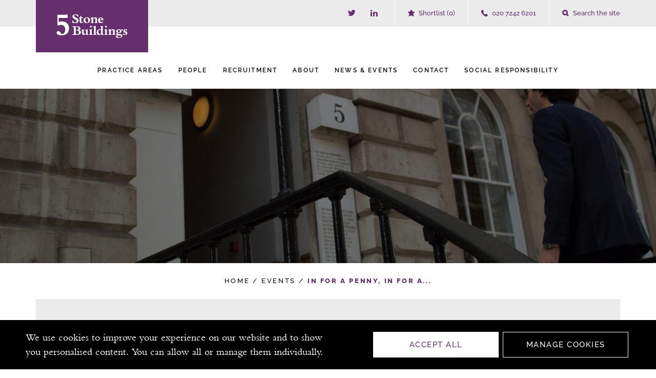

--- FILE ---
content_type: text/html; charset=UTF-8
request_url: https://www.5sblaw.com/events/in-for-a-penny-in-for-a-pound-can-trustees-take-their-costs-from-the-fund-in-removal-claims-webinar-by-penelope-reed-qc-and-rose-fetherstonhaugh/
body_size: 10697
content:
<!DOCTYPE html> <!--[if IE 7]><html class="ie ie7" lang="en-GB"><![endif]--> <!--[if IE 8]><html class="ie ie8" lang="en-GB"><![endif]--> <!--[if IE 9]><html class="ie ie9" lang="en-GB"><![endif]--> <!--[if !(IE 7) | !(IE 8) | !(IE 9) ]><!--><html lang="en-GB"><!--<![endif]--> <head> <meta charset="utf-8"/> <meta name="viewport" content="width=device-width, initial-scale=1.0, maximum-scale=1.0, minimum-scale=1.0, user-scalable=no"/> <meta http-equiv="X-UA-Compatible" content="IE=edge,chrome=1"> <link rel="apple-touch-icon" href="https://www.5sblaw.com/wp-content/themes/the-hideout-theme/img/apple-icon-touch.png"> <link rel="icon" href="https://www.5sblaw.com/wp-content/themes/the-hideout-theme/img/favicon.png"> <!--[if IE]> <link rel="shortcut icon" href="https://www.5sblaw.com/wp-content/themes/the-hideout-theme/img/favicon.ico"> <![endif]-->  <link rel="stylesheet" href="https://www.5sblaw.com/wp-content/themes/the-hideout-theme/css/bootstrap.min.css"> <link rel="stylesheet" href="https://www.5sblaw.com/wp-content/themes/the-hideout-theme/css/black-tie.min.css"> <link rel="stylesheet" href="https://www.5sblaw.com/wp-content/themes/the-hideout-theme/css/font-awesome.min.css"> <link rel="stylesheet" href="https://www.5sblaw.com/wp-content/themes/the-hideout-theme/css/jquery.fancybox.css"> <link rel="stylesheet" href="https://www.5sblaw.com/wp-content/themes/the-hideout-theme/css/slick.css"> <link rel="stylesheet" href="https://www.5sblaw.com/wp-content/themes/the-hideout-theme/css/main.css"> <script> window.dataLayer = window.dataLayer || []; function gtag() { dataLayer.push(arguments); } gtag('consent', 'default', { 'ad_user_data': 'denied', 'ad_personalization': 'denied', 'ad_storage': 'denied', 'analytics_storage': 'denied', 'wait_for_update': 500, }); dataLayer.push({'gtm.start': new Date().getTime(), 'event': 'gtm.js'}); </script> <meta name='robots' content='index,follow'/>  <title>In for a penny, in for a pound: can trustees take their costs from the fund in removal claims? - Webinar by Penelope Reed QC and Rose Fetherstonhaugh - 5 Stone Buildings</title> <link rel="canonical" href="https://www.5sblaw.com/events/in-for-a-penny-in-for-a-pound-can-trustees-take-their-costs-from-the-fund-in-removal-claims-webinar-by-penelope-reed-qc-and-rose-fetherstonhaugh/"/> <meta property="og:locale" content="en_GB"/> <meta property="og:type" content="article"/> <meta property="og:title" content="In for a penny, in for a pound: can trustees take their costs from the fund in removal claims? - Webinar by Penelope Reed QC and Rose Fetherstonhaugh - 5 Stone Buildings"/> <meta property="og:url" content="https://www.5sblaw.com/events/in-for-a-penny-in-for-a-pound-can-trustees-take-their-costs-from-the-fund-in-removal-claims-webinar-by-penelope-reed-qc-and-rose-fetherstonhaugh/"/> <meta property="og:site_name" content="5 Stone Buildings"/> <meta property="article:modified_time" content="2021-06-28T13:36:13+00:00"/> <meta property="og:image" content="https://www.5sblaw.com/wp-content/uploads/2017/04/5_Stone_Banner_134.jpg"/> <meta property="og:image:width" content="2250"/> <meta property="og:image:height" content="1500"/> <meta property="og:image:type" content="image/jpeg"/> <meta name="twitter:card" content="summary_large_image"/> <script type="application/ld+json" class="yoast-schema-graph">{"@context":"https://schema.org","@graph":[{"@type":"WebPage","@id":"https://www.5sblaw.com/events/in-for-a-penny-in-for-a-pound-can-trustees-take-their-costs-from-the-fund-in-removal-claims-webinar-by-penelope-reed-qc-and-rose-fetherstonhaugh/","url":"https://www.5sblaw.com/events/in-for-a-penny-in-for-a-pound-can-trustees-take-their-costs-from-the-fund-in-removal-claims-webinar-by-penelope-reed-qc-and-rose-fetherstonhaugh/","name":"In for a penny, in for a pound: can trustees take their costs from the fund in removal claims? - Webinar by Penelope Reed QC and Rose Fetherstonhaugh - 5 Stone Buildings","isPartOf":{"@id":"https://www.5sblaw.com/#website"},"datePublished":"2021-06-28T11:32:50+00:00","dateModified":"2021-06-28T13:36:13+00:00","breadcrumb":{"@id":"https://www.5sblaw.com/events/in-for-a-penny-in-for-a-pound-can-trustees-take-their-costs-from-the-fund-in-removal-claims-webinar-by-penelope-reed-qc-and-rose-fetherstonhaugh/#breadcrumb"},"inLanguage":"en-GB","potentialAction":[{"@type":"ReadAction","target":["https://www.5sblaw.com/events/in-for-a-penny-in-for-a-pound-can-trustees-take-their-costs-from-the-fund-in-removal-claims-webinar-by-penelope-reed-qc-and-rose-fetherstonhaugh/"]}]},{"@type":"BreadcrumbList","@id":"https://www.5sblaw.com/events/in-for-a-penny-in-for-a-pound-can-trustees-take-their-costs-from-the-fund-in-removal-claims-webinar-by-penelope-reed-qc-and-rose-fetherstonhaugh/#breadcrumb","itemListElement":[{"@type":"ListItem","position":1,"name":"Home","item":"https://www.5sblaw.com/"},{"@type":"ListItem","position":2,"name":"In for a penny, in for a pound: can trustees take their costs from the fund in removal claims? &#8211; Webinar by Penelope Reed QC and Rose Fetherstonhaugh"}]},{"@type":"WebSite","@id":"https://www.5sblaw.com/#website","url":"https://www.5sblaw.com/","name":"5 Stone Buildings","description":"","potentialAction":[{"@type":"SearchAction","target":{"@type":"EntryPoint","urlTemplate":"https://www.5sblaw.com/?s={search_term_string}"},"query-input":{"@type":"PropertyValueSpecification","valueRequired":true,"valueName":"search_term_string"}}],"inLanguage":"en-GB"}]}</script> <link rel='dns-prefetch' href='//fast.fonts.net'/><style id='wp-img-auto-sizes-contain-inline-css' type='text/css'>img:is([sizes=auto i],[sizes^="auto," i]){contain-intrinsic-size:3000px 1500px}/*# sourceURL=wp-img-auto-sizes-contain-inline-css */</style><link rel='stylesheet' id='googlefont-css' href='//www.5sblaw.com/wp-content/uploads/omgf/googlefont/googlefont.css?ver=1652283729' type='text/css' media='all'/><link rel='stylesheet' id='fastfont-css' href='https://fast.fonts.net/t/1.css?apiType=css&#038;projectid=13b26f50-21f7-4459-ba73-0b771f3c799a&#038;ver=6.9' type='text/css' media='all'/><link rel='stylesheet' id='moove_gdpr_frontend-css' href='https://www.5sblaw.com/wp-content/plugins/gdpr-cookie-compliance/dist/styles/gdpr-main-nf.css?ver=5.0.9' type='text/css' media='all'/><style id='moove_gdpr_frontend-inline-css' type='text/css'> #moove_gdpr_cookie_modal .moove-gdpr-modal-content .moove-gdpr-tab-main h3.tab-title, #moove_gdpr_cookie_modal .moove-gdpr-modal-content .moove-gdpr-tab-main span.tab-title, #moove_gdpr_cookie_modal .moove-gdpr-modal-content .moove-gdpr-modal-left-content #moove-gdpr-menu li a, #moove_gdpr_cookie_modal .moove-gdpr-modal-content .moove-gdpr-modal-left-content #moove-gdpr-menu li button, #moove_gdpr_cookie_modal .moove-gdpr-modal-content .moove-gdpr-modal-left-content .moove-gdpr-branding-cnt a, #moove_gdpr_cookie_modal .moove-gdpr-modal-content .moove-gdpr-modal-footer-content .moove-gdpr-button-holder a.mgbutton, #moove_gdpr_cookie_modal .moove-gdpr-modal-content .moove-gdpr-modal-footer-content .moove-gdpr-button-holder button.mgbutton, #moove_gdpr_cookie_modal .cookie-switch .cookie-slider:after, #moove_gdpr_cookie_modal .cookie-switch .slider:after, #moove_gdpr_cookie_modal .switch .cookie-slider:after, #moove_gdpr_cookie_modal .switch .slider:after, #moove_gdpr_cookie_info_bar .moove-gdpr-info-bar-container .moove-gdpr-info-bar-content p, #moove_gdpr_cookie_info_bar .moove-gdpr-info-bar-container .moove-gdpr-info-bar-content p a, #moove_gdpr_cookie_info_bar .moove-gdpr-info-bar-container .moove-gdpr-info-bar-content a.mgbutton, #moove_gdpr_cookie_info_bar .moove-gdpr-info-bar-container .moove-gdpr-info-bar-content button.mgbutton, #moove_gdpr_cookie_modal .moove-gdpr-modal-content .moove-gdpr-tab-main .moove-gdpr-tab-main-content h1, #moove_gdpr_cookie_modal .moove-gdpr-modal-content .moove-gdpr-tab-main .moove-gdpr-tab-main-content h2, #moove_gdpr_cookie_modal .moove-gdpr-modal-content .moove-gdpr-tab-main .moove-gdpr-tab-main-content h3, #moove_gdpr_cookie_modal .moove-gdpr-modal-content .moove-gdpr-tab-main .moove-gdpr-tab-main-content h4, #moove_gdpr_cookie_modal .moove-gdpr-modal-content .moove-gdpr-tab-main .moove-gdpr-tab-main-content h5, #moove_gdpr_cookie_modal .moove-gdpr-modal-content .moove-gdpr-tab-main .moove-gdpr-tab-main-content h6, #moove_gdpr_cookie_modal .moove-gdpr-modal-content.moove_gdpr_modal_theme_v2 .moove-gdpr-modal-title .tab-title, #moove_gdpr_cookie_modal .moove-gdpr-modal-content.moove_gdpr_modal_theme_v2 .moove-gdpr-tab-main h3.tab-title, #moove_gdpr_cookie_modal .moove-gdpr-modal-content.moove_gdpr_modal_theme_v2 .moove-gdpr-tab-main span.tab-title, #moove_gdpr_cookie_modal .moove-gdpr-modal-content.moove_gdpr_modal_theme_v2 .moove-gdpr-branding-cnt a { font-weight: inherit } #moove_gdpr_cookie_modal,#moove_gdpr_cookie_info_bar,.gdpr_cookie_settings_shortcode_content{font-family:inherit}#moove_gdpr_save_popup_settings_button{background-color:#373737;color:#fff}#moove_gdpr_save_popup_settings_button:hover{background-color:#000}#moove_gdpr_cookie_info_bar .moove-gdpr-info-bar-container .moove-gdpr-info-bar-content a.mgbutton,#moove_gdpr_cookie_info_bar .moove-gdpr-info-bar-container .moove-gdpr-info-bar-content button.mgbutton{background-color:#fff}#moove_gdpr_cookie_modal .moove-gdpr-modal-content .moove-gdpr-modal-footer-content .moove-gdpr-button-holder a.mgbutton,#moove_gdpr_cookie_modal .moove-gdpr-modal-content .moove-gdpr-modal-footer-content .moove-gdpr-button-holder button.mgbutton,.gdpr_cookie_settings_shortcode_content .gdpr-shr-button.button-green{background-color:#fff;border-color:#fff}#moove_gdpr_cookie_modal .moove-gdpr-modal-content .moove-gdpr-modal-footer-content .moove-gdpr-button-holder a.mgbutton:hover,#moove_gdpr_cookie_modal .moove-gdpr-modal-content .moove-gdpr-modal-footer-content .moove-gdpr-button-holder button.mgbutton:hover,.gdpr_cookie_settings_shortcode_content .gdpr-shr-button.button-green:hover{background-color:#fff;color:#fff}#moove_gdpr_cookie_modal .moove-gdpr-modal-content .moove-gdpr-modal-close i,#moove_gdpr_cookie_modal .moove-gdpr-modal-content .moove-gdpr-modal-close span.gdpr-icon{background-color:#fff;border:1px solid #fff}#moove_gdpr_cookie_info_bar span.moove-gdpr-infobar-allow-all.focus-g,#moove_gdpr_cookie_info_bar span.moove-gdpr-infobar-allow-all:focus,#moove_gdpr_cookie_info_bar button.moove-gdpr-infobar-allow-all.focus-g,#moove_gdpr_cookie_info_bar button.moove-gdpr-infobar-allow-all:focus,#moove_gdpr_cookie_info_bar span.moove-gdpr-infobar-reject-btn.focus-g,#moove_gdpr_cookie_info_bar span.moove-gdpr-infobar-reject-btn:focus,#moove_gdpr_cookie_info_bar button.moove-gdpr-infobar-reject-btn.focus-g,#moove_gdpr_cookie_info_bar button.moove-gdpr-infobar-reject-btn:focus,#moove_gdpr_cookie_info_bar span.change-settings-button.focus-g,#moove_gdpr_cookie_info_bar span.change-settings-button:focus,#moove_gdpr_cookie_info_bar button.change-settings-button.focus-g,#moove_gdpr_cookie_info_bar button.change-settings-button:focus{-webkit-box-shadow:0 0 1px 3px #fff;-moz-box-shadow:0 0 1px 3px #fff;box-shadow:0 0 1px 3px #fff}#moove_gdpr_cookie_modal .moove-gdpr-modal-content .moove-gdpr-modal-close i:hover,#moove_gdpr_cookie_modal .moove-gdpr-modal-content .moove-gdpr-modal-close span.gdpr-icon:hover,#moove_gdpr_cookie_info_bar span[data-href]>u.change-settings-button{color:#fff}#moove_gdpr_cookie_modal .moove-gdpr-modal-content .moove-gdpr-modal-left-content #moove-gdpr-menu li.menu-item-selected a span.gdpr-icon,#moove_gdpr_cookie_modal .moove-gdpr-modal-content .moove-gdpr-modal-left-content #moove-gdpr-menu li.menu-item-selected button span.gdpr-icon{color:inherit}#moove_gdpr_cookie_modal .moove-gdpr-modal-content .moove-gdpr-modal-left-content #moove-gdpr-menu li a span.gdpr-icon,#moove_gdpr_cookie_modal .moove-gdpr-modal-content .moove-gdpr-modal-left-content #moove-gdpr-menu li button span.gdpr-icon{color:inherit}#moove_gdpr_cookie_modal .gdpr-acc-link{line-height:0;font-size:0;color:transparent;position:absolute}#moove_gdpr_cookie_modal .moove-gdpr-modal-content .moove-gdpr-modal-close:hover i,#moove_gdpr_cookie_modal .moove-gdpr-modal-content .moove-gdpr-modal-left-content #moove-gdpr-menu li a,#moove_gdpr_cookie_modal .moove-gdpr-modal-content .moove-gdpr-modal-left-content #moove-gdpr-menu li button,#moove_gdpr_cookie_modal .moove-gdpr-modal-content .moove-gdpr-modal-left-content #moove-gdpr-menu li button i,#moove_gdpr_cookie_modal .moove-gdpr-modal-content .moove-gdpr-modal-left-content #moove-gdpr-menu li a i,#moove_gdpr_cookie_modal .moove-gdpr-modal-content .moove-gdpr-tab-main .moove-gdpr-tab-main-content a:hover,#moove_gdpr_cookie_info_bar.moove-gdpr-dark-scheme .moove-gdpr-info-bar-container .moove-gdpr-info-bar-content a.mgbutton:hover,#moove_gdpr_cookie_info_bar.moove-gdpr-dark-scheme .moove-gdpr-info-bar-container .moove-gdpr-info-bar-content button.mgbutton:hover,#moove_gdpr_cookie_info_bar.moove-gdpr-dark-scheme .moove-gdpr-info-bar-container .moove-gdpr-info-bar-content a:hover,#moove_gdpr_cookie_info_bar.moove-gdpr-dark-scheme .moove-gdpr-info-bar-container .moove-gdpr-info-bar-content button:hover,#moove_gdpr_cookie_info_bar.moove-gdpr-dark-scheme .moove-gdpr-info-bar-container .moove-gdpr-info-bar-content span.change-settings-button:hover,#moove_gdpr_cookie_info_bar.moove-gdpr-dark-scheme .moove-gdpr-info-bar-container .moove-gdpr-info-bar-content button.change-settings-button:hover,#moove_gdpr_cookie_info_bar.moove-gdpr-dark-scheme .moove-gdpr-info-bar-container .moove-gdpr-info-bar-content u.change-settings-button:hover,#moove_gdpr_cookie_info_bar span[data-href]>u.change-settings-button,#moove_gdpr_cookie_info_bar.moove-gdpr-dark-scheme .moove-gdpr-info-bar-container .moove-gdpr-info-bar-content a.mgbutton.focus-g,#moove_gdpr_cookie_info_bar.moove-gdpr-dark-scheme .moove-gdpr-info-bar-container .moove-gdpr-info-bar-content button.mgbutton.focus-g,#moove_gdpr_cookie_info_bar.moove-gdpr-dark-scheme .moove-gdpr-info-bar-container .moove-gdpr-info-bar-content a.focus-g,#moove_gdpr_cookie_info_bar.moove-gdpr-dark-scheme .moove-gdpr-info-bar-container .moove-gdpr-info-bar-content button.focus-g,#moove_gdpr_cookie_info_bar.moove-gdpr-dark-scheme .moove-gdpr-info-bar-container .moove-gdpr-info-bar-content a.mgbutton:focus,#moove_gdpr_cookie_info_bar.moove-gdpr-dark-scheme .moove-gdpr-info-bar-container .moove-gdpr-info-bar-content button.mgbutton:focus,#moove_gdpr_cookie_info_bar.moove-gdpr-dark-scheme .moove-gdpr-info-bar-container .moove-gdpr-info-bar-content a:focus,#moove_gdpr_cookie_info_bar.moove-gdpr-dark-scheme .moove-gdpr-info-bar-container .moove-gdpr-info-bar-content button:focus,#moove_gdpr_cookie_info_bar.moove-gdpr-dark-scheme .moove-gdpr-info-bar-container .moove-gdpr-info-bar-content span.change-settings-button.focus-g,span.change-settings-button:focus,button.change-settings-button.focus-g,button.change-settings-button:focus,#moove_gdpr_cookie_info_bar.moove-gdpr-dark-scheme .moove-gdpr-info-bar-container .moove-gdpr-info-bar-content u.change-settings-button.focus-g,#moove_gdpr_cookie_info_bar.moove-gdpr-dark-scheme .moove-gdpr-info-bar-container .moove-gdpr-info-bar-content u.change-settings-button:focus{color:#fff}#moove_gdpr_cookie_modal .moove-gdpr-branding.focus-g span,#moove_gdpr_cookie_modal .moove-gdpr-modal-content .moove-gdpr-tab-main a.focus-g,#moove_gdpr_cookie_modal .moove-gdpr-modal-content .moove-gdpr-tab-main .gdpr-cd-details-toggle.focus-g{color:#fff}#moove_gdpr_cookie_modal.gdpr_lightbox-hide{display:none}/*# sourceURL=moove_gdpr_frontend-inline-css */</style><script type="text/javascript" src="https://www.5sblaw.com/wp-includes/js/jquery/jquery.min.js?ver=3.7.1" id="jquery-core-js"></script><script type="text/javascript" src="https://www.5sblaw.com/wp-includes/js/jquery/jquery-migrate.min.js?ver=3.4.1" id="jquery-migrate-js"></script> <meta name="google-site-verification" content="4kBrs-cBZvG6Zm_HkJ8JCanNXYQv_otsta7uGUGl0So"/>  <script src="https://www.google.com/recaptcha/api.js" async defer></script> <style id='global-styles-inline-css' type='text/css'>:root{--wp--preset--aspect-ratio--square: 1;--wp--preset--aspect-ratio--4-3: 4/3;--wp--preset--aspect-ratio--3-4: 3/4;--wp--preset--aspect-ratio--3-2: 3/2;--wp--preset--aspect-ratio--2-3: 2/3;--wp--preset--aspect-ratio--16-9: 16/9;--wp--preset--aspect-ratio--9-16: 9/16;--wp--preset--color--black: #000000;--wp--preset--color--cyan-bluish-gray: #abb8c3;--wp--preset--color--white: #ffffff;--wp--preset--color--pale-pink: #f78da7;--wp--preset--color--vivid-red: #cf2e2e;--wp--preset--color--luminous-vivid-orange: #ff6900;--wp--preset--color--luminous-vivid-amber: #fcb900;--wp--preset--color--light-green-cyan: #7bdcb5;--wp--preset--color--vivid-green-cyan: #00d084;--wp--preset--color--pale-cyan-blue: #8ed1fc;--wp--preset--color--vivid-cyan-blue: #0693e3;--wp--preset--color--vivid-purple: #9b51e0;--wp--preset--gradient--vivid-cyan-blue-to-vivid-purple: linear-gradient(135deg,rgb(6,147,227) 0%,rgb(155,81,224) 100%);--wp--preset--gradient--light-green-cyan-to-vivid-green-cyan: linear-gradient(135deg,rgb(122,220,180) 0%,rgb(0,208,130) 100%);--wp--preset--gradient--luminous-vivid-amber-to-luminous-vivid-orange: linear-gradient(135deg,rgb(252,185,0) 0%,rgb(255,105,0) 100%);--wp--preset--gradient--luminous-vivid-orange-to-vivid-red: linear-gradient(135deg,rgb(255,105,0) 0%,rgb(207,46,46) 100%);--wp--preset--gradient--very-light-gray-to-cyan-bluish-gray: linear-gradient(135deg,rgb(238,238,238) 0%,rgb(169,184,195) 100%);--wp--preset--gradient--cool-to-warm-spectrum: linear-gradient(135deg,rgb(74,234,220) 0%,rgb(151,120,209) 20%,rgb(207,42,186) 40%,rgb(238,44,130) 60%,rgb(251,105,98) 80%,rgb(254,248,76) 100%);--wp--preset--gradient--blush-light-purple: linear-gradient(135deg,rgb(255,206,236) 0%,rgb(152,150,240) 100%);--wp--preset--gradient--blush-bordeaux: linear-gradient(135deg,rgb(254,205,165) 0%,rgb(254,45,45) 50%,rgb(107,0,62) 100%);--wp--preset--gradient--luminous-dusk: linear-gradient(135deg,rgb(255,203,112) 0%,rgb(199,81,192) 50%,rgb(65,88,208) 100%);--wp--preset--gradient--pale-ocean: linear-gradient(135deg,rgb(255,245,203) 0%,rgb(182,227,212) 50%,rgb(51,167,181) 100%);--wp--preset--gradient--electric-grass: linear-gradient(135deg,rgb(202,248,128) 0%,rgb(113,206,126) 100%);--wp--preset--gradient--midnight: linear-gradient(135deg,rgb(2,3,129) 0%,rgb(40,116,252) 100%);--wp--preset--font-size--small: 13px;--wp--preset--font-size--medium: 20px;--wp--preset--font-size--large: 36px;--wp--preset--font-size--x-large: 42px;--wp--preset--spacing--20: 0.44rem;--wp--preset--spacing--30: 0.67rem;--wp--preset--spacing--40: 1rem;--wp--preset--spacing--50: 1.5rem;--wp--preset--spacing--60: 2.25rem;--wp--preset--spacing--70: 3.38rem;--wp--preset--spacing--80: 5.06rem;--wp--preset--shadow--natural: 6px 6px 9px rgba(0, 0, 0, 0.2);--wp--preset--shadow--deep: 12px 12px 50px rgba(0, 0, 0, 0.4);--wp--preset--shadow--sharp: 6px 6px 0px rgba(0, 0, 0, 0.2);--wp--preset--shadow--outlined: 6px 6px 0px -3px rgb(255, 255, 255), 6px 6px rgb(0, 0, 0);--wp--preset--shadow--crisp: 6px 6px 0px rgb(0, 0, 0);}:where(.is-layout-flex){gap: 0.5em;}:where(.is-layout-grid){gap: 0.5em;}body .is-layout-flex{display: flex;}.is-layout-flex{flex-wrap: wrap;align-items: center;}.is-layout-flex > :is(*, div){margin: 0;}body .is-layout-grid{display: grid;}.is-layout-grid > :is(*, div){margin: 0;}:where(.wp-block-columns.is-layout-flex){gap: 2em;}:where(.wp-block-columns.is-layout-grid){gap: 2em;}:where(.wp-block-post-template.is-layout-flex){gap: 1.25em;}:where(.wp-block-post-template.is-layout-grid){gap: 1.25em;}.has-black-color{color: var(--wp--preset--color--black) !important;}.has-cyan-bluish-gray-color{color: var(--wp--preset--color--cyan-bluish-gray) !important;}.has-white-color{color: var(--wp--preset--color--white) !important;}.has-pale-pink-color{color: var(--wp--preset--color--pale-pink) !important;}.has-vivid-red-color{color: var(--wp--preset--color--vivid-red) !important;}.has-luminous-vivid-orange-color{color: var(--wp--preset--color--luminous-vivid-orange) !important;}.has-luminous-vivid-amber-color{color: var(--wp--preset--color--luminous-vivid-amber) !important;}.has-light-green-cyan-color{color: var(--wp--preset--color--light-green-cyan) !important;}.has-vivid-green-cyan-color{color: var(--wp--preset--color--vivid-green-cyan) !important;}.has-pale-cyan-blue-color{color: var(--wp--preset--color--pale-cyan-blue) !important;}.has-vivid-cyan-blue-color{color: var(--wp--preset--color--vivid-cyan-blue) !important;}.has-vivid-purple-color{color: var(--wp--preset--color--vivid-purple) !important;}.has-black-background-color{background-color: var(--wp--preset--color--black) !important;}.has-cyan-bluish-gray-background-color{background-color: var(--wp--preset--color--cyan-bluish-gray) !important;}.has-white-background-color{background-color: var(--wp--preset--color--white) !important;}.has-pale-pink-background-color{background-color: var(--wp--preset--color--pale-pink) !important;}.has-vivid-red-background-color{background-color: var(--wp--preset--color--vivid-red) !important;}.has-luminous-vivid-orange-background-color{background-color: var(--wp--preset--color--luminous-vivid-orange) !important;}.has-luminous-vivid-amber-background-color{background-color: var(--wp--preset--color--luminous-vivid-amber) !important;}.has-light-green-cyan-background-color{background-color: var(--wp--preset--color--light-green-cyan) !important;}.has-vivid-green-cyan-background-color{background-color: var(--wp--preset--color--vivid-green-cyan) !important;}.has-pale-cyan-blue-background-color{background-color: var(--wp--preset--color--pale-cyan-blue) !important;}.has-vivid-cyan-blue-background-color{background-color: var(--wp--preset--color--vivid-cyan-blue) !important;}.has-vivid-purple-background-color{background-color: var(--wp--preset--color--vivid-purple) !important;}.has-black-border-color{border-color: var(--wp--preset--color--black) !important;}.has-cyan-bluish-gray-border-color{border-color: var(--wp--preset--color--cyan-bluish-gray) !important;}.has-white-border-color{border-color: var(--wp--preset--color--white) !important;}.has-pale-pink-border-color{border-color: var(--wp--preset--color--pale-pink) !important;}.has-vivid-red-border-color{border-color: var(--wp--preset--color--vivid-red) !important;}.has-luminous-vivid-orange-border-color{border-color: var(--wp--preset--color--luminous-vivid-orange) !important;}.has-luminous-vivid-amber-border-color{border-color: var(--wp--preset--color--luminous-vivid-amber) !important;}.has-light-green-cyan-border-color{border-color: var(--wp--preset--color--light-green-cyan) !important;}.has-vivid-green-cyan-border-color{border-color: var(--wp--preset--color--vivid-green-cyan) !important;}.has-pale-cyan-blue-border-color{border-color: var(--wp--preset--color--pale-cyan-blue) !important;}.has-vivid-cyan-blue-border-color{border-color: var(--wp--preset--color--vivid-cyan-blue) !important;}.has-vivid-purple-border-color{border-color: var(--wp--preset--color--vivid-purple) !important;}.has-vivid-cyan-blue-to-vivid-purple-gradient-background{background: var(--wp--preset--gradient--vivid-cyan-blue-to-vivid-purple) !important;}.has-light-green-cyan-to-vivid-green-cyan-gradient-background{background: var(--wp--preset--gradient--light-green-cyan-to-vivid-green-cyan) !important;}.has-luminous-vivid-amber-to-luminous-vivid-orange-gradient-background{background: var(--wp--preset--gradient--luminous-vivid-amber-to-luminous-vivid-orange) !important;}.has-luminous-vivid-orange-to-vivid-red-gradient-background{background: var(--wp--preset--gradient--luminous-vivid-orange-to-vivid-red) !important;}.has-very-light-gray-to-cyan-bluish-gray-gradient-background{background: var(--wp--preset--gradient--very-light-gray-to-cyan-bluish-gray) !important;}.has-cool-to-warm-spectrum-gradient-background{background: var(--wp--preset--gradient--cool-to-warm-spectrum) !important;}.has-blush-light-purple-gradient-background{background: var(--wp--preset--gradient--blush-light-purple) !important;}.has-blush-bordeaux-gradient-background{background: var(--wp--preset--gradient--blush-bordeaux) !important;}.has-luminous-dusk-gradient-background{background: var(--wp--preset--gradient--luminous-dusk) !important;}.has-pale-ocean-gradient-background{background: var(--wp--preset--gradient--pale-ocean) !important;}.has-electric-grass-gradient-background{background: var(--wp--preset--gradient--electric-grass) !important;}.has-midnight-gradient-background{background: var(--wp--preset--gradient--midnight) !important;}.has-small-font-size{font-size: var(--wp--preset--font-size--small) !important;}.has-medium-font-size{font-size: var(--wp--preset--font-size--medium) !important;}.has-large-font-size{font-size: var(--wp--preset--font-size--large) !important;}.has-x-large-font-size{font-size: var(--wp--preset--font-size--x-large) !important;}/*# sourceURL=global-styles-inline-css */</style></head> <body class="wp-singular events-template-default single single-events postid-4617 wp-theme-the-hideout-theme wb-in-for-a-penny-in-for-a-pound-can-trustees-take-their-costs-from-the-fund-in-removal-claims-webinar-by-penelope-reed-qc-and-rose-fetherstonhaugh subpage" data-siteurl="https://www.5sblaw.com"> <div id="wrap"> <header> <a href="https://www.5sblaw.com" class="logo"><img src="https://www.5sblaw.com/wp-content/themes/the-hideout-theme/img/logo.svg" width="139" height="46" alt="5 Stone Buildings"></a> <div class="header-top"> <ul class="social-media"> <li><a href="https://twitter.com/5sblaw" target="_blank"><i class="fab fab-twitter"></i></a></li> <li><a href="https://www.linkedin.com/company/5-stone-buildings" target="_blank"><i class="fab fab-linkedin-alt"></i></a></li> </ul> <a href="https://www.5sblaw.com/shortlist/" class="header-shortlist"><i class="bts bt-star"></i><span>Shortlist <span class="counter" data-counter="0">(<span>0</span>)</span></span></a> <a href="tel:+4402072426201" class="header-phone"><i class="bts bt-phone"></i><span>020 7242 6201</span></a> <a href="#" class="header-search"><i class="bts bt-search"></i><span>Search the site</span></a> <a class="mob-menu-btn"><i class="btr bt-bars"></i></a> </div> <div class="drawer fullscreen"> <nav class="main-nav"> <ul><li id="menu-item-252" class="hidden-xs hidden-sm hidden-md hidden-lg menu-item menu-item-type-post_type menu-item-object-page menu-item-home menu-item-252"><a href="https://www.5sblaw.com/">Homepage</a></li><li id="menu-item-257" class="menu-item menu-item-type-post_type menu-item-object-page menu-item-257"><a href="https://www.5sblaw.com/practice-areas/">Practice areas</a></li><li id="menu-item-399" class="menu-item menu-item-type-post_type menu-item-object-page menu-item-399"><a href="https://www.5sblaw.com/people/">People</a></li><li id="menu-item-258" class="menu-item menu-item-type-post_type menu-item-object-page menu-item-258"><a href="https://www.5sblaw.com/recruitment/">Recruitment</a></li><li id="menu-item-248" class="menu-item menu-item-type-post_type menu-item-object-page menu-item-248"><a href="https://www.5sblaw.com/about-us/">About</a></li><li id="menu-item-254" class="menu-item menu-item-type-post_type menu-item-object-page menu-item-254"><a href="https://www.5sblaw.com/news-listing/">News &#038; events</a></li><li id="menu-item-588" class="hidden-xs hidden-sm hidden-md hidden-lg menu-item menu-item-type-post_type menu-item-object-page menu-item-588"><a href="https://www.5sblaw.com/upcoming-events-listing/">Upcoming events listing</a></li><li id="menu-item-587" class="hidden-xs hidden-sm hidden-md hidden-lg menu-item menu-item-type-post_type menu-item-object-page menu-item-587"><a href="https://www.5sblaw.com/past-events-listing/">Past events listing</a></li><li id="menu-item-251" class="menu-item menu-item-type-post_type menu-item-object-page menu-item-251"><a href="https://www.5sblaw.com/contact-us/">Contact</a></li><li id="menu-item-4014" class="menu-item menu-item-type-post_type menu-item-object-page menu-item-4014"><a href="https://www.5sblaw.com/social-responsibility/">Social Responsibility</a></li><li id="menu-item-560" class="hidden-xs hidden-sm hidden-md hidden-lg menu-item menu-item-type-post_type menu-item-object-page menu-item-560"><a href="https://www.5sblaw.com/shortlist/">Shortlist</a></li></ul> <a href="tel:+4402072426201"><i class="bts bt-phone"></i>020 7242 6201</a> <ul class="social-media"> <li><a href="https://twitter.com/5sblaw" target="_blank"><i class="fab fab-twitter"></i></a></li> <li><a href="https://www.linkedin.com/company/5-stone-buildings" target="_blank"><i class="fab fab-linkedin-alt"></i></a></li> </ul> </nav> </div> </header> <div class="slider masthead-slider" data-dots="true" data-arrows="false"> <div class="slide"> <figure class="img" style="background-image:url(https://www.5sblaw.com/wp-content/uploads/2017/02/5_Stone_Banner_12-1500x1000.jpg);"> <img width="1500" height="1000" src="https://www.5sblaw.com/wp-content/uploads/2017/02/5_Stone_Banner_12-1500x1000.jpg" alt="5 Stone Buildings - front entrance"/> </figure> </div> </div> <section class="breadcrumbs"> <div class="container-fluid"> <ol class="breadcrumbs-cont"><li class="item-home"><a class="bread-link bread-home" href="https://www.5sblaw.com" title="Home">Home</a></li><li class="item-parent item-parent-583"><a class="bread-parent bread-parent-583" href="https://www.5sblaw.com/upcoming-events-listing/" title=" events"> events</a></li><li class="item-current item-4617"><span class="breadcrumb_last" title="In for a penny, in for a pound: can trustees take their costs from the fund in removal claims? &#8211; Webinar by Penelope Reed QC and Rose Fetherstonhaugh"> In for a penny, in for a...</span></li></ol> </div> </section> <section class="main-body"> <nav class="sub-nav"><a href="/upcoming-events-listing/" class="back-btn">Back <i class="btr bt-long-arrow-left"></i></a></nav> <article class="main-content"> <div class="main-title"> <div class="container-fluid"> <div class="inner-wrap col-lg-8 col-lg-offset-4"> <span class="sub-title"> <time datetime="2021-08-06">August 6th 2021</time> </span> <h1 class="title-underlined">In for a penny, in for a pound: can trustees take their costs from the fund in removal claims? &#8211; Webinar by Penelope Reed QC and Rose Fetherstonhaugh</h1> </div> </div> </div> <div class="widget-container standard-widget" > <div class="container-fluid"> <div class="inner-wrap col-lg-8 col-lg-offset-4"> <p><a href="https://www.5sblaw.com/our-people/penelope-reed-qc/">Penelope Reed QC</a> and <a href="https://www.5sblaw.com/our-people/rose-fetherstonhaugh/">Rose Fetherstonhaugh</a> will be presenting a webinar titled &#8211; In for a penny, in for a pound: can trustees take their costs from the fund in removal claims?</p><p>This webinar will take place on <strong>Friday 6th August 2021 at 12pm.</strong> There is no charge for this webinar but you must register to view.</p><p>To register for this event please<a href="https://5sblaw.zoom.us/webinar/register/WN_D9fAuaQAQHmArv6_vGcKdw"> click here. </a></p><p>If you have any other queries please do not hesitate to contact us at <a href="mailto:Marketing@5sblaw.com">Marketing@5sblaw.com</a></p> </div> </div></div> </article> </section> <footer> <div class="footer-top"> <a href="https://www.5sblaw.com" class="logo"> <svg xmlns="http://www.w3.org/2000/svg" width="120" height="40" viewBox="0 0 598 199.5"> <style type="text/css"> .st0{fill:#d5d5d5;} </style> <path class="st0" d="M133.2 51.8h4.5c3.8 11.3 10.5 17.1 19.5 17.1 7.5 0 13.3-4.8 13.3-11.2 0-17-36.7-16.5-36.7-39.1 0-11 9.6-18.6 23.2-18.6 8.8 0 15.7 3 17.4 3 0.8 0 1.5-0.2 2.5-1.3h4.6l0 18.5h-4.6c-2.5-9.3-9.8-15.3-18.6-15.3 -6.4 0-11.2 3.4-11.2 7.9 0 10.5 19 12.5 31.8 25.3 4.7 4.7 6.5 9.6 6.5 15.1 0 11.9-10.7 21.3-24.4 21.3 -9.1 0-17.5-3.7-19.5-3.7 -1 0-1.8 0.6-2.4 1.8h-5.8L133.2 51.8z"/><path class="st0" d="M222.7 66.1c-3.7 4.8-9.6 8-15 8 -7.8 0-12.9-4.3-12.9-14.2V32.5h-6.1v-3c6.9-2.9 14.6-11.2 16.7-17.6h3.3v14.3h14v6.3h-14v27.7c0 4.2 1.9 6.1 5.3 6.1 2.7 0 5.4-1.7 8.7-5.7L222.7 66.1z"/><path class="st0" d="M256 24.9c15.7 0 27 9.9 27 23.8 0 14.5-12.3 25.4-28.7 25.4 -15.8 0-27-9.9-27-23.9C227.3 35.8 239.7 24.9 256 24.9zM257.5 69.2c6.6 0 10.4-5.1 10.4-14.2 0-14.6-6.2-25.2-14.9-25.2 -6.7 0-10.6 5-10.6 13.6C242.4 53 246.5 69.2 257.5 69.2z"/><path class="st0" d="M341.5 62.4V44.6c0-13.7-3.7-19.7-12-19.7 -5.5 0-12.8 3.4-21.2 8.9l0 0 0-10.9 -21.6 7.2v2.7l3.8 1.4c3.2 1.1 3.9 1.9 3.9 4.9v22c0 5.9-1.7 8-6.5 8h-0.7v3.7h28.9v-3.7h-1c-4.6 0-6.7-2.2-6.7-7.3V38.6c4.8-3.3 8.6-5 12.1-5 4.6 0 7.1 3.5 7.1 12.7v9.9c0 9.4-1.8 12.6-6.5 12.9v3.7h27v-3.7C343.6 69.2 341.5 68 341.5 62.4z"/><path class="st0" d="M391.2 58.6c-2.9 4.4-6.8 7.1-13.1 7.1 -6.7 0-12-7.2-12.9-16.7h30c0-11.5-7.5-18.5-7.5-18.5 -3.4-3.4-8-5.3-13.7-5.4 -13.8 0.4-23.6 10.9-23.6 25.7 0 12.8 9.1 23.1 20.9 23.4 12.4 0.4 20.7-4.3 23.6-15.5L391.2 58.6zM372.9 30.3c4.9 0 8 5.4 8.1 14.2h-16.2C364.7 36.2 368.9 30.3 372.9 30.3z"/><path class="st0" d="M491.2 162.8V145c0-13.7-3.7-19.7-12-19.7 -5.5 0-12.8 3.4-21.2 8.9l0 0 0-10.9 -21.6 7.2v2.7l3.8 1.4c3.2 1.1 3.9 1.9 3.9 4.9v22c0 5.9-1.7 8-6.5 8h-0.7v3.7h28.9v-3.7h-1c-4.6 0-6.7-2.2-6.7-7.3V139c4.8-3.3 8.6-5 12.1-5 4.6 0 7.1 3.5 7.1 12.7v9.9c0 9.4-1.8 12.6-6.5 12.9v3.7h27v-3.7C493.3 169.6 491.2 168.4 491.2 162.8z"/><path class="st0" d="M424.5 162.4c0 4.7 1.9 7.2 7 7.2v3.7h-28.6v-3.7h1.3c4.7 0 6.4-2.1 6.4-8v-22c0-3-0.7-3.8-3.9-4.9l-3.8-1.4v-2.7l21.6-7.2L424.5 162.4z"/><circle class="st0" cx="417.1" cy="103.9" r="7.8"/><path class="st0" d="M169.9 100.4c14.3 0 21.5 1.9 27.7 8.1 2.9 2.9 4.3 6.9 4.3 10.4 0 7-4.6 11.3-14.1 13.4v0.2c11.1 2.4 18.1 9.9 18.1 19.2 0 11.7-10.6 21.5-29.5 21.5h-44.2v-4.5c11.2 0 13.8-2.9 13.8-9.6v-42.5c0-8.8-1.3-10.1-9.9-10.1h-2.9v-6.2L169.9 100.4zM161.8 130.6c2.5 0.1 6.6 0.2 8.8 0.2 11.4 0 14.3-6.2 14.3-12 0-6.5-3.2-13.9-17-13.9 -2.4 0-4.1 0.1-6.1 0.3V130.6zM161.8 157.8c0 8.3 3.1 10.3 10.4 10.3 12.8 0 16-8.2 16-15.9 0-6.9-3.2-17-18.1-17 -2.2 0-6.6 0.2-8.3 0.3V157.8z"/><path class="st0" d="M296.6 162.4c0 4.7 1.9 7.2 7 7.2v3.7H275v-3.7h1.3c4.7 0 6.4-2.1 6.4-8v-22c0-3-0.7-3.8-3.9-4.9l-3.8-1.4v-2.7l21.6-7.2L296.6 162.4z"/><path class="st0" d="M262.5 161.6l0-23.4 0 0 0-13.4 -21.6 7.2v2.7l3.8 1.4c3.2 1.1 3.9 1.9 3.9 4.9h0v20c-4.8 3.1-8.8 4.7-11.5 4.7 -5.1 0-7.4-4.5-7.4-11.3l0-20.7 0-9.1 0 0v0L208 132v2.7l3.8 1.4c3.2 1.1 3.9 1.9 3.9 4.9v17.9c0 8.2 4.1 15.7 12.5 15.7 4.3 0 10.1-2.5 20.5-9.1l0 7.9h20.7v-3.7C262.3 169.6 262.5 161.6 262.5 161.6z"/><path class="st0" d="M564.1 159.6h3.7c1.9 6.4 7 9.8 11.9 9.8 3.2 0 5.9-2.4 5.9-5.3 0-7.9-21.5-10.6-21.5-24.5 0-8.7 7.2-14.5 17.9-14.5 4.3 0 8.2 0.7 13 2.4l0 12.2h-3.7c-2.1-6.3-5.8-9.7-10.7-9.7 -3 0-5.3 1.8-5.3 4.3 0 9.4 22.5 9.7 22.5 25.4 0 8.5-6.1 14.4-14.9 14.4 -7.9 0-10.5-1.6-12.1-1.6 -0.7 0-1.4 0.5-2.3 1.5h-4.6L564.1 159.6z"/><circle class="st0" cx="289.3" cy="103.9" r="7.8"/><path class="st0" d="M330.3 161.6l0-39.8h0l0-25.6 -21.6 7.2v2.7l3.8 1.4c3.2 1.1 3.9 1.9 3.9 4.9v2.1l0 0v47.1c0 5.8-1.6 8-6.4 8h-1.1v3.7h28.4v-3.7C331.9 169.6 330.3 166.9 330.3 161.6z"/><path class="st0" d="M389.9 158l0-48.9 0 0 0-13.1 -21.6 7.2v2.7l3.8 1.4c3.2 1.1 3.9 1.9 3.9 4.9h0v14.4c-3.4-1-6.6-1.5-10.3-1.5 -18.7 0-26.6 14.7-26.6 27.6 0 12.6 7.8 21.6 18.5 21.6 5.6 0 11.3-2.9 18.4-9.1l0 8 21.9 0v-3.8C389.4 169.5 389.9 158 389.9 158zM375.9 160.1c-2.7 3.3-7.1 5.7-10.3 5.7 -7.7 0-12.8-7.7-12.8-19.1 0-10.6 4.6-16.9 12.1-16.9 4.1 0 7.4 1.4 11 4.9V160.1z"/><path class="st0" d="M539.5 167.2h-10.1c-9.6 0-14.2-1.3-14.2-3.8 0-1.8 3.3-3.3 9.5-5.4 11.4 0.3 24.1-4.5 24.1-15.9 0-2.7-0.6-4.9-2.1-7h12.7l0-9.9 -16.5 5.5c-0.7-0.6-1.2-0.9-1.2-0.9 -4.1-3.1-9.3-4.6-15.4-4.6 -13.1 0-23.3 7.5-23.3 17.5 0 7 7.1 13.6 15 13.9v0.2c-10.6 2.9-15.5 4.7-15.5 9.6 0 4.8 3.7 8.7 9.8 10.7 -2.5 4.6-11.2 3.5-11.2 10.9 0 6.5 10.1 11.4 23.4 11.4 18.4 0 32.2-8.2 32.2-19.1C556.9 171.9 549.1 167.2 539.5 167.2zM517.2 141c0-6.9 3.2-10.9 8.5-10.9 5.7 0 9 4.9 9 13.4 0 6.4-2.9 10.1-8 10.1C520.5 153.6 517.2 149.2 517.2 141zM530.3 194.6c-9.1 0-16.9-4.5-16.9-9.8 0-1.9 1.7-4.5 4.5-6.4 3.1 0.7 6.4 0.9 10.2 0.9h9.1c6.3 0 9.5 1.8 9.5 5.7C546.6 190.5 539.6 194.6 530.3 194.6z"/><path class="st0" d="M44.9 59.8c-7.3 0-18 1.5-28.1 4.3V30.4l76.1 0V0.1h-9c-2.3 3.6-5.3 3.6-9.8 3.6l-68.3 0 0 86.8 9.9 4.1c7.1-3.8 16.9-5.4 24.2-5.4 19.6 0 32.7 16.1 32.7 40.3 0 20.7-10.9 35.9-25.3 35.9 -16.9 0-14.7-23.9-33.2-23.9 -8.4 0-14.2 5.4-14.2 13.6 0 12.8 15.8 22 38.1 22 38.4 0 66.4-15.5 66.4-60.1C104.5 83.5 79.7 59.8 44.9 59.8z"/> </svg> </a> <div class="footer-logos"> <img src="https://www.5sblaw.com/wp-content/uploads/2023/10/Chambers-and-Partner-2024-firm-logo-.jpg" height="46" alt=""> <img src="https://www.5sblaw.com/wp-content/uploads/2023/11/Winners-Legal-500-Chancery-Set-of-year-2023.png" height="46" alt=""> <img src="https://www.5sblaw.com/wp-content/uploads/2025/01/cyberessentials_certification-mark-plus_colour.png" height="46" alt=""> <img src="https://www.5sblaw.com/wp-content/uploads/2024/08/5stone-caribbean.jpg" height="46" alt=""> </div> </div> <nav class="footer-nav"> <ul><li id="menu-item-233" class="menu-item menu-item-type-post_type menu-item-object-page menu-item-233"><a href="https://www.5sblaw.com/terms-of-use/">Terms</a></li><li id="menu-item-2268" class="menu-item menu-item-type-post_type menu-item-object-page menu-item-2268"><a href="https://www.5sblaw.com/privacy-policy/">Privacy Policy</a></li><li id="menu-item-234" class="menu-item menu-item-type-post_type menu-item-object-page menu-item-234"><a href="https://www.5sblaw.com/compliance-complaints/">Compliance &#038; Complaints</a></li><li id="menu-item-1011" class="menu-item menu-item-type-post_type menu-item-object-page menu-item-1011"><a href="https://www.5sblaw.com/cookies/">Cookies</a></li><li id="menu-item-235" class="menu-item menu-item-type-post_type menu-item-object-page menu-item-235"><a href="https://www.5sblaw.com/sitemap/">Sitemap</a></li><li id="menu-item-1197" class="menu-item menu-item-type-custom menu-item-object-custom menu-item-1197"><a href="https://portal.office.com">Login</a></li></ul> </nav> <div class="footer-links"> <span class="foot-copy">&copy;5StoneBuildings. 2026</span> <a href="http://thehideout.co.uk" target="_blank" class="foot-credit">Created at The Hideout</a> </div> </footer> <div class="modal modal-search"> <a class="close-modal"><i class="btr bt-times"></i></a> <div class="container-fluid"> <h2>Site search</h2> <form class="search-form" role="search" method="get" action=""> <input type="text" class="search-input" autocomplete="off" name="s" placeholder="Search the site..."> <div class="search-submit"><i class="btr bt-search"></i></div> </form> <div class="search-listing"></div> </div> </div> </div>  <aside id="moove_gdpr_cookie_info_bar" class="moove-gdpr-info-bar-hidden moove-gdpr-align-center moove-gdpr-dark-scheme gdpr_infobar_postion_bottom" aria-label="GDPR Cookie Banner" style="display: none;"> <div class="moove-gdpr-info-bar-container"> <div class="moove-gdpr-info-bar-content"> <div class="moove-gdpr-cookie-notice"> <p>We use cookies to improve your experience on our website and to show you personalised content. You can allow all or manage them individually.</p></div> <div class="moove-gdpr-button-holder"> <button class="mgbutton moove-gdpr-infobar-allow-all gdpr-fbo-0" aria-label="Accept All" >Accept All</button> <button class="mgbutton moove-gdpr-infobar-settings-btn change-settings-button gdpr-fbo-2" aria-haspopup="true" data-href="#moove_gdpr_cookie_modal" aria-label="Manage Cookies">Manage Cookies</button> </div> </div>  </div>  </aside>  <script type="text/javascript" src="https://www.5sblaw.com/wp-content/themes/the-hideout-theme/js/jquery.js?ver=1.5" id="jquerycustom-js"></script><script type="text/javascript" src="https://www.5sblaw.com/wp-content/themes/the-hideout-theme/js/jquery.fancybox.js?ver=1.5" id="jqueryfancybox-js"></script><script type="text/javascript" src="https://www.5sblaw.com/wp-content/themes/the-hideout-theme/js/slick.min.js?ver=1.5" id="slick-js"></script><script type="text/javascript" src="https://www.5sblaw.com/wp-content/themes/the-hideout-theme/js/plugins.js?ver=1.5" id="plugins-js"></script><script type="text/javascript" src="https://www.5sblaw.com/wp-content/themes/the-hideout-theme/js/main.js?ver=1.5" id="main-js"></script><script type="text/javascript" id="moove_gdpr_frontend-js-extra">/* <![CDATA[ */var moove_frontend_gdpr_scripts = {"ajaxurl":"https://www.5sblaw.com/wp-admin/admin-ajax.php","post_id":"4617","plugin_dir":"https://www.5sblaw.com/wp-content/plugins/gdpr-cookie-compliance","show_icons":"all","is_page":"","ajax_cookie_removal":"false","strict_init":"2","enabled_default":{"strict":2,"third_party":0,"advanced":0,"performance":0,"preference":0},"geo_location":"false","force_reload":"false","is_single":"1","hide_save_btn":"false","current_user":"0","cookie_expiration":"7","script_delay":"2000","close_btn_action":"1","close_btn_rdr":"","scripts_defined":"{\"cache\":true,\"header\":\"\",\"body\":\"\",\"footer\":\"\",\"thirdparty\":{\"header\":\"\u003C!-- Google Tag Manager --\u003E\\r\\n \u003Cscript data-gdpr\u003E(function(w,d,s,l,i){w[l]=w[l]||[];w[l].push({'gtm.start':\\r\\n new Date().getTime(),event:'gtm.js'});var f=d.getElementsByTagName(s)[0],\\r\\n j=d.createElement(s),dl=l!='dataLayer'?'&l='+l:'';j.async=true;j.src=\\r\\n 'https:\\/\\/www.googletagmanager.com\\/gtm.js?id='+i+dl;f.parentNode.insertBefore(j,f);\\r\\n })(window,document,'script','dataLayer','GTM-T8XCKF6');\u003C\\/script\u003E\\r\\n \u003C!-- End Google Tag Manager --\u003E \\r\\n\\r\\n\u003Cscript data-gdpr\u003E\\r\\nwindow.dataLayer = window.dataLayer || [];\\r\\nfunction gtag() { dataLayer.push(arguments); }\\r\\ngtag('consent', 'update', {\\r\\n 'ad_storage': 'granted',\\r\\n 'ad_user_data': 'granted',\\r\\n 'ad_personalization': 'granted',\\r\\n 'analytics_storage': 'granted'\\r\\n});\\r\\n\u003C\\/script\u003E\",\"body\":\"\u003C!-- Google Tag Manager (noscript) --\u003E\\r\\n \u003Cnoscript\u003E\u003Ciframe src=\\\"https:\\/\\/www.googletagmanager.com\\/ns.html?id=GTM-T8XCKF6\\\"\\r\\n height=\\\"0\\\" width=\\\"0\\\" style=\\\"display:none;visibility:hidden\\\"\u003E\u003C\\/iframe\u003E\u003C\\/noscript\u003E\\r\\n \u003C!-- End Google Tag Manager (noscript) --\u003E\",\"footer\":\"\"},\"strict\":{\"header\":\"\",\"body\":\"\",\"footer\":\"\"},\"advanced\":{\"header\":\"\",\"body\":\"\",\"footer\":\"\"}}","gdpr_scor":"true","wp_lang":"","wp_consent_api":"false","gdpr_nonce":"40f8c1efc8"};//# sourceURL=moove_gdpr_frontend-js-extra/* ]]> */</script><script type="text/javascript" src="https://www.5sblaw.com/wp-content/plugins/gdpr-cookie-compliance/dist/scripts/main.js?ver=5.0.9" id="moove_gdpr_frontend-js"></script><script type="text/javascript" id="moove_gdpr_frontend-js-after">/* <![CDATA[ */var gdpr_consent__strict = "true"var gdpr_consent__thirdparty = "false"var gdpr_consent__advanced = "false"var gdpr_consent__performance = "false"var gdpr_consent__preference = "false"var gdpr_consent__cookies = "strict"//# sourceURL=moove_gdpr_frontend-js-after/* ]]> */</script>   <dialog id="moove_gdpr_cookie_modal" class="gdpr_lightbox-hide" aria-modal="true" aria-label="GDPR Settings Screen"> <div class="moove-gdpr-modal-content moove-clearfix logo-position-left moove_gdpr_modal_theme_v2"> <button class="moove-gdpr-modal-close" autofocus aria-label="Close GDPR Cookie Settings"> <span class="gdpr-sr-only">Close GDPR Cookie Settings</span> <span class="gdpr-icon moovegdpr-arrow-close"> </span> </button> <div class="moove-gdpr-modal-left-content"> <ul id="moove-gdpr-menu"> <li class="menu-item-on menu-item-privacy_overview menu-item-selected"> <button data-href="#privacy_overview" class="moove-gdpr-tab-nav" aria-label="Overview"> <span class="gdpr-nav-tab-title">Overview</span> </button></li> <li class="menu-item-strict-necessary-cookies menu-item-off"> <button data-href="#strict-necessary-cookies" class="moove-gdpr-tab-nav" aria-label="Essential Cookies"> <span class="gdpr-nav-tab-title">Essential Cookies</span> </button> </li> <li class="menu-item-off menu-item-third_party_cookies"> <button data-href="#third_party_cookies" class="moove-gdpr-tab-nav" aria-label="Analytical Cookies"> <span class="gdpr-nav-tab-title">Analytical Cookies</span> </button> </li> <li class="menu-item-moreinfo menu-item-off"> <button data-href="#cookie_policy_modal" class="moove-gdpr-tab-nav" aria-label="Cookie Policy"> <span class="gdpr-nav-tab-title">Cookie Policy</span> </button> </li> </ul> </div>  <div class="moove-gdpr-modal-right-content"> <div class="moove-gdpr-modal-title"> <div> <span class="tab-title">Overview</span> </div> <div class="moove-gdpr-company-logo-holder"> <img src="https://www.5sblaw.com/wp-content/themes/the-hideout-theme/img/logo.svg" alt="5 Stone Buildings" class="img-responsive"/></div> </div>  <div class="main-modal-content"> <div class="moove-gdpr-tab-content"> <div id="privacy_overview" class="moove-gdpr-tab-main"> <div class="moove-gdpr-tab-main-content"> <p>This website uses cookies so that we can provide you with the best user experience possible. Cookie information is stored in your browser and performs functions such as recognising you when you return to our website and helping our team to understand which sections of the website you find most interesting and useful. You can adjust your preferences below.</p> </div> </div> <div id="strict-necessary-cookies" class="moove-gdpr-tab-main" > <span class="tab-title">Essential Cookies</span> <div class="moove-gdpr-tab-main-content"> <p>Essential Cookies are enabled at all times so that we can save your preferences for cookie settings. These cookies do not collect any personal or sensitive information or IP addresses. Furthermore, the information they store is not sent to any 3rd parties.</p> <div class="moove-gdpr-status-bar gdpr-checkbox-disabled checkbox-selected"> <div class="gdpr-cc-form-wrap"> <div class="gdpr-cc-form-fieldset"> <label class="cookie-switch" for="moove_gdpr_strict_cookies"> <span class="gdpr-sr-only">Enable or Disable Cookies</span> <input type="checkbox" aria-label="Essential Cookies" disabled checked="checked" value="check" name="moove_gdpr_strict_cookies" id="moove_gdpr_strict_cookies"> <span class="cookie-slider cookie-round gdpr-sr" data-text-enable="Enabled" data-text-disabled="Disabled"> <span class="gdpr-sr-label"> <span class="gdpr-sr-enable">Enabled</span> <span class="gdpr-sr-disable">Disabled</span> </span> </span> </label> </div>  </div>  </div>  </div>  </div>  <div id="third_party_cookies" class="moove-gdpr-tab-main" > <span class="tab-title">Analytical Cookies</span> <div class="moove-gdpr-tab-main-content"> <p>This website uses third party cookies such as Google Analytics and Facebook Pixel to collect anonymous information, for example the number of visitors to the site, and the most popular pages. Keeping this cookie enabled helps us to improve our website.</p> <div class="moove-gdpr-status-bar"> <div class="gdpr-cc-form-wrap"> <div class="gdpr-cc-form-fieldset"> <label class="cookie-switch" for="moove_gdpr_performance_cookies"> <span class="gdpr-sr-only">Enable or Disable Cookies</span> <input type="checkbox" aria-label="Analytical Cookies" value="check" name="moove_gdpr_performance_cookies" id="moove_gdpr_performance_cookies" > <span class="cookie-slider cookie-round gdpr-sr" data-text-enable="Enabled" data-text-disabled="Disabled"> <span class="gdpr-sr-label"> <span class="gdpr-sr-enable">Enabled</span> <span class="gdpr-sr-disable">Disabled</span> </span> </span> </label> </div>  </div>  </div>  </div>  </div>  <div id="cookie_policy_modal" class="moove-gdpr-tab-main" > <span class="tab-title">Cookie Policy</span> <div class="moove-gdpr-tab-main-content"> <p>More information about our <a href="https://www.5sblaw.com/cookies/" target="_blank" rel="noopener">Cookie Policy</a></p> </div>  </div> </div>  </div>  <div class="moove-gdpr-modal-footer-content"> <div class="moove-gdpr-button-holder"> <button class="mgbutton moove-gdpr-modal-allow-all button-visible" aria-label="Enable All">Enable All</button> <button class="mgbutton moove-gdpr-modal-save-settings button-visible" aria-label="Save Changes">Save Changes</button> </div> <div class="moove-gdpr-branding-cnt"> <a href="https://wordpress.org/plugins/gdpr-cookie-compliance/" rel="noopener noreferrer" target="_blank" class='moove-gdpr-branding'>Powered by&nbsp; <span>GDPR Cookie Compliance</span></a> </div> </div>  </div>  <div class="moove-clearfix"></div> </div>  </dialog>   </body></html>

--- FILE ---
content_type: text/css
request_url: https://www.5sblaw.com/wp-content/themes/the-hideout-theme/css/main.css
body_size: 23049
content:
/* SASS guidelines

.element{
	// Normal element styles here e.g. position: relative etc.

	@include breakpoint for this element

	.inner-elements{
		// Styles for inner elements here
	}

	&.modifier {
		// Styles for modifier of element here
	}
}


/* Variables */
.img { background-size: cover; background-position: center center; margin: 0; padding: 0; position: relative; }
.img img { opacity: 0; max-height: 0; max-width: 0; }

.no-cursor { cursor: default !important; }

/* SLIDERS */
.slider { clear: both; }
.slider .slide { position: relative; display: none; }
.slider .slide:first-child { display: block; }
.slider .slide .img { position: absolute; left: 0; top: 0; right: 0; bottom: 0; }
.slider .slide .slide-caption { color: white; position: absolute; z-index: 1; left: 50%; top: 50%; -moz-transform: translate(-50%, -50%); -o-transform: translate(-50%, -50%); -ms-transform: translate(-50%, -50%); -webkit-transform: translate(-50%, -50%); transform: translate(-50%, -50%); }
@media (max-width: 767px) { .slider .slide .slide-caption { max-width: 100%; left: 0; top: 50%; -moz-transform: translate(0, -50%); -o-transform: translate(0, -50%); -ms-transform: translate(0, -50%); -webkit-transform: translate(0, -50%); transform: translate(0, -50%); } }
@media (max-width: 767px) { .slider .slide .slide-caption.box-caption { max-width: auto; } }
.slider .slide .box-caption .slide-caption-inner { background: rgba(0, 0, 0, 0.5); padding: 40px; max-width: 50%; }
@media (max-width: 767px) { .slider .slide .box-caption .slide-caption-inner { max-width: 100%; padding: 30px; } }
.slider .slide .bottom-box-caption { left: 0; right: 0; bottom: 0; top: auto; -moz-transform: none; -o-transform: none; -ms-transform: none; -webkit-transform: none; transform: none; background: rgba(0, 0, 0, 0.5); }
@media (max-width: 767px) { .slider .slide .bottom-box-caption { top: auto; -moz-transform: none; -o-transform: none; -ms-transform: none; -webkit-transform: none; transform: none; } }
.slider .slide .bottom-box-caption .slide-caption-inner { padding: 40px 0 70px; text-align: center; }

.slick-slider .slide { display: block; }
.slick-slider .slick-arrow { position: absolute; top: 50%; width: 30px; height: 30px; z-index: 5; cursor: pointer; margin-top: -15px; }
.slick-slider .slick-arrow:after { font-family: 'FontAwesome'; font-size: 28px; color: white; position: absolute; left: 50%; top: 50%; -moz-transform: translate(-50%, -50%); -o-transform: translate(-50%, -50%); -ms-transform: translate(-50%, -50%); -webkit-transform: translate(-50%, -50%); transform: translate(-50%, -50%); }
.slick-slider .slick-prev { left: 20px; }
.slick-slider .slick-prev:after { content: '\f104'; }
.slick-slider .slick-next { right: 20px; }
.slick-slider .slick-next:after { content: '\f105'; }
.slick-slider .slick-dots { position: absolute; list-style: none; margin: 0; padding: 0; left: 50%; bottom: 25px; -moz-transform: translateX(-50%); -o-transform: translateX(-50%); -ms-transform: translateX(-50%); -webkit-transform: translateX(-50%); transform: translateX(-50%); }
.slick-slider .slick-dots li { float: left; }
.slick-slider .slick-dots button { background: none; border: 0; box-shadow: none !important; text-indent: -9999px; position: relative; width: 28px; height: 28px; outline: 0; padding: 0; }
.slick-slider .slick-dots button:after { position: absolute; left: 0; top: 0; width: 30px; height: 30px; font-family: 'Black Tie'; content: '\F08C' !important; text-indent: 0; color: white; font-size: 20px; }
@media (max-width: 767px) { .slick-slider .slick-dots button:after { font-size: 16px; } }
.slick-slider .slick-dots .slick-active button:after { font-weight: 900; }

.masthead-slider .slide { min-height: 340px; background: #000; }
@media (min-width: 1600px) { .masthead-slider .slide { padding-top: 25%; } }
@media (max-width: 767px) { .masthead-slider .slide { min-height: 220px; } }
.masthead-slider .slide .img { opacity: 0.55; }
.masthead-slider .slide .slide-caption { text-align: center; padding: 0 70px !important; }
@media (max-width: 767px) { .masthead-slider .slide .slide-caption { padding: 0 25px !important; } }
.masthead-slider .slide .slide-caption h2 { font-size: 60px; color: white; }
@media (max-width: 767px) { .masthead-slider .slide .slide-caption h2 { font-size: 35px; } }

.widget-slider { margin-left: -100px; margin-right: -100px; z-index: 1; }
@media (max-width: 767px) { .widget-slider { margin-left: -25px; margin-right: -25px; } }
.widget-slider .slide { border: none !important; }
.widget-slider .slide .img { height: 0; padding-top: 35%; position: relative; }
@media (min-width: 768px) and (max-width: 1199px) { .widget-slider .slide .img { padding-top: 45%; } }
@media (max-width: 767px) { .widget-slider .slide .img { padding-top: 70%; } }
.widget-slider .slick-dots { width: 30px; left: auto; right: 50px; bottom: 50%; -moz-transform: translate(-50%, 50%); -o-transform: translate(-50%, 50%); -ms-transform: translate(-50%, 50%); -webkit-transform: translate(-50%, 50%); transform: translate(-50%, 50%); }
@media (max-width: 767px) { .widget-slider .slick-dots { right: 0; } }

.spinner { margin: 0 auto; width: 70px; text-align: center; position: absolute; top: 50%; left: 50%; -moz-transition: all 0.1s ease; -o-transition: all 0.1s ease; -ms-transition: all 0.1s ease; -webkit-transition: all 0.1s ease; transition: all 0.1s ease; -moz-transform: translate(-50%, -50%); -o-transform: translate(-50%, -50%); -ms-transform: translate(-50%, -50%); -webkit-transform: translate(-50%, -50%); transform: translate(-50%, -50%); }
.spinner > div { width: 10px; height: 10px; background-color: #fff; border-radius: 100%; display: inline-block; -webkit-animation: sk-bouncedelay 1s infinite ease-in-out both; animation: sk-bouncedelay 1s infinite ease-in-out both; }
.spinner .bounce1 { -webkit-animation-delay: -0.32s; animation-delay: -0.32s; }
.spinner .bounce2 { -webkit-animation-delay: -0.16s; animation-delay: -0.16s; }

@-webkit-keyframes sk-bouncedelay { 0%, 80%, 100% { -webkit-transform: scale(0); }
  40% { -webkit-transform: scale(1); } }
@keyframes sk-bouncedelay { 0%, 80%, 100% { -webkit-transform: scale(0); transform: scale(0); }
  40% { -webkit-transform: scale(1); transform: scale(1); } }
@-webkit-keyframes bounceRight { 0%, 20%, 50%, 80%, 100% { margin-left: 0; }
  40% { margin-left: 10px; }
  60% { margin-left: 5px; } }
@-moz-keyframes bounceRight { 0%, 20%, 50%, 80%, 100% { margin-left: 0; }
  40% { margin-left: 10px; }
  60% { margin-left: 5px; } }
@-o-keyframes bounceRight { 0%, 20%, 50%, 80%, 100% { margin-left: 0; }
  40% { margin-left: 10px; }
  60% { margin-left: 5px; } }
@keyframes bounceRight { 0%, 20%, 50%, 80%, 100% { margin-left: 0; }
  40% { margin-left: 10px; }
  60% { margin-left: 5px; } }
@-webkit-keyframes bounceRightTwo { 0%, 20%, 50%, 80%, 100% { margin-left: 0; }
  40% { margin-left: 20px; }
  60% { margin-left: 10px; } }
@-moz-keyframes bounceRightTwo { 0%, 20%, 50%, 80%, 100% { margin-left: 0; }
  40% { margin-left: 20px; }
  60% { margin-left: 10px; } }
@-o-keyframes bounceRightTwo { 0%, 20%, 50%, 80%, 100% { margin-left: 0; }
  40% { margin-left: 20px; }
  60% { margin-left: 10px; } }
@keyframes bounceRightTwo { 0%, 20%, 50%, 80%, 100% { margin-left: 0; }
  40% { margin-left: 20px; }
  60% { margin-left: 10px; } }
@-webkit-keyframes zoomIn { 0%, 100% { -moz-transform: scale(1); -o-transform: scale(1); -ms-transform: scale(1); -webkit-transform: scale(1); transform: scale(1); }
  50% { -moz-transform: scale(1.2); -o-transform: scale(1.2); -ms-transform: scale(1.2); -webkit-transform: scale(1.2); transform: scale(1.2); } }
@-moz-keyframes zoomIn { 0%, 100% { -moz-transform: scale(1); -o-transform: scale(1); -ms-transform: scale(1); -webkit-transform: scale(1); transform: scale(1); }
  50% { -moz-transform: scale(1.2); -o-transform: scale(1.2); -ms-transform: scale(1.2); -webkit-transform: scale(1.2); transform: scale(1.2); } }
@-o-keyframes zoomIn { 0%, 100% { -moz-transform: scale(1); -o-transform: scale(1); -ms-transform: scale(1); -webkit-transform: scale(1); transform: scale(1); }
  50% { -moz-transform: scale(1.2); -o-transform: scale(1.2); -ms-transform: scale(1.2); -webkit-transform: scale(1.2); transform: scale(1.2); } }
@keyframes zoomIn { 0%, 100% { -moz-transform: scale(1); -o-transform: scale(1); -ms-transform: scale(1); -webkit-transform: scale(1); transform: scale(1); }
  50% { -moz-transform: scale(1.2); -o-transform: scale(1.2); -ms-transform: scale(1.2); -webkit-transform: scale(1.2); transform: scale(1.2); } }
/*----------------------------------------------------------------
------------------------------------------------------------------
------------------------------ FONTS -----------------------------
------------------------------------------------------------------
----------------------------------------------------------------*/
/*@import url('https://fonts.googleapis.com/css?family=Raleway:500,500i,600,600i,800,800i');
@import url("http://fast.fonts.net/t/1.css?apiType=css&projectid=13b26f50-21f7-4459-ba73-0b771f3c799a");*/
@font-face { font-family: "Bembo"; src: url("../fonts/e5488079-e286-434f-a7a2-47bdf487a905.eot?#iefix"); src: url("../fonts/e5488079-e286-434f-a7a2-47bdf487a905.eot?#iefix") format("eot"), url("../fonts/317cdafb-860b-4d5e-aef3-bdbdad1385eb.woff2") format("woff2"), url("../fonts/b30aa007-b477-43cc-81eb-d34f48807cb5.woff") format("woff"), url("../fonts/f75d5781-c9d6-4a95-b024-72e1ac96a7e1.ttf") format("truetype"), url("../fonts/e8bd1ce0-6a1d-4c97-a49b-3e771cc9d5ec.svg#e8bd1ce0-6a1d-4c97-a49b-3e771cc9d5ec") format("svg"); font-weight: 400; font-style: normal; }
@font-face { font-family: "Bembo"; src: url("../fonts/59730544-eaf2-4e85-b40c-3a1937804890.eot?#iefix"); src: url("../fonts/59730544-eaf2-4e85-b40c-3a1937804890.eot?#iefix") format("eot"), url("../fonts/c94b1030-cc7a-4538-9481-91e2a539d44b.woff2") format("woff2"), url("../fonts/40023eb7-1ce9-487f-9c94-2dd2ae7022d3.woff") format("woff"), url("../fonts/de1c2983-6261-49d8-a943-8d7ceda898b1.ttf") format("truetype"), url("../fonts/1f53f4dc-ca15-462e-b829-98f0c696e1ad.svg#1f53f4dc-ca15-462e-b829-98f0c696e1ad") format("svg"); font-weight: 400; font-style: italic; }
@font-face { font-family: "Bembo"; src: url("../fonts/1b63a7f7-850b-4bd2-acb5-b17a1030d4d6.eot?#iefix"); src: url("../fonts/1b63a7f7-850b-4bd2-acb5-b17a1030d4d6.eot?#iefix") format("eot"), url("../fonts/09058a35-abdf-4663-9a53-6598fcf2cdf0.woff2") format("woff2"), url("../fonts/70108a41-1350-4029-bb1d-8e21cb4de909.woff") format("woff"), url("../fonts/316765f3-6551-4836-9d77-77f93f015489.ttf") format("truetype"), url("../fonts/6d4aeabf-32df-4268-9fb9-f5484f9097ab.svg#6d4aeabf-32df-4268-9fb9-f5484f9097ab") format("svg"); font-weight: 700; font-style: normal; }
@font-face { font-family: "Bembo"; src: url("../fonts/8be93f51-7dad-45de-a63a-7da0bb3fe30d.eot?#iefix"); src: url("../fonts/8be93f51-7dad-45de-a63a-7da0bb3fe30d.eot?#iefix") format("eot"), url("../fonts/29301be1-27bf-488e-8adf-785c1f812ac4.woff2") format("woff2"), url("../fonts/705530aa-a3f8-4312-9dac-eb50ed974b71.woff") format("woff"), url("../fonts/74c80103-552c-4678-bfae-ac1405b0a463.ttf") format("truetype"), url("../fonts/6a2ac70b-f24c-4d19-85af-e2642baa475d.svg#6a2ac70b-f24c-4d19-85af-e2642baa475d") format("svg"); font-weight: 700; font-style: italic; }
body { font-family: "Bembo"; font-weight: 400; }

/*----------------------------------------------------------------
------------------------------------------------------------------
--------------------------- MAIN + RESETS ------------------------
------------------------------------------------------------------
----------------------------------------------------------------*/
* { -moz-osx-font-smoothing: grayscale; -webkit-font-smoothing: antialiased; }

::-moz-selection { background: #642f6c; color: white; text-shadow: none; }

::selection { background: #642f6c; color: white; text-shadow: none; }

html, body, div, span, object, iframe, h1, h2, h3, h4, h5, h6, p, blockquote, pre, abbr, address, cite, code, del, dfn, em, img, ins, kbd, q, samp, small, strong, sub, sup, var, b, i, dl, dt, dd, ol, ul, li, fieldset, form, label, legend, table, caption, tbody, tfoot, thead, tr, th, td, article, aside, canvas, details, figcaption, figure, footer, header, hgroup, menu, nav, section, summary, time, mark, audio, video { margin: 0; padding: 0; border: 0; outline: 0; font-size: 100%; vertical-align: baseline; background: transparent; }

html { -ms-text-size-adjust: 100%; -webkit-text-size-adjust: 100%; height: 100%; position: relative; overflow-x: hidden; }

body { margin: 0; line-height: 1.5; font-size: 20px; color: #000; background: #fff; height: 100%; font-weight: normal; position: relative; }
@media (max-width: 767px) { body { font-size: 18px; } }

#wrap { right: 0; left: 0; position: relative; background: #fff; }

article, aside, details, figcaption, figure, footer, header, hgroup, main, nav, section, summary { display: block; }

audio, canvas, progress, video { display: inline-block; vertical-align: baseline; }

audio:not([controls]) { display: none; height: 0; }

[hidden], template { display: none; }

/* Embedded content */
img { border: 0; margin: 0; padding: 0; font-size: 100%; vertical-align: baseline; background: transparent; }

svg:not(:root) { overflow: hidden; }

/* Grouping content */
figure { margin: 15px 40px; }

hr { -moz-box-sizing: content-box; box-sizing: content-box; display: block; height: 1px; border: 0; border-top: 1px solid #cccccc; margin: 1em 0; padding: 0; }

pre { overflow: auto; }

code, kbd, pre, samp { font-family: monospace, monospace; font-size: 100%; }

/* Forms */
button, input, optgroup, select, textarea { color: inherit; font: inherit; margin: 0; outline: 0; }

button { overflow: visible; }

button, select { text-transform: none; }

button, html input[type="button"], input[type="reset"], input[type="submit"] { -webkit-appearance: button; cursor: pointer; }

button[disabled], html input[disabled] { cursor: default; }

button::-moz-focus-inner, input::-moz-focus-inner { border: 0; padding: 0; }

input { line-height: normal; }

/* site-wide input styles */
input[type="text"], input[type="email"], input[type="number"], input[type="tel"], input[type="password"], textarea, .select-wrap select, .select-wrap, .file-upload .fake-input { width: 100%; border-radius: 0px; border: none; outline: 0; color: #959595; background: #ebebeb; box-shadow: none !important; font-size: 15px; font-family: "Raleway", "Helvetica", Arial; height: 45px; padding: 0 20px; letter-spacing: 0.2em; font-weight: normal; -webkit-appearance: none; }
input[type="text"]::-ms-clear, input[type="email"]::-ms-clear, input[type="number"]::-ms-clear, input[type="tel"]::-ms-clear, input[type="password"]::-ms-clear, textarea::-ms-clear, .select-wrap select::-ms-clear, .select-wrap::-ms-clear, .file-upload .fake-input::-ms-clear { display: none !important; }
@media (max-width: 767px) { input[type="text"], input[type="email"], input[type="number"], input[type="tel"], input[type="password"], textarea, .select-wrap select, .select-wrap, .file-upload .fake-input { font-size: 13px; } }

textarea { resize: none; height: 200px; line-height: 1.3; overflow: auto; padding: 15px 20px; }

input[type="number"]::-webkit-inner-spin-button, input[type="number"]::-webkit-outer-spin-button { height: auto; }

input[type="search"] { -webkit-appearance: textfield; -moz-box-sizing: content-box; -webkit-box-sizing: content-box; box-sizing: content-box; }

input[type="search"]::-webkit-search-cancel-button, input[type="search"]::-webkit-search-decoration { -webkit-appearance: none; }

fieldset { border: 1px solid #c0c0c0; margin: 0 2px; padding: 0.35em 0.625em 0.75em; }

legend { border: 0; padding: 0; }

optgroup { font-weight: normal; }

.select-wrap { position: relative; overflow: hidden; cursor: pointer; background: #fff; border: 2px solid #ebebeb; padding: 0; }
.select-wrap:after { font-family: 'Black Tie'; content: '\F0A9'; margin: 0; color: #642f6c; display: block; position: absolute; top: 50%; right: 20px; line-height: 1.3; font-size: 20px; z-index: 1; -moz-transform: translate(0, -50%); -o-transform: translate(0, -50%); -ms-transform: translate(0, -50%); -webkit-transform: translate(0, -50%); transform: translate(0, -50%); }
.select-wrap select { cursor: pointer; -webkit-appearance: none; -moz-appearance: none; appearance: none; color: #959595; font-weight: normal; width: calc(100% + 40px); text-transform: uppercase; background-color: transparent; position: relative; z-index: 2; border: 0; padding: 0 60px 0 20px; margin-top: -2px; white-space: nowrap; text-overflow: ellipsis; }
@media (max-width: 767px) { .select-wrap select { width: calc(100% + 20px); } }
.select-wrap select:focus::-ms-value { background-color: white; color: #642f6c; }
.select-wrap select option { padding: 0 20px; }

.form-group { position: relative; margin-bottom: 10px; }
.form-group .form-sub-title, .form-group .radio-check-title { font-size: 20px !important; color: #000; margin-top: 40px; }
@media (max-width: 767px) { .form-group .form-sub-title, .form-group .radio-check-title { font-size: 18px !important; margin-top: 30px; } }
.form-group .form-divider { display: block; width: 100%; height: 2px; background: #ebebeb; margin: 50px 0; }
@media (max-width: 767px) { .form-group .form-divider { margin: 30px 0; } }
.form-group .form-sub-description { margin-bottom: 40px; }
@media (max-width: 767px) { .form-group .form-sub-description { margin-bottom: 30px; } }

@media (max-width: 767px) { .contact-widget { margin: 50px -25px !important; } }
.contact-widget .inner-wrap { background: #fff; padding: 70px !important; position: relative; overflow: hidden; }
@media (max-width: 767px) { .contact-widget .inner-wrap { padding: 50px 25px !important; width: calc(100% + 50px); } }
.contact-widget label { font-weight: normal; }
.contact-widget input, .contact-widget textarea { letter-spacing: 0.1em; }
.contact-widget input:-webkit-autofill, .contact-widget textarea:-webkit-autofill { -webkit-text-fill-color: #642f6c !important; box-shadow: 0 0 0px 1000px #ebebeb inset !important; }
.contact-widget input:-webkit-autofill::selection, .contact-widget textarea:-webkit-autofill::selection { -webkit-text-fill-color: white !important; }
.contact-widget .filled select { color: #0054a0; font-weight: bold; }
.contact-widget .filled .select-wrap:after { color: #0054a0; }
.contact-widget .select-group .radio-check-title { margin-bottom: 10px; }
.contact-widget .contact-text { margin-bottom: 50px; }
@media (max-width: 767px) { .contact-widget .contact-text { margin-bottom: 30px; } }
.contact-widget .button { position: relative; }
.contact-widget .button span { color: #642f6c; -moz-transition: all 0.4s ease; -o-transition: all 0.4s ease; -ms-transition: all 0.4s ease; -webkit-transition: all 0.4s ease; transition: all 0.4s ease; }
@media (min-width: 768px) { .contact-widget .button:hover span { color: white; } }
.contact-widget .button .spinner { opacity: 0; }
.contact-widget .contact-widget-sending { position: relative; }
.contact-widget .contact-widget-sending .button:after { height: 470% !important; }
.contact-widget .contact-widget-sending .button span { opacity: 0; }
.contact-widget .contact-widget-sending .spinner { opacity: 1; }
.contact-widget .contact-widget-sending:after { position: absolute; content: ''; top: 0; bottom: 0; right: 0; left: 0; }

.file-upload, .file-upload * { position: relative; cursor: pointer; }
.file-upload label { display: none; }
.file-upload input { z-index: 2; width: 100%; height: 50px; opacity: 0; }
.file-upload .fake-input { z-index: 1; position: absolute; left: 0; top: 0; width: 100%; line-height: 48px; color: #000; font-weight: normal; white-space: nowrap; overflow: hidden; text-overflow: ellipsis; }
.file-upload .fake-input .fake-input:after { font-family: FontAwesome; content: "\f093"; position: absolute; right: 15px; top: 50%; -moz-transform: translate(0, -50%); -o-transform: translate(0, -50%); -ms-transform: translate(0, -50%); -webkit-transform: translate(0, -50%); transform: translate(0, -50%); color: #000; font-size: 14px; }
.file-upload.filled .fake-input { color: #642f6c; font-weight: bold; }
.file-upload.filled .fake-input .fake-input:after { opacity: 0; }
.file-upload.filled .remove { display: block; }
.file-upload .remove { position: absolute; right: 15px; top: 14px; z-index: 4; display: none; }

.newsltter-field .radio-check-list { margin: 0; }
.newsltter-field .radio-check-list .checkbox-cont { width: 100%; }

.radio-check-list { margin: 0 0 40px; padding: 0; list-style: none; overflow: hidden; }
@media (max-width: 767px) { .radio-check-list { margin-bottom: 30px; } }
.radio-check-list label { position: relative; right: auto; bottom: auto; -moz-transform: none; -o-transform: none; -ms-transform: none; -webkit-transform: none; transform: none; }

.checkbox-cont { float: left; margin: 8px 30px 2px 0; width: calc(50% - 30px); display: flex; }
@media (max-width: 767px) { .checkbox-cont { width: 100%; } }

input[type="checkbox"], input[type="radio"] { box-sizing: border-box; width: 24px; margin: 0; padding: 0; opacity: 0; display: none; }
input[type="checkbox"] + label, input[type="radio"] + label { position: relative; display: inline-block; padding-left: 40px; line-height: 20px; font-family: "Raleway", "Helvetica", Arial; font-size: 15px; font-weight: 900 !important; color: #959595; cursor: pointer; /* radio/checkbox container square/circle */ }
input[type="checkbox"] + label:after, input[type="checkbox"] + label:before, input[type="radio"] + label:after, input[type="radio"] + label:before { position: absolute; content: ''; }
input[type="checkbox"] + label:before, input[type="radio"] + label:before { width: 20px; height: 20px; border: 2px solid #aaa; left: 0; top: 0; }
input[type="checkbox"]:checked + label, input[type="radio"]:checked + label { color: #642f6c; }
input[type="checkbox"]:checked + label:before, input[type="radio"]:checked + label:before { border-color: #642f6c; }

/* checkbox checked icon */
input[type=checkbox] + label:after { color: #642f6c; font-family: 'Black Tie'; content: "\f012"; font-weight: 600; font-size: 11px; left: 4px; top: 0; opacity: 0; }

/* radio checked icon */
input[type=radio] + label:after { width: 8px; height: 8px; border-radius: 50%; border: 2px solid #642f6c; left: 6px; top: 6px; opacity: 0; }

/* radio/checkbox hover and selected styles */
.checkbox-cont:hover input[type=radio] + label:after, .checkbox-cont:hover input[type=checkbox] + label:after { opacity: 0.2; }

#wrap input[type=radio]:checked + label:after, #wrap input[type=checkbox]:checked + label:after { opacity: 1; }

input[type=radio] + label:after, input[type=radio] + label:before { border-radius: 20px; }

/* Tables */
body table { border-collapse: collapse; border-spacing: 0; width: 100%; margin: 15px 0; }
@media (min-width: 768px) { body table { margin: 0; display: table; box-shadow: 0 1px 10px 0px rgba(0, 0, 0, 0.1); } }

table:last-child { margin-bottom: 0px !important; }

tr { display: none; }

tr + tr { display: block; margin-bottom: 15px; padding-bottom: 15px; border-bottom: 2px solid #aaa; }

@media (min-width: 768px) { tr, tr + tr { display: table-row; border-bottom: 0; } }

@media (min-width: 768px) { td, th { padding: 10px 20px; } }
tr:last-child { border: 0; margin: 0; padding: 0; }

th { display: none; font-family: "Raleway", "Helvetica", Arial; text-transform: uppercase; font-size: 15px; }
@media (min-width: 768px) { th { display: table-cell; background: #642f6c; color: white; text-align: left; } }

td { display: block; }
@media (min-width: 768px) { td { display: table-cell; box-shadow: inset 0 -1px 0 #ddd, inset 1px 0 0 #ddd; color: #000; background: #fff; }
  td:last-child { box-shadow: inset 0 -1px 0 #ddd, inset 1px 0 0 #ddd, inset -1px 0 0 #ddd; } }

td + td { margin-top: 15px; }

td > span { font-family: "Raleway", "Helvetica", Arial; text-transform: uppercase; font-size: 14px; font-weight: 900; }

/* HTML5 / MISC */
article, aside, details, figcaption, figure, footer, header, hgroup, menu, nav, section { display: block; }

blockquote, q { quotes: none; }

blockquote:before, blockquote:after, q:before, q:after { content: ''; content: none; }

ins { background-color: #642f6c; color: white; text-decoration: none; }

del { text-decoration: line-through; }

.right, .left { float: none; }

.clearfix { clear: both; height: 0; width: 0; }

.page-break { display: none; opacity: 0; height: 0; width: 0; }
* > .page-break:first-child + ul, * > .page-break:first-child + ol, * > .page-break:first-child + dl, * > .page-break:first-child + p, * > .page-break:first-child + blockquote, * > .page-break:first-child + table { margin: 0 !important; }

* + ul, * + ol, * + dl, * + p, * + blockquote, * + table { margin: 30px 0 0; }
@media (max-width: 767px) { * + ul, * + ol, * + dl, * + p, * + blockquote, * + table { margin: 25px 0 0; } }
* + h1, * + h2, * + h3, * + h4, * + h5, * + h6 { margin: 30px 0 0; }
@media (max-width: 767px) { * + h1, * + h2, * + h3, * + h4, * + h5, * + h6 { margin: 25px 0 0; } }

li > * + ul, li > * + ol, li > * + dl, li > * + p, li > * + blockquote, li > * + table, li > * + h1, li > * + h2, li > * + h3, li > * + h4, li > * + h5, li > * + h6 { margin: 5px 0 0 !important; }

h1, h2, h3, h4, h5, h6 { font-weight: normal; line-height: 1.2; font-weight: 700; color: #000; }

h1 { font-size: 30px; position: relative; margin-bottom: 40px; padding-bottom: 45px;     /*&:after { content: ''; position: absolute; height: 2px; width: 140px; bottom: 0; left: 0; background: $primaryColour;
 @include breakpoint('xs') { width: 70px; } }*/ }
@media (max-width: 767px) { h1 { font-size: 26px; margin-bottom: 25px; padding-bottom: 30px; } }

h2 { font-size: 30px; }
@media (max-width: 767px) { h2 { font-size: 26px; } }

h3 { font-size: 26px; }
@media (max-width: 767px) { h3 { font-size: 22px; } }

h4 { font-size: 23px; }
@media (max-width: 767px) { h4 { font-size: 20px; } }

h5 { font-size: 20px; line-height: 1.3; }
@media (max-width: 767px) { h5 { font-size: 18px; } }

h6 { font-size: 20px; line-height: 1.3; }
@media (max-width: 767px) { h6 { font-size: 18px; } }

ul, ol, dl { padding-left: 25px; }
ul.no-list, ol.no-list, dl.no-list { list-style: none; padding: 0; }
ul li a, ul dl li a, ol li a, ol dl li a, dl li a, dl dl li a { font-weight: normal; }

button { background: none; border: 0; box-shadow: none !important; outline: none !important; -moz-transition: all 0.25s ease; -o-transition: all 0.25s ease; -ms-transition: all 0.25s ease; -webkit-transition: all 0.25s ease; transition: all 0.25s ease; }

.stop-scrolling { overflow: hidden; }

.no-anim, .no-anim * { -moz-transition: none !important; -o-transition: none !important; -ms-transition: none !important; -webkit-transition: none !important; transition: none !important; }

.no-anim-single { -moz-transition: none !important; -o-transition: none !important; -ms-transition: none !important; -webkit-transition: none !important; transition: none !important; }

a { color: #642f6c; -moz-transition: all 0.25s ease; -o-transition: all 0.25s ease; -ms-transition: all 0.25s ease; -webkit-transition: all 0.25s ease; transition: all 0.25s ease; cursor: pointer; outline: 0 !important; /*&[href='#'], &[href=''] { cursor: default !important;
}*/ }
a:hover, a:focus { text-decoration: none; }

/* amending the default bootstrap 15px gutters */
.container { padding-left: 15px; padding-right: 15px; }

.row { margin-left: -15px; margin-right: -15px; }

.col-lg-1, .col-lg-10, .col-lg-11, .col-lg-12, .col-lg-2, .col-lg-3, .col-lg-4, .col-lg-5, .col-lg-6, .col-lg-7, .col-lg-8, .col-lg-9, .col-md-1, .col-md-10, .col-md-11, .col-md-12, .col-md-2, .col-md-3, .col-md-4, .col-md-5, .col-md-6, .col-md-7, .col-md-8, .col-md-9, .col-sm-1, .col-sm-10, .col-sm-11, .col-sm-12, .col-sm-2, .col-sm-3, .col-sm-4, .col-sm-5, .col-sm-6, .col-sm-7, .col-sm-8, .col-sm-9, .col-xs-1, .col-xs-10, .col-xs-11, .col-xs-12, .col-xs-2, .col-xs-3, .col-xs-4, .col-xs-5, .col-xs-6, .col-xs-7, .col-xs-8, .col-xs-9 { padding-left: 15px; padding-right: 15px; }

/* components */
.button { background: none; color: #642f6c; padding: 12px 45px; display: inline-block; margin: 20px 0 0; cursor: pointer; border: 0; box-shadow: none; border: 2px solid #642f6c; text-transform: uppercase; font-family: "Raleway", "Helvetica", Arial; font-size: 15px; letter-spacing: 0.2em; position: relative; overflow: hidden; z-index: 1; -moz-transition: all 0.4s ease; -o-transition: all 0.4s ease; -ms-transition: all 0.4s ease; -webkit-transition: all 0.4s ease; transition: all 0.4s ease; }
@media (max-width: 767px) { .button { padding: 12px 30px; font-size: 13px; } }
.button:after { width: 130%; height: 0; top: 50%; left: 50%; background: #642f6c; content: ''; position: absolute; z-index: -1; -moz-transition: all 0.4s ease; -o-transition: all 0.4s ease; -ms-transition: all 0.4s ease; -webkit-transition: all 0.4s ease; transition: all 0.4s ease; -moz-transform: translate(-50%, -50%) rotate(-45deg); -o-transform: translate(-50%, -50%) rotate(-45deg); -ms-transform: translate(-50%, -50%) rotate(-45deg); -webkit-transform: translate(-50%, -50%) rotate(-45deg); transform: translate(-50%, -50%) rotate(-45deg); }
@media (min-width: 768px) { .button:hover, .button.active { color: white; }
  .button:hover:after, .button.active:after { height: 670%; } }
.button--solid { border: none; background: #642f6c; color: white; position: relative; overflow: hidden; }
.button--solid span { position: relative; z-index: 1; }
.button--solid:before { content: ''; z-index: 0; position: absolute; top: 100%; left: 0; margin: 20px 0 0; width: 100%; height: 30px; border-radius: 50%; background: white; -moz-transform: scale3d(1, 2, 1); -o-transform: scale3d(1, 2, 1); -ms-transform: scale3d(1, 2, 1); -webkit-transform: scale3d(1, 2, 1); transform: scale3d(1, 2, 1); -moz-transition: all 0.35s cubic-bezier(0.7, 0, 0.9, 1); -o-transition: all 0.35s cubic-bezier(0.7, 0, 0.9, 1); -ms-transition: all 0.35s cubic-bezier(0.7, 0, 0.9, 1); -webkit-transition: all 0.35s cubic-bezier(0.7, 0, 0.9, 1); transition: all 0.35s cubic-bezier(0.7, 0, 0.9, 1); }
.button--solid:after { display: none; }
@media (min-width: 768px) { .button--solid { /*&:hover:before { @include transform(scale3d(9, 9, 1));
}*/ }
  .button--solid:hover { color: #642f6c; background: white; } }

/* PAGINATION */
.pagenumber-container { padding-top: 40px !important; padding-bottom: 40px !important; margin-top: 0 !important; }
@media (max-width: 767px) { .pagenumber-container { padding: 25px 15px !important; } }
.pagenumber-container + .widget-container { margin-top: 0; }
.pagenumber-container .page-numbers { list-style: none; cursor: default; padding: 0; }
.pagenumber-container .page-numbers li { display: inline-block; }
.pagenumber-container .page-numbers li + li { margin-left: 5px; }
.pagenumber-container .page-numbers li a, .pagenumber-container .page-numbers li span { padding: 5px 13px; text-align: center; color: #959595; border: 0px; display: inline-block; font-size: 13px; font-family: "Raleway", "Helvetica", Arial; cursor: pointer; }
@media (max-width: 767px) { .pagenumber-container .page-numbers li a, .pagenumber-container .page-numbers li span { padding: 5px 7px; } }
.pagenumber-container .page-numbers li a i, .pagenumber-container .page-numbers li span i { font-size: 20px; color: #642f6c; vertical-align: middle; }
@media (max-width: 767px) { .pagenumber-container .page-numbers li a i, .pagenumber-container .page-numbers li span i { font-size: 16px; } }
.pagenumber-container .page-numbers li a.current, .pagenumber-container .page-numbers li span.current { color: #642f6c; font-weight: 900; }
.pagenumber-container .page-numbers li a:hover, .pagenumber-container .page-numbers li span:hover { color: #642f6c; }

/* Listing */
ul.list-list { display: block; list-style: none; padding: 0; float: left; width: 100%; margin-top: 100px; margin-bottom: 100px; border-bottom: 2px solid #aaa; }
@media (max-width: 767px) { ul.list-list { margin-top: 50px; margin-bottom: 50px; } }
ul.list-list li { border-top: 2px solid #aaa; }
ul.list-list li a { display: block; padding-top: 100px; padding-bottom: 100px; }
@media (max-width: 767px) { ul.list-list li a { padding-top: 50px; padding-bottom: 50px; } }
ul.list-list li h4 { color: #000; }
ul.list-list li p { font-weight: 300; }

/* header */
header { position: relative; height: 143px; overflow: hidden; }
@media (max-width: 1280px) { header { height: 173px; } }
@media (max-width: 767px) { header { height: 70px; margin-bottom: 25px; } }
header:before { position: absolute; content: ''; left: 0; top: 0; right: 0; height: 52px; z-index: 0; background: #ebebeb; }
@media (min-width: 768px) and (max-width: 1199px) { header:before { height: 102px; } }
@media (max-width: 767px) { header:before { height: 70px; } }
header .container { position: relative; }
header .logo { position: absolute; left: 70px; top: 0; z-index: 2; padding: 28px 40px; background: #642f6c; }
@media (max-width: 767px) { header .logo { left: 0; padding: 20px 25px; } }
header .logo img { display: block; }
@media (max-width: 767px) { header .logo img { width: 90px; height: 30px; } }
header .header-top { float: right; margin-right: 45px; position: relative; }
header .header-top:before, header .header-top:after { display: table; content: " "; }
header .header-top:after { clear: both; }
@media (max-width: 1199px) { header .header-top { z-index: 101; } }
@media (min-width: 768px) and (max-width: 1199px) { header .header-top { margin-right: 53px; } }
@media (max-width: 767px) { header .header-top { margin-right: 12px; } }
header .header-top .social-media { float: left; padding-right: 15px; }
@media (max-width: 1199px) { header .header-top .social-media { display: none; } }
header .header-top .social-media li { list-style: none; display: inline; }
header .header-top .social-media li a { border: none; padding-left: 10px; padding-right: 10px; }
header .header-top a { float: left; padding: 16px 25px; font-size: 13px; border-left: 1px solid white; font-family: "Raleway", "Helvetica", Arial; font-weight: 500; cursor: pointer !important; color: #642f6c !important; }
@media (max-width: 1199px) { header .header-top a { border: none; padding: 35px 17px; font-size: 20px; height: 102px; }
  header .header-top a.header-phone, header .header-top a span { display: none; }
  header .header-top a.header-shortlist i, header .header-top a.header-search i { font-weight: 400; } }
@media (max-width: 767px) { header .header-top a { padding: 22px 13px; font-size: 18px; height: 70px; } }
header .header-top a i { margin-right: 8px; }
@media (max-width: 1199px) { header .header-top a i { margin: 0; } }
@media (min-width: 992px) { header .header-top a:hover i { animation: zoomIn 0.4s cubic-bezier(0.63, 0.29, 0.17, 1.245); -webkit-animation: zoomIn 0.4s cubic-bezier(0.63, 0.29, 0.17, 1.245); } }
body.show-mob-menu header .header-top a { color: white !important; }
header .header-top .mob-menu-btn { display: none; }
@media (max-width: 1199px) { header .header-top .mob-menu-btn { display: inline-block; } }
header .drawer { float: right; width: 100%; }
@media (max-width: 1199px) { header .drawer { width: 250px; padding: 26px 26px 0 26px; background: #642f6c; position: fixed; right: 0; top: 0; bottom: 0; z-index: 100; overflow: auto; -moz-transform: translate(101%, 0); -o-transform: translate(101%, 0); -ms-transform: translate(101%, 0); -webkit-transform: translate(101%, 0); transform: translate(101%, 0); -moz-transition: opacity 0.5s ease; -o-transition: opacity 0.5s ease; -ms-transition: opacity 0.5s ease; -webkit-transition: opacity 0.5s ease; transition: opacity 0.5s ease; }
  header .drawer.fullscreen { width: 100%; height: 100%; padding: 0 30px; background: none; text-align: center; left: 0; z-index: -1; opacity: 0; overflow: hidden; -moz-transform: translate(0, 0); -o-transform: translate(0, 0); -ms-transform: translate(0, 0); -webkit-transform: translate(0, 0); transform: translate(0, 0); }
  header .drawer.fullscreen .main-nav { float: none; overflow: hidden; width: 100%; position: absolute; top: 50%; left: 50%; margin: 0; -moz-transform: translate(-50%, -50%); -o-transform: translate(-50%, -50%); -ms-transform: translate(-50%, -50%); -webkit-transform: translate(-50%, -50%); transform: translate(-50%, -50%); } }
@media (max-width: 1199px) and (max-width: 767px) { header .drawer.fullscreen .main-nav { margin-top: 20px; } }
@media (max-width: 1199px) and (max-width: 767px) and (max-height: 459px) { header .drawer.fullscreen .main-nav li { display: inline-block; width: auto; float: none; }
  header .drawer.fullscreen .main-nav ul + a { margin-top: 15px; } }
@media (max-width: 1199px) and (min-width: 768px) and (max-width: 1199px) and (max-height: 799px) { header .drawer.fullscreen .main-nav li { display: inline-block; width: auto; float: none; }
  header .drawer.fullscreen .main-nav ul + a { margin-top: 25px; } }

header .drawer.show { -moz-transform: translate(0, 0); -o-transform: translate(0, 0); -ms-transform: translate(0, 0); -webkit-transform: translate(0, 0); transform: translate(0, 0); }
header .drawer.show.fullscreen { z-index: 100; opacity: 1; -webkit-overflow-scrolling: touch; }
header .drawer .main-nav { float: right; clear: both; margin-right: 42px; }
@media (max-width: 1280px) { header .drawer .main-nav { margin-right: 0; width: 100%; text-align: center; } }
header .drawer .main-nav ul { list-style: none; padding: 0; margin: 0; overflow: hidden; }
@media (max-width: 1280px) { header .drawer .main-nav ul { display: inline-block; } }
header .drawer .main-nav ul ul.sub-menu { display: none; }
header .drawer .main-nav ul li { float: left; position: relative; }
@media (max-width: 1199px) { header .drawer .main-nav ul li { width: 100%; } }
header .drawer .main-nav ul li.current_page_item a, header .drawer .main-nav ul li.current-menu-item a { font-weight: 800; }
header .drawer .main-nav ul li:hover a, header .drawer .main-nav ul li.current_page_item a, header .drawer .main-nav ul li.current-menu-item a { color: #642f6c; }
header .drawer .main-nav ul li:hover a:before, header .drawer .main-nav ul li.current_page_item a:before, header .drawer .main-nav ul li.current-menu-item a:before { opacity: 1; bottom: 15px; }
header .drawer .main-nav ul li a { padding: 37px 20px 35px; display: block; color: #000; font-size: 13px; font-family: "Raleway", "Helvetica", Arial; font-weight: 600; text-transform: uppercase; letter-spacing: 0.18em; }
header .drawer .main-nav ul li a:before { font-family: 'Black Tie'; font-size: 10px; font-weight: 400; content: '\F091'; left: 50%; bottom: 0; opacity: 0; position: absolute; -moz-transform: translate(-50%, 0); -o-transform: translate(-50%, 0); -ms-transform: translate(-50%, 0); -webkit-transform: translate(-50%, 0); transform: translate(-50%, 0); -moz-transition: 0.2s ease; -o-transition: 0.2s ease; -ms-transition: 0.2s ease; -webkit-transition: 0.2s ease; transition: 0.2s ease; }
@media (max-width: 1439px) { header .drawer .main-nav ul li a { padding-left: 15px; padding-right: 15px; font-size: 12px; } }
@media (max-width: 1280px) { header .drawer .main-nav ul li a { padding: 77px 15px 25px; }
  header .drawer .main-nav ul li a:before { display: none; } }
@media (min-width: 768px) and (max-width: 1199px) { header .drawer .main-nav ul li a { font-size: 18px; } }
@media (max-width: 1199px) { header .drawer .main-nav ul li a { color: white !important; padding: 20px; } }
@media (max-width: 767px) { header .drawer .main-nav ul li a { padding: 12px 15px; } }
header .drawer .main-nav ul + a { color: white; font-family: "Raleway", "Helvetica", Arial; display: block; clear: both; margin-top: 70px; }
@media (max-width: 767px) { header .drawer .main-nav ul + a { margin-top: 25px; font-size: 13px; } }
header .drawer .main-nav ul + a i { margin-right: 12px; }
@media (max-width: 767px) { header .drawer .main-nav ul + a i { margin-right: 7px; } }
header .drawer .main-nav .social-media { margin-top: 22px; }
@media (max-width: 767px) { header .drawer .main-nav .social-media { margin-top: 12px; } }
header .drawer .main-nav .social-media li { display: inline-block; float: none; width: auto; }

.mob-menu-overlay, .download-pop-overlay { background: rgba(100, 47, 108, 0.98); position: fixed; left: 0; top: 0; bottom: 0; right: 0; z-index: -1; opacity: 0; -moz-transition: opacity 0.3s ease; -o-transition: opacity 0.3s ease; -ms-transition: opacity 0.3s ease; -webkit-transition: opacity 0.3s ease; transition: opacity 0.3s ease; }
.mob-menu-overlay .close-menu, .download-pop-overlay .close-menu { font-size: 28px; top: 0; right: 0; color: white; position: absolute; padding: 30px 40px; opacity: 0; -moz-transition: all 0.35s; -o-transition: all 0.35s; -ms-transition: all 0.35s; -webkit-transition: all 0.35s; transition: all 0.35s; }
@media (max-width: 1199px) { .mob-menu-overlay .close-menu, .download-pop-overlay .close-menu { display: none !important; } }

.download-pop-overlay { background: rgba(0, 0, 0, 0.5) !important; }

body.show-mob-menu .mob-menu-overlay, body.show-download-pop .download-pop-overlay { opacity: 1; }
body.show-mob-menu .mob-menu-overlay .close-menu, body.show-download-pop .download-pop-overlay .close-menu { -moz-transform: none; -o-transform: none; -ms-transform: none; -webkit-transform: none; transform: none; opacity: 1; }

body.raise-mob-overlay .mob-menu-overlay { z-index: 90; }

body.raise-pop-overlay .download-pop-overlay { z-index: 102; }

/* footer */
footer { padding: 0 70px 70px; overflow: hidden; }
@media (max-width: 767px) { footer { padding: 0 25px 40px; } }
footer a, footer span { color: #000; font-family: "Raleway", "Helvetica", Arial; }
@media (min-width: 768px) { footer a:not(span):hover, footer a:not(span):focus, footer span:not(span):hover, footer span:not(span):focus { color: #642f6c; } }
footer .footer-top { border-bottom: 2px solid #d5d5d5; margin-bottom: 10px; padding-bottom: 15px; overflow: hidden; }
@media (max-width: 767px) { footer .footer-top { padding-bottom: 40px; margin-bottom: 30px; } }
footer .footer-top .logo { float: left; height: 46px; }
@media (max-width: 767px) { footer .footer-top .logo { width: 100%; text-align: center; margin-bottom: 40px; } }
footer .footer-top .logo svg { margin-top: 10px; }
footer .footer-top .footer-logos { float: right; }
@media (max-width: 767px) { footer .footer-top .footer-logos { float: none; clear: both; display: -webkit-box; display: -webkit-flex; display: -moz-flex; display: -ms-flexbox; display: flex; -webkit-box-pack: center; -webkit-justify-content: center; -moz-box-pack: center; -ms-flex-pack: center; justify-content: center; } }
footer .footer-top .footer-logos img { float: left; margin-left: 20px; -webkit-filter: grayscale(1); filter: gray; filter: grayscale(1); opacity: 0.5; }
@media (max-width: 767px) { footer .footer-top .footer-logos img { width: auto; height: 40px; margin-left: 15px; } }
footer .footer-top .footer-logos img:first-child { margin-left: 0; }
footer .footer-nav p { font-size: 12px; color: #000; font-family: "Raleway", "Helvetica", Arial; margin-left: 19px; opacity: .7; margin-top: 35px; }
@media (max-width: 767px) { footer .footer-nav p { margin-left: 0; text-align: center; padding-top: 30px; clear: both; } }
footer nav { margin-left: -19px; float: left; }
@media (max-width: 767px) { footer nav { margin-left: 0; width: 100%; } }
@media (min-width: 768px) and (max-width: 1199px) { footer nav ul { margin-bottom: 20px !important; } }
footer nav ul, footer nav li { list-style: none; margin: 0; padding: 0; float: left; }
@media (max-width: 767px) { footer nav ul, footer nav li { width: 100%; text-align: center; } }
footer nav a { padding: 5px 19px; text-transform: uppercase; letter-spacing: 0.2em; font-weight: 600; font-size: 10px; display: block; }
@media (max-width: 767px) { footer nav a { font-size: 12px; padding: 8px 0; } }
footer .footer-links { float: right; line-height: 15px; }
@media (max-width: 1400px) { footer .footer-links { margin-top: -20px; } }
@media (max-width: 991px) { footer .footer-links { float: left; clear: both; margin: 10px 0 0 -8px; } }
@media (max-width: 767px) { footer .footer-links { margin: 20px 0 0; width: 100%; text-align: center; } }
footer .footer-links .foot-copy, footer .footer-links .foot-credit { font-size: 12px; margin: 5px 0 5px 8px; opacity: 0.7; display: inline-block; }
@media (max-width: 767px) { footer .footer-links .foot-copy, footer .footer-links .foot-credit { font-size: 11px; margin-left: 5px; } }
footer .footer-links .foot-credit { padding-left: 8px; border-left: 1px solid #000; }

/* layout */
.main-body { padding: 100px; margin: 70px; overflow: hidden; background: #ebebeb; }
@media (min-width: 768px) and (max-width: 991px) { .main-body { padding: 70px; margin: 0 0 70px; } }
@media (max-width: 767px) { .main-body { padding: 50px 25px; margin: 0 0 40px; } }
body.listing-page .main-body, body.shortlist-page .main-body, body.people-listing .main-body { padding-top: 0 !important; padding-bottom: 0 !important; }
body.single-our-people .main-body { padding-bottom: 0 !important; }

/* sidebar nav */
.sub-nav { position: absolute; z-index: 10; background: #fff; box-shadow: 0 1px 10px 0px rgba(0, 0, 0, 0.1); margin-bottom: 50px; left: 50%; opacity: 0; }
@media (max-width: 1199px) { .sub-nav { left: auto !important; margin-left: 0 !important; width: 100% !important; position: relative; } }
@media (max-width: 767px) { .sub-nav { margin-top: -10px; margin-bottom: 35px; }
  body.single .sub-nav { margin: 0 !important; } }
.sub-nav ul { list-style: none; margin: 0; padding: 0; }
.sub-nav a { display: block; font-family: "Raleway", "Helvetica", Arial; font-weight: 600; font-size: 13px; }
.sub-nav a.back-btn { text-transform: uppercase; letter-spacing: 0.2em; color: #fff; background: #642f6c; padding: 15px 20px; }
@media (max-width: 1199px) { .sub-nav a.back-btn { display: none !important; } }
.sub-nav a.back-btn i { float: right; font-size: 20px; }
.sub-nav > ul { display: none; }
@media (min-width: 1200px) { .sub-nav > ul { display: block !important; padding: 7px 0; } }
.sub-nav > ul > li > a { color: #959595; padding: 8px 20px; }
@media (min-width: 768px) { .sub-nav > ul > li > a:hover { color: #642f6c; } }
.sub-nav .current_page_item > a { font-weight: bold; color: #642f6c; }
.sub-nav .open-sub-nav { position: relative; padding: 0 20px; height: 50px; line-height: 50px; font-size: 12px; letter-spacing: 0.1em; text-transform: uppercase; color: #959595; cursor: pointer !important; }
.sub-nav .open-sub-nav:after { font-family: 'Black Tie'; content: '\f01b'; font-size: 16px; font-weight: 400; position: absolute; right: 20px; top: 0; }
.sub-nav.expanded > ul { padding-bottom: 15px; }
.sub-nav.expanded .open-sub-nav:after { content: '\f021'; }

.container-fluid { width: 100%; max-width: 1300px; padding: 0 !important; margin: 0 auto; position: relative; z-index: 1; }
.container-fluid .inner-wrap { padding-left: 0; padding-right: 0; }

.widget-container { position: relative; float: left; clear: both; width: 100%; margin-top: 100px; }
@media (max-width: 767px) { .widget-container { margin-top: 50px; } }

.main-title + .standard-widget, .main-title + .table-widget { margin-top: 0 !important; }

.widget-container:not(.standard-widget) h3:first-of-type { font-size: 30px; margin-bottom: 20px; }
@media (max-width: 767px) { .widget-container:not(.standard-widget) h3:first-of-type { font-size: 25px; } }

.standard-widget p a, .standard-widget li a, .landing-text p a, .landing-text li a { font-weight: 700; }
.standard-widget p a:hover, .standard-widget p a:focus, .standard-widget li a:hover, .standard-widget li a:focus, .landing-text p a:hover, .landing-text p a:focus, .landing-text li a:hover, .landing-text li a:focus { color: #000; }
.standard-widget blockquote, .landing-text blockquote { padding: 30px 60px; border-left: 5px solid #642f6c; }
@media (max-width: 767px) { .standard-widget blockquote, .landing-text blockquote { border-left: none; padding: 30px 0; border-top: 2px solid #642f6c; border-bottom: 2px solid #642f6c; } }
.standard-widget blockquote p, .landing-text blockquote p { font-size: 26px; }
@media (max-width: 767px) { .standard-widget blockquote p, .landing-text blockquote p { font-size: 21px; } }
.standard-widget blockquote cite, .landing-text blockquote cite { display: block; color: #642f6c; text-transform: uppercase; font-size: 15px; font-weight: 900; font-style: normal; font-family: "Raleway", "Helvetica", Arial; margin-top: 20px; }
@media (max-width: 767px) { .standard-widget blockquote cite, .landing-text blockquote cite { font-size: 13px; } }

.line-divider-widget { height: 2px; background: #aaa; }

/* sidebar widgets */
.quote-widget { background: #642f6c; padding: 50px; }
.quote-widget:before, .quote-widget:after { position: absolute; font-size: 76px; line-height: 76px; }
.quote-widget:before { content: '\201C'; left: 25px; top: 20px; }
.quote-widget:after { content: '\201D'; right: 25px; bottom: -25px; }
.quote-widget .text, .quote-widget a, .quote-widget:before, .quote-widget:after { color: white; }
.quote-widget .text { padding: 35px 0; }

.share-widget a, .share-widget .custom_images a { margin: 0 8px 0 0; display: inline-block; }
.share-widget a, .share-widget i { font-size: 28px; }

.link-list-widget ul, .link-list-widget li { margin: 0; padding: 0; list-style: none; }
@media (min-width: 768px) and (max-width: 991px) { .link-list-widget ul, .link-list-widget li { float: left; } }
.link-list-widget ul { margin-bottom: -15px; }
.link-list-widget ul li { border-bottom: 2px solid #aaa; }
.link-list-widget ul li:last-child { border: 0; }
@media (min-width: 768px) and (max-width: 991px) { .link-list-widget ul li { border: 0; margin-right: 15px; } }
.link-list-widget ul li a { padding: 12px 12px 12px 0; display: inline-block; width: 100%; position: relative; }
.link-list-widget ul li a:after { font-family: 'FontAwesome'; content: '\f105'; position: absolute; right: 0; top: 50%; -moz-transform: translate(0, -50%); -o-transform: translate(0, -50%); -ms-transform: translate(0, -50%); -webkit-transform: translate(0, -50%); transform: translate(0, -50%); font-size: 19px; }
.link-list-widget ul li a:hover { color: #331837; }
@media (min-width: 768px) and (max-width: 991px) { .link-list-widget ul li a { width: auto; } }

.image-widget a { display: inline-block; position: relative; background: #642f6c; width: 100%; }
.image-widget a .img { opacity: 0.4; height: auto; padding: 0; position: absolute; left: 0; top: 0; bottom: 0; right: 0; z-index: 1; }
.image-widget a .text { color: white; position: relative; padding: 200px 50px 50px; z-index: 2; }
@media (max-width: 767px) { .image-widget a .text { padding: 75px 25px 25px; } }

.greybox-widget a { display: block; overflow: hidden; }
.greybox-widget .img { height: 0; padding-top: 65%; }
.greybox-widget .text { background: #ebebeb; padding: 50px; }
@media (max-width: 767px) { .greybox-widget .text { padding: 25px; } }
.greybox-widget .text p { color: #000; }
@media (min-width: 768px) and (max-width: 991px) { .greybox-widget .img { width: 40%; position: absolute; left: 0; top: 0; bottom: 0; height: auto; padding: 0; }
  .greybox-widget .text { width: 60%; float: right; } }
@media (max-width: 767px) { .greybox-widget .img { height: 175px; padding: 0; } }

.twitter-feed-widget .twitter-slider { margin-top: 20px; }
.twitter-feed-widget .twitter-slider .slick-slide { margin: 0 10px 0 0; overflow: hidden; padding: 0; word-wrap: break-word; }
.twitter-feed-widget .twitter-slider .slick-arrow { top: -30px; -moz-transform: none; -o-transform: none; -ms-transform: none; -webkit-transform: none; transform: none; }
.twitter-feed-widget .twitter-slider .slick-arrow:after { color: #642f6c; }
.twitter-feed-widget .twitter-slider .slick-next { right: -10px; }
.twitter-feed-widget .twitter-slider .slick-prev { left: auto; right: 15px; }
.twitter-feed-widget .twitter-slider .tweet_time, .twitter-feed-widget .twitter-slider .tweet_text { width: 100%; clear: both; display: block; }
.twitter-feed-widget .twitter-slider .tweet_time { font-weight: bold; font-size: 13px; margin-bottom: 10px; }

.instagram-widget a { display: inline-block; position: relative; width: 100%; }
.instagram-widget a:after { content: ''; position: absolute; left: 0; top: 0; right: 0; bottom: 0; z-index: 1; background-repeat: repeat-x; background-image: -webkit-linear-gradient(135deg, rgba(0, 0, 0, 0.4), transparent); background-image: -o-linear-gradient(135deg, rgba(0, 0, 0, 0.4), transparent); background-image: linear-gradient(135deg, rgba(0, 0, 0, 0.4), transparent); }
.instagram-widget a img { width: 100%; height: auto; display: block; }
.instagram-widget a i { position: absolute; top: 25px; left: 25px; font-size: 28px; color: white; z-index: 2; }
@media (min-width: 550px) and (max-width: 991px) { .instagram-widget a { float: left; width: 50%; left: 50%; top: 0; -moz-transform: translate(-50%, 0); -o-transform: translate(-50%, 0); -ms-transform: translate(-50%, 0); -webkit-transform: translate(-50%, 0); transform: translate(-50%, 0); } }

.newsletter-widget form { position: relative; margin-top: 20px; }
.newsletter-widget form input { width: 100%; padding-right: 40px; }
.newsletter-widget form button { position: absolute; right: 0; top: 0; bottom: 0; width: 40px; }
.newsletter-widget form button:hover { color: #331837; }
.newsletter-widget form button i { font-size: 19px; position: absolute; top: 50%; -moz-transform: translate(0, -50%); -o-transform: translate(0, -50%); -ms-transform: translate(0, -50%); -webkit-transform: translate(0, -50%); transform: translate(0, -50%); }

.latest-news-widget ul, .latest-news-widget li { list-style: none; margin: 0; padding: 0; }
.latest-news-widget li { border-bottom: 2px solid #aaa; }
.latest-news-widget li:last-child { border: 0; }
.latest-news-widget li:first-child a { padding-top: 0; }
.latest-news-widget li a { padding: 12px 0; display: block; }
.latest-news-widget li a h4 { margin: 5px 0 0; }
.latest-news-widget li a strong { color: #000; font-size: 13px; }

/* main column widgets */
.image-text-widget figure { width: 100%; height: 0; padding-top: 70%; }
.image-text-widget .button { margin-top: 0; }
.image-text-widget .sub-title + .button, .image-text-widget .sub-title + figure, .image-text-widget p + .button { margin-top: 50px; }
@media (max-width: 767px) { .image-text-widget .sub-title + .button, .image-text-widget .sub-title + figure, .image-text-widget p + .button { margin-top: 30px; } }
.image-text-widget--center { text-align: center; }
.image-text-widget--center figure { margin-bottom: 50px; }
@media (max-width: 767px) { .image-text-widget--center figure { margin-bottom: 30px; } }
.image-text-widget--left figure { float: left; margin-bottom: 45px; }

.faq-widget .inner-wrap:not(.col-lg-8) h3 { text-align: center; }
.faq-widget .accordion-content-inner:not(ul + .accordion-sub) { padding-bottom: 100px; }
.faq-widget .accordion-content-inner ul + .accordion-sub { padding: 30px 0 0; }
@media (max-width: 767px) { .faq-widget .accordion-content-inner ul + .accordion-sub { padding: 15px 0 0; } }
.faq-widget .accordion-content-inner ul ~ .accordion-sub:last-child .accordion-sub-btn { padding-bottom: 0; }
.faq-widget .accordion-content-inner ul ~ .accordion-sub:last-child .accordion-sub-btn:after { top: auto; bottom: -45%; }
@media (max-width: 767px) { .faq-widget .accordion-content-inner ul ~ .accordion-sub:last-child .accordion-sub-btn:after { bottom: -35%; } }
.faq-widget .accordion .accordion-group, .faq-widget .accordion .accordion-sub-group, .faq-widget .accordion-sub .accordion-group, .faq-widget .accordion-sub .accordion-sub-group { border-bottom: 2px solid #aaa; }
.faq-widget .accordion .accordion-group:last-child, .faq-widget .accordion .accordion-sub-group:last-child, .faq-widget .accordion-sub .accordion-group:last-child, .faq-widget .accordion-sub .accordion-sub-group:last-child { border: 0; }
.faq-widget .accordion .accordion-group .accordion-btn, .faq-widget .accordion .accordion-group .accordion-sub-btn, .faq-widget .accordion .accordion-sub-group .accordion-btn, .faq-widget .accordion .accordion-sub-group .accordion-sub-btn, .faq-widget .accordion-sub .accordion-group .accordion-btn, .faq-widget .accordion-sub .accordion-group .accordion-sub-btn, .faq-widget .accordion-sub .accordion-sub-group .accordion-btn, .faq-widget .accordion-sub .accordion-sub-group .accordion-sub-btn { font-size: 15px; color: #642f6c; text-transform: uppercase; font-family: "Raleway", "Helvetica", Arial; font-weight: 900; padding: 45px 45px 45px 0; display: block; width: 100%; position: relative; cursor: pointer; -webkit-touch-callout: none; -webkit-user-select: none; -khtml-user-select: none; -moz-user-select: none; -ms-user-select: none; user-select: none; }
@media (max-width: 767px) { .faq-widget .accordion .accordion-group .accordion-btn, .faq-widget .accordion .accordion-group .accordion-sub-btn, .faq-widget .accordion .accordion-sub-group .accordion-btn, .faq-widget .accordion .accordion-sub-group .accordion-sub-btn, .faq-widget .accordion-sub .accordion-group .accordion-btn, .faq-widget .accordion-sub .accordion-group .accordion-sub-btn, .faq-widget .accordion-sub .accordion-sub-group .accordion-btn, .faq-widget .accordion-sub .accordion-sub-group .accordion-sub-btn { padding: 15px 20px 15px 0; } }
.faq-widget .accordion .accordion-group .accordion-btn:after, .faq-widget .accordion .accordion-group .accordion-sub-btn:after, .faq-widget .accordion .accordion-sub-group .accordion-btn:after, .faq-widget .accordion .accordion-sub-group .accordion-sub-btn:after, .faq-widget .accordion-sub .accordion-group .accordion-btn:after, .faq-widget .accordion-sub .accordion-group .accordion-sub-btn:after, .faq-widget .accordion-sub .accordion-sub-group .accordion-btn:after, .faq-widget .accordion-sub .accordion-sub-group .accordion-sub-btn:after { font-size: 20px; right: 0; font-family: 'Black Tie'; font-weight: 400; content: '\f01b'; position: absolute; top: 50%; -moz-transform: translate(0, -50%); -o-transform: translate(0, -50%); -ms-transform: translate(0, -50%); -webkit-transform: translate(0, -50%); transform: translate(0, -50%); }
@media (max-width: 767px) { .faq-widget .accordion .accordion-group .accordion-btn:after, .faq-widget .accordion .accordion-group .accordion-sub-btn:after, .faq-widget .accordion .accordion-sub-group .accordion-btn:after, .faq-widget .accordion .accordion-sub-group .accordion-sub-btn:after, .faq-widget .accordion-sub .accordion-group .accordion-btn:after, .faq-widget .accordion-sub .accordion-group .accordion-sub-btn:after, .faq-widget .accordion-sub .accordion-sub-group .accordion-btn:after, .faq-widget .accordion-sub .accordion-sub-group .accordion-sub-btn:after { right: 0; font-size: 15px; } }
.faq-widget .accordion .accordion-group .accordion-btn.active:after, .faq-widget .accordion .accordion-group .accordion-sub-btn.active:after, .faq-widget .accordion .accordion-sub-group .accordion-btn.active:after, .faq-widget .accordion .accordion-sub-group .accordion-sub-btn.active:after, .faq-widget .accordion-sub .accordion-group .accordion-btn.active:after, .faq-widget .accordion-sub .accordion-group .accordion-sub-btn.active:after, .faq-widget .accordion-sub .accordion-sub-group .accordion-btn.active:after, .faq-widget .accordion-sub .accordion-sub-group .accordion-sub-btn.active:after { content: '\f021'; }
.faq-widget .accordion .accordion-group .accordion-sub-btn, .faq-widget .accordion .accordion-sub-group .accordion-sub-btn, .faq-widget .accordion-sub .accordion-group .accordion-sub-btn, .faq-widget .accordion-sub .accordion-sub-group .accordion-sub-btn { padding: 20px 20px 20px 0; }
@media (max-width: 767px) { .faq-widget .accordion .accordion-group .accordion-sub-btn, .faq-widget .accordion .accordion-sub-group .accordion-sub-btn, .faq-widget .accordion-sub .accordion-group .accordion-sub-btn, .faq-widget .accordion-sub .accordion-sub-group .accordion-sub-btn { padding: 10px 20px 10px 0; } }
.faq-widget .accordion .accordion-group .accordion-content, .faq-widget .accordion .accordion-group .accordion-sub-content, .faq-widget .accordion .accordion-sub-group .accordion-content, .faq-widget .accordion .accordion-sub-group .accordion-sub-content, .faq-widget .accordion-sub .accordion-group .accordion-content, .faq-widget .accordion-sub .accordion-group .accordion-sub-content, .faq-widget .accordion-sub .accordion-sub-group .accordion-content, .faq-widget .accordion-sub .accordion-sub-group .accordion-sub-content { display: none; }
.faq-widget .accordion .accordion-group .accordion-content.active, .faq-widget .accordion .accordion-group .accordion-sub-content.active, .faq-widget .accordion .accordion-sub-group .accordion-content.active, .faq-widget .accordion .accordion-sub-group .accordion-sub-content.active, .faq-widget .accordion-sub .accordion-group .accordion-content.active, .faq-widget .accordion-sub .accordion-group .accordion-sub-content.active, .faq-widget .accordion-sub .accordion-sub-group .accordion-content.active, .faq-widget .accordion-sub .accordion-sub-group .accordion-sub-content.active { display: block; }
.faq-widget .accordion .accordion-group .accordion-content .accordion-content-inner, .faq-widget .accordion .accordion-group .accordion-content .accordion-sub-content-inner, .faq-widget .accordion .accordion-group .accordion-sub-content .accordion-content-inner, .faq-widget .accordion .accordion-group .accordion-sub-content .accordion-sub-content-inner, .faq-widget .accordion .accordion-sub-group .accordion-content .accordion-content-inner, .faq-widget .accordion .accordion-sub-group .accordion-content .accordion-sub-content-inner, .faq-widget .accordion .accordion-sub-group .accordion-sub-content .accordion-content-inner, .faq-widget .accordion .accordion-sub-group .accordion-sub-content .accordion-sub-content-inner, .faq-widget .accordion-sub .accordion-group .accordion-content .accordion-content-inner, .faq-widget .accordion-sub .accordion-group .accordion-content .accordion-sub-content-inner, .faq-widget .accordion-sub .accordion-group .accordion-sub-content .accordion-content-inner, .faq-widget .accordion-sub .accordion-group .accordion-sub-content .accordion-sub-content-inner, .faq-widget .accordion-sub .accordion-sub-group .accordion-content .accordion-content-inner, .faq-widget .accordion-sub .accordion-sub-group .accordion-content .accordion-sub-content-inner, .faq-widget .accordion-sub .accordion-sub-group .accordion-sub-content .accordion-content-inner, .faq-widget .accordion-sub .accordion-sub-group .accordion-sub-content .accordion-sub-content-inner { padding: 0 45px 45px 0; }
@media (max-width: 767px) { .faq-widget .accordion .accordion-group .accordion-content .accordion-content-inner, .faq-widget .accordion .accordion-group .accordion-content .accordion-sub-content-inner, .faq-widget .accordion .accordion-group .accordion-sub-content .accordion-content-inner, .faq-widget .accordion .accordion-group .accordion-sub-content .accordion-sub-content-inner, .faq-widget .accordion .accordion-sub-group .accordion-content .accordion-content-inner, .faq-widget .accordion .accordion-sub-group .accordion-content .accordion-sub-content-inner, .faq-widget .accordion .accordion-sub-group .accordion-sub-content .accordion-content-inner, .faq-widget .accordion .accordion-sub-group .accordion-sub-content .accordion-sub-content-inner, .faq-widget .accordion-sub .accordion-group .accordion-content .accordion-content-inner, .faq-widget .accordion-sub .accordion-group .accordion-content .accordion-sub-content-inner, .faq-widget .accordion-sub .accordion-group .accordion-sub-content .accordion-content-inner, .faq-widget .accordion-sub .accordion-group .accordion-sub-content .accordion-sub-content-inner, .faq-widget .accordion-sub .accordion-sub-group .accordion-content .accordion-content-inner, .faq-widget .accordion-sub .accordion-sub-group .accordion-content .accordion-sub-content-inner, .faq-widget .accordion-sub .accordion-sub-group .accordion-sub-content .accordion-content-inner, .faq-widget .accordion-sub .accordion-sub-group .accordion-sub-content .accordion-sub-content-inner { padding: 0 0 25px; } }
@media (min-width: 768px) { .faq-widget .accordion .accordion-sub-btn:hover, .faq-widget .accordion .accordion-btn:hover, .faq-widget .accordion-sub .accordion-sub-btn:hover, .faq-widget .accordion-sub .accordion-btn:hover { color: #331837; } }
.faq-widget .accordion .accordion-group.active .accordion-btn, .faq-widget .accordion .accordion-sub-group.active .accordion-sub-btn, .faq-widget .accordion-sub .accordion-group.active .accordion-btn, .faq-widget .accordion-sub .accordion-sub-group.active .accordion-sub-btn { color: #000; }
.faq-widget--practice-areas { background: #ddd; margin-top: 100px; padding: 100px; margin-left: -100px; width: calc(100% + 200px); }
@media (max-width: 767px) { .faq-widget--practice-areas { margin-top: 50px; padding: 50px 25px; margin-left: -25px; width: calc(100% + 50px); } }
.faq-widget--practice-areas + .testimonial-widget { margin-top: 0 !important; }

.doc-down-widget .flex-list { display: -webkit-box; display: -webkit-flex; display: -moz-flex; display: -ms-flexbox; display: flex; -webkit-flex-wrap: wrap; -moz-flex-wrap: wrap; -ms-flex-wrap: wrap; flex-wrap: wrap; margin: 0 -25px -50px; }
@media (max-width: 767px) { .doc-down-widget .flex-list { margin: 0 -12px -25px; } }
.doc-down-widget .flex-list > a, .doc-down-widget .flex-list > div { display: -webkit-inline-flex; display: inline-flex; display: -ms-flexbox; margin: 0 25px 50px; width: calc(50% - 50px); padding: 50px 35px; background: #fff; box-shadow: 0 1px 10px 0px rgba(0, 0, 0, 0.1); -moz-transition: all 0.35s ease; -o-transition: all 0.35s ease; -ms-transition: all 0.35s ease; -webkit-transition: all 0.35s ease; transition: all 0.35s ease; }
@media (max-width: 767px) { .doc-down-widget .flex-list > a, .doc-down-widget .flex-list > div { margin: 0 13px 25px; width: calc(50% - 26px); } }
@media (max-width: 600px) { .doc-down-widget .flex-list > a, .doc-down-widget .flex-list > div { width: 100% !important; } }
.doc-down-widget .flex-list > a .text, .doc-down-widget .flex-list > div .text { display: -webkit-box; display: -webkit-flex; display: -moz-flex; display: -ms-flexbox; display: flex; -webkit-flex-wrap: wrap; -moz-flex-wrap: wrap; -ms-flex-wrap: wrap; flex-wrap: wrap; -webkit-flex-direction: column; flex-direction: column; -ms-flex-direction: column; width: 100%; text-align: center; }
@media screen and (-ms-high-contrast: active), (-ms-high-contrast: none) { .doc-down-widget .flex-list > a .text, .doc-down-widget .flex-list > div .text { display: block !important; } }
.doc-down-widget .flex-list > a .text h4, .doc-down-widget .flex-list > div .text h4 { font-weight: 400; font-size: 30px; color: #959595; margin-top: 40px; margin-bottom: 45px; display: -webkit-box; display: -webkit-flex; display: -moz-flex; display: -ms-flexbox; display: flex; -webkit-flex-direction: column; flex-direction: column; -ms-flex-direction: column; -webkit-box-pack: center; -webkit-justify-content: center; -moz-box-pack: center; -ms-flex-pack: center; justify-content: center; -webkit-flex: 1; -moz-flex: 1; -ms-flex: 1; flex: 1; -moz-transition: all 0.35s ease; -o-transition: all 0.35s ease; -ms-transition: all 0.35s ease; -webkit-transition: all 0.35s ease; transition: all 0.35s ease; }
@media (max-width: 767px) { .doc-down-widget .flex-list > a .text h4, .doc-down-widget .flex-list > div .text h4 { font-size: 26px; margin-top: 30px; margin-bottom: 35px; } }
@media screen and (-ms-high-contrast: active), (-ms-high-contrast: none) { .doc-down-widget .flex-list > a .text h4, .doc-down-widget .flex-list > div .text h4 { display: block !important; } }
.doc-down-widget .flex-list > a .text strong, .doc-down-widget .flex-list > div .text strong { display: block; font-family: "Raleway", "Helvetica", Arial; font-size: 13px; font-weight: 900; text-transform: uppercase; color: #959595; -moz-transition: all 0.35s ease; -o-transition: all 0.35s ease; -ms-transition: all 0.35s ease; -webkit-transition: all 0.35s ease; transition: all 0.35s ease; }
.doc-down-widget .flex-list > a .text .text-btn, .doc-down-widget .flex-list > div .text .text-btn { margin-left: -23px; }
@media (min-width: 768px) { .doc-down-widget .flex-list > a:hover { -moz-transform: translate(0, -10px); -o-transform: translate(0, -10px); -ms-transform: translate(0, -10px); -webkit-transform: translate(0, -10px); transform: translate(0, -10px); box-shadow: 0 1px 20px 0px rgba(0, 0, 0, 0.2); }
  .doc-down-widget .flex-list > a:hover .text strong, .doc-down-widget .flex-list > a:hover .text h4, .doc-down-widget .flex-list > a:hover .text p { color: #642f6c; }
  .doc-down-widget .flex-list > a:hover .text .text-btn:after { animation: bounceRight 1.1s cubic-bezier(0.63, 0.29, 0.17, 1.245); -webkit-animation: bounceRight 1.1s cubic-bezier(0.63, 0.29, 0.17, 1.245); } }
.doc-down-widget .flex-list > div:not(.last-cta) .text-btn { display: none; }
.doc-down-widget .sub-title + .flex-list { margin-top: 50px; }
.doc-down-widget--publications .flex-list a, .doc-down-widget--publications .flex-list > div { padding: 70px 50px; }
@media (max-width: 767px) { .doc-down-widget--publications .flex-list a, .doc-down-widget--publications .flex-list > div { padding: 50px 30px; } }
@media (min-width: 600px) { .doc-down-widget--publications .flex-list a:first-child, .doc-down-widget--publications .flex-list > div:first-child { margin-left: auto; margin-right: auto; } }
.doc-down-widget--publications .flex-list a .text .text-btn, .doc-down-widget--publications .flex-list > div .text .text-btn { margin-left: -30px; }
.doc-down-widget--practice-areas h4 { margin-top: 0 !important; }
.doc-down-widget--practice-areas p { display: -webkit-box; display: -webkit-flex; display: -moz-flex; display: -ms-flexbox; display: flex; -webkit-flex-direction: column; flex-direction: column; -ms-flex-direction: column; -webkit-box-pack: center; -webkit-justify-content: center; -moz-box-pack: center; -ms-flex-pack: center; justify-content: center; -webkit-flex: 1; -moz-flex: 1; -ms-flex: 1; flex: 1; -moz-transition: all 0.35s ease; -o-transition: all 0.35s ease; -ms-transition: all 0.35s ease; -webkit-transition: all 0.35s ease; transition: all 0.35s ease; color: #000; padding: 0 15%; }
@media (min-width: 992px) and (max-width: 1199px) { .doc-down-widget--practice-areas p { padding: 0 10%; } }
@media (min-width: 768px) and (max-width: 991px) { .doc-down-widget--practice-areas p { padding: 0 5%; } }
@media (max-width: 767px) { .doc-down-widget--practice-areas p { padding: 0; } }
.doc-down-widget--practice-areas div.last-cta { text-align: center; display: -webkit-inline-flex; display: inline-flex; display: -ms-flexbox; margin: 0 25px 50px; width: calc(50% - 50px); padding: 50px 35px; background: none; box-shadow: none; -moz-transition: all 0.35s ease; -o-transition: all 0.35s ease; -ms-transition: all 0.35s ease; -webkit-transition: all 0.35s ease; transition: all 0.35s ease; }
@media (max-width: 520px) { .doc-down-widget--practice-areas div.last-cta { width: 100%; } }
@media (max-width: 767px) { .doc-down-widget--practice-areas div.last-cta { margin-bottom: 25px; } }
.doc-down-widget--practice-areas div.last-cta .text { display: -webkit-box; display: -webkit-flex; display: -moz-flex; display: -ms-flexbox; display: flex; -webkit-flex-wrap: wrap; -moz-flex-wrap: wrap; -ms-flex-wrap: wrap; flex-wrap: wrap; -webkit-flex-direction: column; flex-direction: column; -ms-flex-direction: column; width: 100%; text-align: center; }
@media screen and (-ms-high-contrast: active), (-ms-high-contrast: none) { .doc-down-widget--practice-areas div.last-cta .text { display: block !important; } }
.doc-down-widget--practice-areas div.last-cta h5 { text-transform: uppercase; font-family: "Raleway", "Helvetica", Arial; font-weight: 800; color: #642f6c; letter-spacing: 0.03em; font-size: 15px; margin-top: 40px; margin-bottom: 40px; }
@media (max-width: 767px) { .doc-down-widget--practice-areas div.last-cta h5 { margin-top: 30px; margin-bottom: 30px; } }
.doc-down-widget--practice-areas div.last-cta .text-btn { padding-right: 10px; }

.testimonial-widget { background: #642f6c; position: relative; margin-left: -100px; padding: 50px 100px; width: calc(100% + 200px) !important; }
@media (max-width: 767px) { .testimonial-widget { margin-left: -25px; width: calc(100% + 50px) !important; padding: 50px 25px !important; } }
.testimonial-widget .img { opacity: 0.1; left: 0; top: 0; right: 0; bottom: 0; position: absolute; z-index: 0; }
.testimonial-widget cite { color: white; font-size: 15px; font-family: "Raleway", "Helvetica", Arial; text-transform: uppercase; font-weight: 900; font-style: normal; display: inline-block; position: relative; }
.testimonial-widget cite:after { background: #fff; }
.testimonial-widget p { font-size: 30px; line-height: 1.2; font-weight: 700; color: white; padding-bottom: 20px; position: relative; }
.testimonial-widget p:nth-of-type(1) { padding-top: 40px; margin: 0 !important; }
.testimonial-widget p:nth-of-type(1):before { content: '\F036'; position: absolute; left: 0; top: 0; font-size: 20px; font-family: 'Black Tie'; font-weight: 900; }
@media (max-width: 767px) { .testimonial-widget p { font-size: 24px; padding-bottom: 0; } }
.testimonial-widget--slider { text-align: center; padding: 0 !important; }
.testimonial-widget--slider .slick-track { display: table; }
.testimonial-widget--slider .slick-track .slide { float: none; display: table-cell; vertical-align: middle; padding: 80px 100px 130px; }
@media (max-width: 767px) { .testimonial-widget--slider .slick-track .slide { padding: 50px 25px 100px; } }
.testimonial-widget--slider .slick-track .slide.single-slide { padding-bottom: 80px; }
@media (max-width: 767px) { .testimonial-widget--slider .slick-track .slide.single-slide { padding-bottom: 50px; } }
.testimonial-widget--slider .slick-dots { bottom: 75px; }
@media (max-width: 767px) { .testimonial-widget--slider .slick-dots { bottom: 40px; } }
.testimonial-widget--slider p:nth-of-type(1):before { left: 50%; -moz-transform: translate(-50%, 0); -o-transform: translate(-50%, 0); -ms-transform: translate(-50%, 0); -webkit-transform: translate(-50%, 0); transform: translate(-50%, 0); }
body.listing-page .testimonial-widget { padding: 84px 150px; }
@media (max-width: 767px) { body.listing-page .testimonial-widget { padding: 50px 25px !important; } }
body.listing-page .testimonial-widget blockquote { text-align: center; }
body.listing-page .testimonial-widget blockquote p:nth-of-type(1):before { left: 50%; -moz-transform: translate(-50%, 0); -o-transform: translate(-50%, 0); -ms-transform: translate(-50%, 0); -webkit-transform: translate(-50%, 0); transform: translate(-50%, 0); }

.gallery-image-widget .gallery-list { margin: 0 -25px; }
@media (max-width: 767px) { .gallery-image-widget .gallery-list { margin: -10px -10px 0; } }
.gallery-image-widget .gallery-list a { width: 33.33%; padding: 0 25px; float: left; margin: 25px 0; }
@media (max-width: 767px) { .gallery-image-widget .gallery-list a { width: 50%; padding: 0 10px; float: left; margin: 10px 0; } }
.gallery-image-widget .gallery-list a .img { height: 0; padding-top: 100%; position: relative; }
.gallery-image-widget .gallery-list a .img:before, .gallery-image-widget .gallery-list a .img:after { -moz-transition: all 0.35s ease; -o-transition: all 0.35s ease; -ms-transition: all 0.35s ease; -webkit-transition: all 0.35s ease; transition: all 0.35s ease; }
.gallery-image-widget .gallery-list a .img:before { background: rgba(100, 47, 108, 0.8); content: ''; position: absolute; left: 0; top: 0; bottom: 0; right: 0; opacity: 0; }
.gallery-image-widget .gallery-list a .img:after { content: '\f002'; font-family: 'Black Tie'; font-size: 40px; position: absolute; left: 50%; top: 50%; color: white; opacity: 0; margin-top: 20px; -moz-transform: translate(-50%, -50%); -o-transform: translate(-50%, -50%); -ms-transform: translate(-50%, -50%); -webkit-transform: translate(-50%, -50%); transform: translate(-50%, -50%); moz-transform-origin: left top; -o-transform-origin: left top; -ms-transform-origin: left top; -webkit-transform-origin: left top; transform-origin: left top; }
@media (min-width: 768px) { .gallery-image-widget .gallery-list a:hover .img:before, .gallery-image-widget .gallery-list a:hover .img:after { opacity: 1; }
  .gallery-image-widget .gallery-list a:hover .img:after { margin-top: 0; -moz-transform: translate(-50%, -50%); -o-transform: translate(-50%, -50%); -ms-transform: translate(-50%, -50%); -webkit-transform: translate(-50%, -50%); transform: translate(-50%, -50%); } }

.video-widget { background: #000; position: relative; margin-left: -100px; width: calc(100% + 200px) !important; /*.video-container { position: relative; .play-video { cursor: pointer; display: block; background: $primaryColour; i, .img { @include anim(all .35s ease); } i { position: absolute; left: 50%; top: 50%; @include translate(-50%, -50%); z-index: 2; color: $textOnPrimaryColour; font-size: 56px; } .img { height: 0; padding-top: 56.25%; } &:hover { .img { opacity: 0.5; } i { @include transform(translate(-50%, -50%) scale(1.2, 1.2)); } } } iframe { position: absolute; z-index: 3; left: 0; top: 0; width: 100%; height: 100%; }
}*/ }
@media (max-width: 767px) { .video-widget { margin-left: -25px; width: calc(100% + 50px) !important; } }
.video-widget a { display: block; overflow: hidden; position: relative; padding: 50px 100px; }
@media (max-width: 767px) { .video-widget a { padding: 50px 25px; } }
.video-widget a .img { opacity: 0.4; left: 0; top: 0; right: 0; bottom: 0; position: absolute; z-index: 0; -moz-transition: all 1.2s ease; -o-transition: all 1.2s ease; -ms-transition: all 1.2s ease; -webkit-transition: all 1.2s ease; transition: all 1.2s ease; }
.video-widget a .inner-wrap { text-align: center; }
.video-widget a .inner-wrap .sub-title, .video-widget a .inner-wrap h3, .video-widget a .inner-wrap .button { color: white; border-color: #fff; }
.video-widget a .inner-wrap .title-underlined { max-width: 500px; margin-left: auto; margin-right: auto; }
.video-widget a .inner-wrap .title-underlined:after { background: #fff; }
.video-widget a .inner-wrap .button { margin-top: 0; }
.video-widget a .inner-wrap .button:after { background: #fff; }
@media (min-width: 768px) { .video-widget a .inner-wrap .button:hover { color: #000; } }
@media (min-width: 768px) { .video-widget a:hover .img { -moz-transform: scale(1.1); -o-transform: scale(1.1); -ms-transform: scale(1.1); -webkit-transform: scale(1.1); transform: scale(1.1); } }

.profiles-widget { text-align: center; }
.profiles-widget .flex-list { display: -webkit-box; display: -webkit-flex; display: -moz-flex; display: -ms-flexbox; display: flex; -webkit-flex-wrap: wrap; -moz-flex-wrap: wrap; -ms-flex-wrap: wrap; flex-wrap: wrap; margin: 0 -25px; /*a { i { font-size: 20px; width: 100%; margin-top: 15px; color: $primaryColour; } @include breakpoint($min:768px) { &:hover .img { @include translate(0,-10px); box-shadow: 0 1px 20px 0px rgba(0,0,0,0.2); } &:hover h4 { color: $primaryColour;  } &:hover i { animation: bounceRight .9s cubic-bezier(.63,.29,.17,1.245); -webkit-animation: bounceRight .9s cubic-bezier(.63,.29,.17,1.245); } }
}*/ }
.profiles-widget .flex-list > a, .profiles-widget .flex-list > div { position: relative; width: calc(33.33% - 50px); margin: 0 25px; text-align: center; }
@media (max-width: 600px) { .profiles-widget .flex-list > a, .profiles-widget .flex-list > div { width: 100% !important; display: block !important; }
  .profiles-widget .flex-list > a + a, .profiles-widget .flex-list > a + div, .profiles-widget .flex-list > div + a, .profiles-widget .flex-list > div + div { margin-top: 25px !important; } }
.profiles-widget .flex-list > a:nth-child(n+4), .profiles-widget .flex-list > div:nth-child(n+4) { margin-top: 50px; }
.profiles-widget .flex-list > a .img-wrap, .profiles-widget .flex-list > div .img-wrap { position: relative; }
.profiles-widget .flex-list > a .img-wrap:after, .profiles-widget .flex-list > div .img-wrap:after { content: ''; top: 0; right: 0; bottom: 0; left: 0; background: rgba(100, 47, 108, 0.85); z-index: 2; position: absolute; opacity: 0; -moz-transition: all 0.25s ease; -o-transition: all 0.25s ease; -ms-transition: all 0.25s ease; -webkit-transition: all 0.25s ease; transition: all 0.25s ease; }
.profiles-widget .flex-list > a .img-wrap .img, .profiles-widget .flex-list > div .img-wrap .img { width: 100%; padding-top: 85%; display: table; }
.profiles-widget .flex-list > a .img-wrap .add-icons, .profiles-widget .flex-list > div .img-wrap .add-icons { width: 100%; height: 50px; position: absolute; top: 50%; left: 50%; z-index: 3; display: block; text-align: center; margin: 0; -moz-transform: translate(-50%, -50%); -o-transform: translate(-50%, -50%); -ms-transform: translate(-50%, -50%); -webkit-transform: translate(-50%, -50%); transform: translate(-50%, -50%); }
.profiles-widget .flex-list > a .img-wrap .add-icons i, .profiles-widget .flex-list > div .img-wrap .add-icons i { width: 50px; height: 50px; margin: 0 5px; text-align: center; color: white; border-radius: 50%; z-index: 0; background: transparent; border: 2px solid white; font-size: 22px; line-height: 46px; -moz-transition: all 0.25s ease; -o-transition: all 0.25s ease; -ms-transition: all 0.25s ease; -webkit-transition: all 0.25s ease; transition: all 0.25s ease; -moz-transform: scale(0); -o-transform: scale(0); -ms-transform: scale(0); -webkit-transform: scale(0); transform: scale(0); }
.profiles-widget .flex-list > a .img-wrap .add-icons i:hover, .profiles-widget .flex-list > div .img-wrap .add-icons i:hover { background: #fff; color: #642f6c; }
.profiles-widget .flex-list > a .img-wrap .add-icons .view-profile, .profiles-widget .flex-list > a .img-wrap .add-icons .add-to-shortlist, .profiles-widget .flex-list > div .img-wrap .add-icons .view-profile, .profiles-widget .flex-list > div .img-wrap .add-icons .add-to-shortlist { position: absolute; left: 0; bottom: -40px; right: 0; text-align: center; color: white; opacity: 0; text-transform: uppercase; font-family: "Raleway", "Helvetica", Arial; font-size: 15px; font-weight: 900; -moz-transition: all 0.25s ease; -o-transition: all 0.25s ease; -ms-transition: all 0.25s ease; -webkit-transition: all 0.25s ease; transition: all 0.25s ease; }
@media (min-width: 992px) and (max-width: 1199px) { .profiles-widget .flex-list > a .img-wrap .add-icons .view-profile, .profiles-widget .flex-list > a .img-wrap .add-icons .add-to-shortlist, .profiles-widget .flex-list > div .img-wrap .add-icons .view-profile, .profiles-widget .flex-list > div .img-wrap .add-icons .add-to-shortlist { font-size: 13px; } }
.profiles-widget .flex-list > a .img-wrap .add-icons .bt-user:hover ~ i ~ .view-profile, .profiles-widget .flex-list > div .img-wrap .add-icons .bt-user:hover ~ i ~ .view-profile { opacity: 1; }
.profiles-widget .flex-list > a .img-wrap .add-icons .bt-star:hover ~ span ~ .add-to-shortlist, .profiles-widget .flex-list > div .img-wrap .add-icons .bt-star:hover ~ span ~ .add-to-shortlist { opacity: 1; }
.profiles-widget .flex-list > a h4, .profiles-widget .flex-list > div h4 { font-size: 13px; color: #959595; font-family: "Raleway", "Helvetica", Arial; font-weight: 900; text-transform: uppercase; width: 100%; padding: 0 10px; margin-top: 20px; -webkit-flex: 1; -moz-flex: 1; -ms-flex: 1; flex: 1; -moz-transition: all 0.25s ease; -o-transition: all 0.25s ease; -ms-transition: all 0.25s ease; -webkit-transition: all 0.25s ease; transition: all 0.25s ease; }
@media (min-width: 768px) { .profiles-widget .flex-list > a > .img-wrap.added .add-icons i, .profiles-widget .flex-list > a:hover .add-icons i, .profiles-widget .flex-list > div > .img-wrap.added .add-icons i, .profiles-widget .flex-list > div:hover .add-icons i { -moz-transform: scale(1); -o-transform: scale(1); -ms-transform: scale(1); -webkit-transform: scale(1); transform: scale(1); }
  .profiles-widget .flex-list > a > .img-wrap.added .add-icons .bt-star, .profiles-widget .flex-list > div > .img-wrap.added .add-icons .bt-star { background: #fff; color: #642f6c; } }
@media (min-width: 768px) { .profiles-widget .flex-list .img-wrap.added:after, .profiles-widget .flex-list a:hover .img-wrap:after { opacity: 1; }
  .profiles-widget .flex-list a:hover h4 { color: #642f6c; } }
.profiles-widget .flex-list div em { font-style: normal; font-weight: normal; display: block; }
.profiles-widget .flex-list div p { margin-top: 20px; line-height: 1.3; width: 100%; }
@media (max-width: 767px) { .profiles-widget .flex-list div p { margin: 15px 0 5px; } }
.profiles-widget .flex-list div p a { color: #959595; font-size: 18px; display: inline-block; word-wrap: break-word; word-break: break-all; }
.profiles-widget .flex-list div p a:hover { color: #642f6c; }
.profiles-widget .flex-list div p strong { color: #642f6c; font-size: 15px; font-family: "Raleway", "Helvetica", Arial; font-weight: 900; display: inline-block; margin-right: 6px; }
.profiles-widget .sub-title + .flex-list { margin-top: 50px; }
@media (max-width: 767px) { .profiles-widget .sub-title + .flex-list { margin-top: 25px; } }
@media (max-width: 991px) { .profiles-widget--listing .flex-list > a, .profiles-widget--listing .flex-list > div { width: calc(50% - 50px); }
  .profiles-widget--listing .flex-list > a:nth-child(n+3), .profiles-widget--listing .flex-list > div:nth-child(n+3) { margin-top: 50px; } }
@media (min-width: 1300px) { .profiles-widget--listing .add-icons i { width: 60px !important; height: 60px !important; line-height: 56px !important; font-size: 26px !important; }
  .profiles-widget--listing .view-profile, .profiles-widget--listing .add-to-shortlist { bottom: -50px !important; } }

.shortlist-notification { background: #642f6c; color: #fff; left: auto; padding: 17px 30px; position: fixed; right: 0; top: 50px; z-index: 9999; font-size: 15px; font-family: "Raleway", "Helvetica", Arial; font-weight: 900; text-transform: uppercase; box-shadow: 0 1px 10px 0px rgba(0, 0, 0, 0.1); }
.shortlist-notification i { border: 1px solid #fff; border-radius: 50%; padding: 7px; margin-right: 10px; }

.page-relationship-widget .flex-list { margin: -25px; overflow: hidden; }
@media (max-width: 600px) { .page-relationship-widget .flex-list { margin: 0; } }
.page-relationship-widget .flex-list a { float: left; width: calc(50% - 50px); margin: 25px; }
@media (max-width: 600px) { .page-relationship-widget .flex-list a { width: 100%; margin: 0; }
  .page-relationship-widget .flex-list a + a { margin-top: 50px; } }
.page-relationship-widget .flex-list a .img-wrap { position: relative; overflow: hidden; }
.page-relationship-widget .flex-list a .img-wrap .img { padding-top: 65%; width: 100%; -moz-transition: all 1.2s ease; -o-transition: all 1.2s ease; -ms-transition: all 1.2s ease; -webkit-transition: all 1.2s ease; transition: all 1.2s ease; }
@media (max-width: 600px) { .page-relationship-widget .flex-list a .img-wrap .img { padding-top: 50%; min-height: 200px; } }
.page-relationship-widget .flex-list a .text { padding: 45px 0 0; }
@media (max-width: 600px) { .page-relationship-widget .flex-list a .text { padding-top: 30px; } }
.page-relationship-widget .flex-list a .text .sub-title { font-size: 13px; color: #959595; }
.page-relationship-widget .flex-list a .text h3 { font-size: 30px; font-weight: 400; line-height: 1.2; color: #959595; margin-bottom: 45px; -moz-transition: all 0.25s ease; -o-transition: all 0.25s ease; -ms-transition: all 0.25s ease; -webkit-transition: all 0.25s ease; transition: all 0.25s ease; }
@media (max-width: 600px) { .page-relationship-widget .flex-list a .text h3 { font-size: 25px; margin-bottom: 30px; } }
@media (min-width: 768px) { .page-relationship-widget .flex-list a:hover .img { -moz-transform: scale(1.1); -o-transform: scale(1.1); -ms-transform: scale(1.1); -webkit-transform: scale(1.1); transform: scale(1.1); }
  .page-relationship-widget .flex-list a:hover .text h3 { color: #642f6c; } }
.page-relationship-widget--practice-areas .flex-list a { text-align: center; }
.page-relationship-widget--practice-areas .flex-list a .img-wrap .img { padding-top: 40%; }

.cta-widget .inner-wrap { display: table; }
@media (max-width: 1199px) { .cta-widget .inner-wrap { width: 100%; } }
.cta-widget .inner-wrap a { padding: 70px 150px; text-align: center; position: relative; display: table-cell; vertical-align: middle; height: 260px; background: #642f6c; overflow: hidden; }
@media (max-width: 767px) { .cta-widget .inner-wrap a { padding: 50px 25px; } }
.cta-widget .inner-wrap a .img { position: absolute; left: 0; top: 0; right: 0; bottom: 0; opacity: 0.2; -moz-transition: all 1.2s ease; -o-transition: all 1.2s ease; -ms-transition: all 1.2s ease; -webkit-transition: all 1.2s ease; transition: all 1.2s ease; }
.cta-widget .inner-wrap a h3, .cta-widget .inner-wrap a i { position: relative; z-index: 1; color: white; display: inline-block; margin-top: 0; }
.cta-widget .inner-wrap a i { display: block; }
@media (min-width: 768px) { .cta-widget .inner-wrap a:hover i { animation: bounceRightTwo 0.9s cubic-bezier(0.63, 0.29, 0.17, 1.245); -webkit-animation: bounceRightTwo 0.9s cubic-bezier(0.63, 0.29, 0.17, 1.245); }
  .cta-widget .inner-wrap a:hover .img { opacity: 0.5; -moz-transform: scale(1.1); -o-transform: scale(1.1); -ms-transform: scale(1.1); -webkit-transform: scale(1.1); transform: scale(1.1); } }

/* WB Extras */
.search-widget { position: relative; }
.search-widget input { padding-right: 45px; }
.search-widget button { position: absolute; right: 0; top: 0; bottom: 0; width: 50px; }
.search-widget button:hover { color: #331837; }
.search-widget button i { font-size: 19px; position: absolute; top: 50%; left: 50%; -moz-transform: translate(-50%, -50%); -o-transform: translate(-50%, -50%); -ms-transform: translate(-50%, -50%); -webkit-transform: translate(-50%, -50%); transform: translate(-50%, -50%); }

.menu-widget { border: 2px solid #aaa; padding: 100px; }
@media (max-width: 767px) { .menu-widget { padding: 50px; } }
.menu-widget ul, .menu-widget li { list-style: none; margin: 0; padding: 0; }
.menu-widget li { border-top: 2px solid #aaa; padding: 100px 0; overflow: hidden; }
@media (max-width: 767px) { .menu-widget li { padding: 50px 0; } }
.menu-widget li .menu-left { float: left; width: 75%; }
@media (max-width: 767px) { .menu-widget li .menu-left { width: 100%; } }
.menu-widget li .menu-left .menu-veg, .menu-widget li .menu-left .menu-spice { display: inline-block; margin: 6px 6px 0 0; }
.menu-widget li .menu-right { float: right; width: 25%; text-align: right; }
@media (max-width: 767px) { .menu-widget li .menu-right { width: 100%; text-align: left; padding-top: 10px; } }
.menu-widget li .menu-right p { margin: 0; padding: 0 0 6px; }

.standard-widget .social-media { list-style: none; margin: 0; padding: 0; }
.standard-widget .social-media li { float: left; }
.standard-widget .social-media li a { font-size: 28px; padding: 8px 5px; margin-right: 10px; }

/* listing */
.listing-widget article a { padding: 0 0 100px; margin: 0 0 100px; border-bottom: 2px solid #aaa; display: block; }
@media (max-width: 767px) { .listing-widget article a { padding: 0 0 50px; margin: 0 0 50px; } }
.listing-widget article a p { color: #000; }

/* sitemap */
.sitemap-list, .sitemap-list ul { list-style: none; padding: 0; margin: 0; clear: both; }

.sitemap-list > li { padding: 50px 0; border-bottom: 1px solid #aaa; font-size: 26px; }
@media (max-width: 767px) { .sitemap-list > li { padding: 25px 0; font-size: 20px; }
  .sitemap-list > li:first-child { padding-top: 0; } }
.sitemap-list > li:last-child { border-bottom: none; }
.sitemap-list > li a { display: block; }
.sitemap-list > li a:hover { color: #642f6c !important; }
.sitemap-list > li ul { margin-top: 15px; padding-left: 0; }
.sitemap-list > li ul li { font-size: 20px; }
@media (max-width: 767px) { .sitemap-list > li ul li { font-size: 18px; } }
.sitemap-list > li ul li a { color: #000; font-weight: normal; /*&:before { content: "- "; margin-right: 6px;
}*/ }

/* breadcrumbs */
section.breadcrumbs { text-align: center; padding: 23px 100px 17px; }
@media (max-width: 767px) { section.breadcrumbs { display: none; } }
section.breadcrumbs + section.main-body { margin-top: 0 !important; }
section.breadcrumbs .breadcrumbs-cont { display: inline-block; margin: 0 auto; padding: 0; list-style: none; text-align: left; }
section.breadcrumbs .breadcrumbs-cont li { display: block; float: left; vertical-align: middle; font-size: 13px; font-family: "Raleway", "Helvetica", Arial; letter-spacing: 0.2em; text-transform: uppercase; }
section.breadcrumbs .breadcrumbs-cont li + li { position: relative; padding-left: 23px; }
section.breadcrumbs .breadcrumbs-cont li + li:before { position: absolute; top: 0; left: 6px; content: "/"; }
section.breadcrumbs a { color: #000; }
section.breadcrumbs a:hover { color: #642f6c; }
section.breadcrumbs span.breadcrumb_last { color: #642f6c; font-weight: 900; }

/* fancybox */
body .fancybox-overlay { background: rgba(29, 29, 29, 0.8); }

.fancybox-wrap .fancybox-close { z-index: 1200; position: absolute; top: -36px; right: 0; left: auto; width: 26px; height: 26px; cursor: pointer; text-indent: -9999px; background: none !important; }
@media (max-width: 767px) { .fancybox-wrap .fancybox-close { width: 20px; height: 20px; top: -30px; } }
.fancybox-wrap .fancybox-close:before { content: '\F00C'; position: absolute; top: 50%; left: 50%; font-family: 'Black Tie'; font-size: 26px; color: #fff; text-indent: 0; -moz-transform: translate(-50%, -50%); -o-transform: translate(-50%, -50%); -ms-transform: translate(-50%, -50%); -webkit-transform: translate(-50%, -50%); transform: translate(-50%, -50%); }
@media (max-width: 767px) { .fancybox-wrap .fancybox-close:before { font-size: 20px; } }
.fancybox-wrap .fancybox-nav span { z-index: 1003; position: absolute; top: 50%; -moz-transform: translate(0, -50%); -o-transform: translate(0, -50%); -ms-transform: translate(0, -50%); -webkit-transform: translate(0, -50%); transform: translate(0, -50%); width: auto; height: auto; visibility: visible; cursor: pointer; background: none; margin: 0 5px; }
@media (max-width: 767px) { .fancybox-wrap .fancybox-nav span { margin: 0; } }
.fancybox-wrap .fancybox-nav span:before { position: relative; width: 35px; font-family: 'Black Tie'; font-size: 32px; color: #fff; }
@media (max-width: 767px) { .fancybox-wrap .fancybox-nav span:before { font-size: 20px; } }
.fancybox-wrap .fancybox-prev { z-index: 1010; }
.fancybox-wrap .fancybox-prev span:before { content: '\F092'; }
.fancybox-wrap .fancybox-next { z-index: 1010; }
.fancybox-wrap .fancybox-next span:before { content: '\F093'; }

/* begin custom styles here for the home page & custom templates */
/* REUSABLES */
.sub-title { display: block; color: #642f6c; text-transform: uppercase; font-size: 15px; font-weight: 900; font-family: "Raleway", "Helvetica", Arial; }
@media (max-width: 767px) { .sub-title { font-size: 13px; } }
.sub-title + h1, .sub-title + h2, .sub-title + h3, .sub-title + h4, .sub-title + h5, .sub-title + h6 { margin-top: 15px; }
body.single-events .main-title .sub-title:before { content: '\F019'; font-weight: 400; font-size: 17px; font-family: 'Black Tie'; margin-right: 10px; float: left; margin-top: -3px; }

.title-underlined { position: relative; margin-bottom: 50px !important; padding-bottom: 45px; }
@media (max-width: 767px) { .title-underlined { margin-bottom: 35px !important; padding-bottom: 30px; } }
.title-underlined:after { content: ''; position: absolute; height: 2px; width: 140px; bottom: 0; left: 0; background: #642f6c; -moz-transition: all 0.4s ease; -o-transition: all 0.4s ease; -ms-transition: all 0.4s ease; -webkit-transition: all 0.4s ease; transition: all 0.4s ease; }
@media (max-width: 767px) { .title-underlined:after { width: 70px; } }
.title-underlined--center:after { left: 50%; -moz-transform: translate(-50%, 0); -o-transform: translate(-50%, 0); -ms-transform: translate(-50%, 0); -webkit-transform: translate(-50%, 0); transform: translate(-50%, 0); }
.title-underlined + p { margin-top: -8px !important; }

.text-btn { font-size: 13px; font-family: "Raleway", "Helvetica", Arial; text-transform: uppercase; letter-spacing: 0.2em; position: relative; color: #642f6c; display: inline-block; }
@media (max-width: 767px) { .text-btn { font-size: 12px; } }
.text-btn:after { content: '\F0AB'; font-family: "Black Tie"; font-size: 20px; padding-left: 5px; position: absolute; top: 50%; -moz-transform: translate(0, -50%); -o-transform: translate(0, -50%); -ms-transform: translate(0, -50%); -webkit-transform: translate(0, -50%); transform: translate(0, -50%); }
@media (max-width: 767px) { .text-btn:after { font-size: 16px; } }
@media (min-width: 768px) { .text-btn:hover:after { animation: bounceRight 0.9s cubic-bezier(0.63, 0.29, 0.17, 1.245); -webkit-animation: bounceRight 0.9s cubic-bezier(0.63, 0.29, 0.17, 1.245); } }

.boxed-widget { clear: both; text-align: center; background: #ddd; margin-top: 100px; padding: 100px; margin-left: -100px; width: calc(100% + 200px); }
@media (max-width: 767px) { .boxed-widget { margin-top: 50px; padding: 50px 25px; margin-left: -25px; width: calc(100% + 50px); } }
.boxed-widget.practice-areas { background: #642f6c; float: left; }
.boxed-widget.practice-areas + .testimonial-widget { margin-top: 0 !important; }

/* HOMEPAGE */
.hero { position: relative; text-align: center; display: table; width: 100%; height: calc(100vh - 143px); background: url("../img/hero-bg.jpg"); }
@media (max-width: 1280px) { .hero { height: calc(100vh - 173px); } }
@media (max-width: 767px) { .hero { height: auto; } }
.hero--halfbackground { background: #642f6c; left: 0; bottom: 0; right: 0; height: calc(50vh - 63px); content: ''; position: absolute; z-index: 1; mix-blend-mode: multiply; opacity: 0.95; /*@include breakpoint($max:$tabletSize) { height: calc(50vh - 78px);
}
@include breakpoint($max:974px) { height: calc(50vh - 60px);
}*/ }
@media (max-width: 767px) { .hero--halfbackground { display: none; } }
.hero--wrap { display: table-cell; vertical-align: middle; padding: 60px; }
@media (max-width: 767px) { .hero--wrap { padding: 50px 25px; } }
.hero--inner { max-width: 860px; margin: 0 auto; 		/*&.search-active ul.barr-search-listing {
			display:block;
			opacity:1; 		@include anim(all .25s ease);
		}*/ }
.hero--inner h1 { font-size: 50px; line-height: 1.1; max-width: 720px; margin: 0 auto; position: relative; z-index: 4; -moz-transition: all 0.25s ease; -o-transition: all 0.25s ease; -ms-transition: all 0.25s ease; -webkit-transition: all 0.25s ease; transition: all 0.25s ease; }
@media (max-width: 767px) { .hero--inner h1 { font-size: 28px; } }
.hero--inner h1 span { font-size: 20px; display: block; margin-top: 19px; color: #6c3973; }
@media (max-width: 767px) { .hero--inner h1 span { font-size: 18px; margin-top: 15px; } }
@media (min-width: 768px) { .hero--inner.search-active h1, .hero--inner.search-active .practice-area-links { opacity: 0.1; }
  .hero--inner.search-active .barrister-search i { right: -32px !important; color: #642f6c; }
  .hero--inner.search-active .barrister-search input { -moz-transform: scale(1.1); -o-transform: scale(1.1); -ms-transform: scale(1.1); -webkit-transform: scale(1.1); transform: scale(1.1); }
  .hero--inner.search-active .barrister-search input::-webkit-input-placeholder { color: #642f6c !important; }
  .hero--inner.search-active .barrister-search input:-moz-placeholder { color: #642f6c !important; }
  .hero--inner.search-active .barrister-search input::-moz-placeholder { color: #642f6c !important; }
  .hero--inner.search-active .barrister-search input:-ms-input-placeholder { color: #642f6c !important; }
  .hero--inner .barrister-search input:hover, .hero--inner .barrister-search input:focus { box-shadow: 0 1px 30px 0px rgba(0, 0, 0, 0.2), 0 0 0px 1000px #fff inset !important; }
  .hero--inner .barrister-search input:focus { color: #642f6c; } }
@media (min-width: 1200px) { .hero--inner.search-active .barrister-search i { right: -86px !important; }
  .hero--inner.search-active .barrister-search input { -moz-transform: scale(1.2); -o-transform: scale(1.2); -ms-transform: scale(1.2); -webkit-transform: scale(1.2); transform: scale(1.2); } }
.hero--inner .barrister-search { position: relative; z-index: 3; width: 100%; }
@media (max-width: 767px) { .hero--inner .barrister-search { margin: 0 0 15px; } }
.hero--inner .barrister-search input { position: relative; z-index: 3; text-transform: uppercase; padding-right: 60px; height: 50px; font-size: 15px; letter-spacing: 0.1em; background: #fff; margin: 0 0 50px; padding-left: 30px; box-shadow: 0 1px 10px 0px rgba(0, 0, 0, 0.1), 0 0 0px 1000px #fff inset !important; color: #6f6f6f; -moz-transition: all 0.25s ease; -o-transition: all 0.25s ease; -ms-transition: all 0.25s ease; -webkit-transition: all 0.25s ease; transition: all 0.25s ease; }
.hero--inner .barrister-search input::-webkit-input-placeholder { color: #6f6f6f; opacity: 1; }
.hero--inner .barrister-search input:-moz-placeholder { color: #6f6f6f; opacity: 1; }
.hero--inner .barrister-search input::-moz-placeholder { color: #6f6f6f; opacity: 1; }
.hero--inner .barrister-search input:-ms-input-placeholder { color: #6f6f6f; opacity: 1; }
@media (max-width: 767px) { .hero--inner .barrister-search input { font-size: 12px; margin-bottom: 0; padding-left: 20px; } }
.hero--inner .barrister-search i { font-size: 20px; padding: 0; position: absolute; z-index: 5; right: 0; top: 0; width: 80px; height: 50px; line-height: 50px; color: #959595; text-align: center; pointer-events: none; -moz-transition: all 0.25s ease; -o-transition: all 0.25s ease; -ms-transition: all 0.25s ease; -webkit-transition: all 0.25s ease; transition: all 0.25s ease; }
@media (max-width: 767px) { .hero--inner .barrister-search i { font-size: 17px; color: #642f6c; width: 60px; } }
.hero--inner ul.barr-search-listing { list-style: none; padding: 0; margin: 0; position: absolute; top: 50px; left: 0; z-index: 4; background: #ebebeb; width: 100%; max-height: 815px; overflow: auto; moz-transform-origin: center top; -o-transform-origin: center top; -ms-transform-origin: center top; -webkit-transform-origin: center top; transform-origin: center top; box-shadow: 0 10px 10px 0px rgba(0, 0, 0, 0.15); }
@media screen and (-webkit-min-device-pixel-ratio: 0) { .hero--inner ul.barr-search-listing { max-height: 808px; } }
@media (min-width: 768px) { .hero--inner ul.barr-search-listing { top: 52px; -moz-transform: scale(1.1); -o-transform: scale(1.1); -ms-transform: scale(1.1); -webkit-transform: scale(1.1); transform: scale(1.1); } }
@media (min-width: 1200px) { .hero--inner ul.barr-search-listing { top: 55px; -moz-transform: scale(1.2); -o-transform: scale(1.2); -ms-transform: scale(1.2); -webkit-transform: scale(1.2); transform: scale(1.2); } }
.hero--inner ul.barr-search-listing li { display: none; -webkit-backface-visibility: hidden; }
.hero--inner ul.barr-search-listing li a:not(.button) { font-family: "Raleway", "Helvetica", Arial; font-weight: 800; color: #642f6c; font-size: 15px; letter-spacing: 0.1em; text-transform: uppercase; line-height: 1.1; display: block; text-align: left; padding: 18px 30px; }
@media (max-width: 767px) { .hero--inner ul.barr-search-listing li a:not(.button) { font-size: 12px; padding: 15px 20px; } }
.hero--inner ul.barr-search-listing li + li { border-top: 2px solid #fff; }
.hero--inner .hidden { display: none; }
.hero--inner .show { display: block; }
.hero--inner .no-results { padding: 20px 30px; overflow: hidden; }
.hero--inner .no-results h4 { float: left; margin-top: 10px; }
@media (max-width: 579px) { .hero--inner .no-results h4 { margin-top: 0; } }
.hero--inner .no-results .button { width: auto; float: right; margin-top: 0; font-size: 13px; }
@media (max-width: 579px) { .hero--inner .no-results .button { float: left; clear: left; width: 100%; margin-top: 15px; } }

/* practice areas */
.practice-area-links { position: relative; z-index: 2; max-width: 860px; margin: 0 auto; -moz-transition: all 0.25s ease; -o-transition: all 0.25s ease; -ms-transition: all 0.25s ease; -webkit-transition: all 0.25s ease; transition: all 0.25s ease; }
@media (max-width: 767px) { body.homepage .practice-area-links .sub-title { display: none; } }
.practice-area-links .sub-title { color: white; margin-bottom: 25px; }
.practice-area-links ul { margin: 10px 0 0; padding: 0; }
@media (max-width: 767px) { .practice-area-links ul { display: none; } }
.practice-area-links ul li { list-style: none; display: inline-block; }
.practice-area-links ul li a { display: inline-block; margin: 7px 15px; color: white; letter-spacing: 0.1em; font-size: 15px; font-family: "Raleway", "Helvetica", Arial; text-transform: uppercase; position: relative; }
@media (min-width: 768px) { .practice-area-links ul li a:after { content: ''; position: absolute; bottom: -2px; right: 0; height: 2px; background: rgba(255, 255, 255, 0.5); left: 0; -moz-transition: all 0.25s ease; -o-transition: all 0.25s ease; -ms-transition: all 0.25s ease; -webkit-transition: all 0.25s ease; transition: all 0.25s ease; -moz-transform: scaleX(0); -o-transform: scaleX(0); -ms-transform: scaleX(0); -webkit-transform: scaleX(0); transform: scaleX(0); moz-transform-origin: left; -o-transform-origin: left; -ms-transform-origin: left; -webkit-transform-origin: left; transform-origin: left; } }
@media (min-width: 768px) { .practice-area-links ul li a:hover:after { -moz-transform: scaleX(1); -o-transform: scaleX(1); -ms-transform: scaleX(1); -webkit-transform: scaleX(1); transform: scaleX(1); } }
.practice-area-links .select-wrap { display: none; }
@media (max-width: 767px) { .practice-area-links .select-wrap { display: block; margin-top: 10px; box-shadow: 0 1px 10px 0px rgba(0, 0, 0, 0.1) !important; height: 50px; border: none; }
  .practice-area-links .select-wrap select { margin-top: 0; font-size: 12px; letter-spacing: 0.1em; height: 50px; } }

/* landing page text */
.landing-text { max-width: 860px; margin: 0 auto; text-align: center; }
.landing-text + .landing-text { margin-top: 100px; }
@media (max-width: 767px) { .landing-text + .landing-text { margin-top: 50px; } }
body.homepage .landing-text h2 { font-size: 40px; line-height: 1.1; }
@media (max-width: 767px) { body.homepage .landing-text h2 { font-size: 28px; } }

/* double CTA widget */
.double-cta-widget { display: -webkit-box; display: -webkit-flex; display: -moz-flex; display: -ms-flexbox; display: flex; -webkit-flex-wrap: wrap; -moz-flex-wrap: wrap; -ms-flex-wrap: wrap; flex-wrap: wrap; width: calc(100% + 200px) !important; margin: 100px -100px -100px !important; }
@media (min-width: 768px) and (max-width: 1199px) { .double-cta-widget { min-height: 280px; } }
@media (min-width: 768px) and (max-width: 991px) { .double-cta-widget { margin-bottom: -70px !important; } }
@media (max-width: 767px) { .double-cta-widget { display: block; width: calc(100% + 50px) !important; margin: 50px -25px -50px !important; } }
.double-cta-widget a { width: 50%; min-height: 350px; text-align: center; display: -webkit-box; display: -webkit-flex; display: -moz-flex; display: -ms-flexbox; display: flex; -webkit-flex-wrap: wrap; -moz-flex-wrap: wrap; -ms-flex-wrap: wrap; flex-wrap: wrap; -webkit-box-pack: center; -webkit-justify-content: center; -moz-box-pack: center; -ms-flex-pack: center; justify-content: center; -webkit-flex-direction: column; flex-direction: column; -ms-flex-direction: column; position: relative; overflow: hidden; background: #642f6c; padding: 100px 70px; }
@media (min-width: 768px) and (max-width: 1199px) { .double-cta-widget a { min-height: 280px; } }
@media (max-width: 767px) { .double-cta-widget a { min-height: 0; width: 100%; display: block; padding: 60px 30px; } }
.double-cta-widget a h2 { color: white; position: relative; z-index: 1; font-size: 40px; -moz-transition: transform 0.3s ease; -o-transition: transform 0.3s ease; -ms-transition: transform 0.3s ease; -webkit-transition: transform 0.3s ease; transition: transform 0.3s ease; }
@media (max-width: 767px) { .double-cta-widget a h2 { font-size: 28px; } }
.double-cta-widget a h2:after { font-family: 'Black Tie'; font-weight: normal; content: '\F0AB'; font-size: 20px; display: block; clear: both; width: 100%; margin-top: 10px; color: white; }
.double-cta-widget a .img { position: absolute; left: 0; top: 0; right: 0; bottom: 0; z-index: 0; opacity: 0.2; -moz-transition: all 1.2s ease; -o-transition: all 1.2s ease; -ms-transition: all 1.2s ease; -webkit-transition: all 1.2s ease; transition: all 1.2s ease; }
@media (min-width: 768px) { .double-cta-widget a:hover h2:after { animation: bounceRightTwo 0.9s cubic-bezier(0.63, 0.29, 0.17, 1.245); -webkit-animation: bounceRightTwo 0.9s cubic-bezier(0.63, 0.29, 0.17, 1.245); }
  .double-cta-widget a:hover .img { opacity: 0.5; -moz-transform: scale(1.1); -o-transform: scale(1.1); -ms-transform: scale(1.1); -webkit-transform: scale(1.1); transform: scale(1.1); } }

/* PEOPLE */
body.people-listing .double-cta-widget { margin-top: 0 !important; margin-bottom: 0 !important; }

.tabs { margin-top: 0; margin-bottom: -8px; }
.tabs a { font-weight: 900; padding: 20px 30px; margin: 0 2px 8px; letter-spacing: 0; }
@media (min-width: 992px) and (max-width: 1199px) { .tabs a { padding: 20px 18px; font-size: 14px; } }
@media (min-width: 768px) and (max-width: 991px) { .tabs a { padding: 20px 16px; font-size: 13px; } }
@media (max-width: 767px) { .tabs a { padding: 10px 18px; font-size: 12px; }
  .tabs a:hover { color: #642f6c; }
  .tabs a:after { display: none !important; }
  .tabs a.active { color: white; background: #642f6c; } }
@media (min-width: 768px) { .tabs a:hover:after, .tabs a.active:after { height: 600%; } }
@media (max-width: 374px) { .tabs a { display: block; } }

.tabs-content > div { visibility: hidden; height: 0; overflow: hidden; opacity: 0; -moz-transition: opacity 1s ease; -o-transition: opacity 1s ease; -ms-transition: opacity 1s ease; -webkit-transition: opacity 1s ease; transition: opacity 1s ease; }

.tabs-content > div.active { visibility: visible; height: auto; opacity: 1; }

/* STAFF PROFILE */
.profile-hero { display: table; table-layout: fixed; width: 100%; }
.profile-hero .img, .profile-hero .text { width: 50%; display: table-cell; }
@media (max-width: 767px) { .profile-hero .img, .profile-hero .text { width: 100%; display: block; } }
.profile-hero .img { background-position: center top; }
@media (max-width: 767px) { .profile-hero .img { padding-top: 60%; } }
.profile-hero .text { vertical-align: middle; height: 530px; padding: 70px 70px 8%; background: #ebebeb; overflow: hidden; }
@media (max-width: 767px) { .profile-hero .text { height: auto; padding: 50px 25px; border-bottom: 25px solid #fff; } }
.profile-hero .text-inner { max-width: 450px; }
@media (max-width: 767px) { .profile-hero .text-inner { max-width: none; } }
.profile-hero .text-inner h2 { font-size: 40px; margin-bottom: 0 !important; }
@media (max-width: 767px) { .profile-hero .text-inner h2 { font-size: 28px; } }
.profile-hero .text-inner .info-row { position: relative; clear: both; float: left; width: 100%; margin-top: 50px; }
@media (max-width: 767px) { .profile-hero .text-inner .info-row { margin-top: 30px; } }
.profile-hero .text-inner .info-row h3 { float: left; width: calc(50% - 5px); font-size: 30px; font-weight: 400; margin-top: 0; }
@media (max-width: 991px) { .profile-hero .text-inner .info-row h3 { width: 100% !important; }
  .profile-hero .text-inner .info-row h3 + h3 { margin-top: 20px; clear: both; } }
.profile-hero .text-inner .info-row h3:first-child { margin-right: 10px; }
.profile-hero .text-inner .info-row h3 strong { display: block; font-family: "Raleway", "Helvetica", Arial; font-size: 13px; text-transform: uppercase; }

/* Profile CTA Buttons */
.profile-cta-buttons { position: relative; }
@media (min-width: 1200px) { .profile-cta-buttons { margin: 0 -3px; } }
.profile-cta-buttons .button { text-align: center; margin-top: 0; display: block; float: left; }
@media (max-width: 1199px) { .profile-cta-buttons .button { width: 100% !important; clear: both; margin-top: 10px; margin-left: 0 !important; margin-right: 0 !important; } }
@media (max-width: 767px) { .profile-cta-buttons .button { padding-left: 20px; padding-right: 20px; } }
.profile-cta-buttons .button.add-to-shortlist { margin-top: 0 !important; color: #642f6c; background: #fff; /*&:before { background: $primaryColour;
}*/ }
@media (min-width: 768px) { .profile-cta-buttons .button.add-to-shortlist:hover i { animation: zoomIn 0.4s cubic-bezier(0.63, 0.29, 0.17, 1.245); -webkit-animation: zoomIn 0.4s cubic-bezier(0.63, 0.29, 0.17, 1.245); } }
.profile-cta-buttons .button i { margin-right: 10px; }
.profile-cta-buttons.info-row .button { padding-left: 20px; padding-right: 20px; width: calc(50% - 5px); margin-top: 15px; }
.profile-cta-buttons.info-row .button.add-to-shortlist { width: 100% !important; }
.profile-cta-buttons.info-row .button.download-cv { margin-right: 10px; }

.profile-buttons-widget { margin-top: 0; }
.profile-buttons-widget .container-fluid { position: static; }
@media (min-width: 1200px) { .profile-buttons-widget .container-fluid .profile-cta-buttons { display: -webkit-box; display: -webkit-flex; display: -moz-flex; display: -ms-flexbox; display: flex; }
  .profile-buttons-widget .container-fluid .profile-cta-buttons .button { display: -webkit-box; display: -webkit-flex; display: -moz-flex; display: -ms-flexbox; display: flex; -webkit-box-align: center; -moz-box-align: center; -ms-flex-align: center; -webkit-align-items: center; align-items: center; -webkit-box-pack: center; -webkit-justify-content: center; -moz-box-pack: center; -ms-flex-pack: center; justify-content: center; width: calc(33.3% - 34px); }
  .profile-buttons-widget .container-fluid .profile-cta-buttons .button + .button { margin-left: 50px; } }
.profile-buttons-widget .container-fluid .cv-links { left: 50%; }
@media (max-width: 1199px) { .profile-buttons-widget .container-fluid .cv-links { bottom: -30px; } }
body.shortlist-page .profile-buttons-widget .direct-link { position: absolute; z-index: -1000; font-size: 13px; font-family: "Raleway", "Helvetica", Arial; }
@media (max-width: 767px) { body.shortlist-page .profile-buttons-widget .direct-link.show { position: relative; z-index: 1 !important; margin-bottom: 10px; } }

.widget-container:not(.testimonial-widget):not(.faq-widget--practice-areas) + .profile-buttons-widget { margin-top: 100px; }
@media (max-width: 767px) { .widget-container:not(.testimonial-widget):not(.faq-widget--practice-areas) + .profile-buttons-widget { margin-top: 50px; } }

.cv-links { position: absolute; bottom: 75px; left: 22.5%; z-index: -1; min-width: 220px; text-align: left; padding: 35px; background: #fff; box-shadow: 0 1px 10px 0px rgba(0, 0, 0, 0.1); -moz-transform: translate(-50%, 15px); -o-transform: translate(-50%, 15px); -ms-transform: translate(-50%, 15px); -webkit-transform: translate(-50%, 15px); transform: translate(-50%, 15px); -moz-transition: transform 0.3s ease; -o-transition: transform 0.3s ease; -ms-transition: transform 0.3s ease; -webkit-transition: transform 0.3s ease; transition: transform 0.3s ease; /*&:after { content: '\F00C'; position: absolute; right: 0; top: -32px; font-family: 'Black Tie'; font-size: 20px; color: $colourLight; pointer-events: none;
}*/ }
@media (max-width: 1199px) { .cv-links { left: 50%; bottom: 135px; } }
@media (max-width: 374px) { .cv-links { padding: 35px 30px; max-width: 270px; } }
.cv-links.show { z-index: 103; -moz-transform: translate(-50%, 0); -o-transform: translate(-50%, 0); -ms-transform: translate(-50%, 0); -webkit-transform: translate(-50%, 0); transform: translate(-50%, 0); }
.cv-links ul { padding: 0; }
.cv-links ul li { list-style: none; }
.cv-links ul li a { letter-spacing: 0.2em; font-size: 13px; font-family: "Raleway", "Helvetica", Arial; white-space: nowrap; display: block; padding: 4px 0; }
@media (max-width: 767px) { .cv-links ul li a { overflow: hidden; text-overflow: ellipsis; } }
.cv-links ul li a:hover { opacity: 1 !important; }
.cv-links ul li a i { font-size: 18px; margin-right: 5px; }
.cv-links ul:hover a { opacity: 0.4; }
.cv-links .triangle-with-shadow { width: 48px; height: 24px; position: absolute; overflow: hidden; pointer-events: none; box-shadow: 0 16px -10px -17px rgba(0, 0, 0, 0.25); left: 50%; bottom: -24px; -moz-transform: translate(-50%, 0); -o-transform: translate(-50%, 0); -ms-transform: translate(-50%, 0); -webkit-transform: translate(-50%, 0); transform: translate(-50%, 0); }
.cv-links .triangle-with-shadow:after { content: ""; position: absolute; width: 24px; height: 24px; top: -12px; left: 12px; -moz-transform: rotate(45deg); -o-transform: rotate(45deg); -ms-transform: rotate(45deg); -webkit-transform: rotate(45deg); transform: rotate(45deg); background: white; box-shadow: -1px -1px 15px -2px rgba(0, 0, 0, 0.25); }
@media (max-width: 767px) { .cv-links .triangle-with-shadow:after { height: 25px; } }

/* NEWS & EVENTS - WEBINARS */
.news-events-tabs, .webinars-tabs { margin-top: 0 !important; }
.news-events-tabs nav, .webinars-tabs nav { max-width: 860px; margin: 0 auto; }
.news-events-tabs nav .button, .webinars-tabs nav .button { width: calc(50% - 8px); }
@media (max-width: 600px) { .news-events-tabs nav .button, .webinars-tabs nav .button { width: 100%; display: block; } }

.news-events-nav { margin-top: 0 !important; }
@media (min-width: 768px) and (max-width: 991px) { .news-events-nav { padding-top: 50px; padding-bottom: 50px; } }
.news-events-nav nav { margin: -50px; display: table; table-layout: fixed; width: calc(100% + 100px); border-collapse: separate; border-spacing: 50px; }
@media (min-width: 768px) and (max-width: 1199px) { .news-events-nav nav { border-spacing: 25px; width: calc(100% + 50px); margin: -25px; } }
@media (max-width: 767px) { .news-events-nav nav { border-spacing: 0; margin: 0; width: 100%; } }
.news-events-nav nav .button { display: table-cell; vertical-align: middle; position: relative; text-align: center; padding: 30px; width: calc(33.33% - 34px); border: 2px solid #642f6c; }
@media (min-width: 768px) and (max-width: 1199px) { .news-events-nav nav .button { padding: 30px 15px; } }
@media (max-width: 767px) { .news-events-nav nav .button { width: 100%; display: block; padding: 12px; }
  .news-events-nav nav .button + a { margin-top: 12px; } }
.news-events-nav nav .button.active { background: #642f6c; }
.news-events-nav nav .button.active strong, .news-events-nav nav .button.active h4 { color: white; }
.news-events-nav nav .button strong { color: #642f6c; text-transform: uppercase; font-size: 13px; font-weight: 900; font-family: "Raleway", "Helvetica", Arial; }
@media (max-width: 767px) { .news-events-nav nav .button strong { display: none; } }
.news-events-nav nav .button h4 { font-size: 32px; color: #642f6c; margin-top: 0; font-weight: normal; }
@media (min-width: 768px) and (max-width: 1199px) { .news-events-nav nav .button h4 { font-size: 23px; } }
@media (max-width: 767px) { .news-events-nav nav .button h4 { font-size: 20px; } }

.news-events-listing + .widget-container, .webinars-listing + .widget-container { margin-top: 0; }
.news-events-listing .flex-list, .webinars-listing .flex-list { display: -webkit-box; display: -webkit-flex; display: -moz-flex; display: -ms-flexbox; display: flex; -webkit-flex-wrap: wrap; -moz-flex-wrap: wrap; -ms-flex-wrap: wrap; flex-wrap: wrap; width: calc(100% + 50px); margin-left: -25px; padding-top: 100px; }
@media (max-width: 767px) { .news-events-listing .flex-list, .webinars-listing .flex-list { height: auto !important; padding-top: 50px; } }
.news-events-listing .flex-list article, .webinars-listing .flex-list article { width: calc(50% - 50px); display: block; margin: 0 25px 100px; }
@media (max-width: 600px) { .news-events-listing .flex-list article, .webinars-listing .flex-list article { width: 100%; margin-bottom: 50px; } }
.news-events-listing .flex-list article a, .webinars-listing .flex-list article a { position: relative; display: block; }
.news-events-listing .flex-list article a .img-wrap, .webinars-listing .flex-list article a .img-wrap { overflow: hidden; position: relative; margin-bottom: 40px; display: block; }
@media (max-width: 600px) { .news-events-listing .flex-list article a .img-wrap, .webinars-listing .flex-list article a .img-wrap { margin-bottom: 30px; } }
.news-events-listing .flex-list article a .img-wrap .img, .webinars-listing .flex-list article a .img-wrap .img { padding-top: 60%; -moz-transition: all 1.2s ease; -o-transition: all 1.2s ease; -ms-transition: all 1.2s ease; -webkit-transition: all 1.2s ease; transition: all 1.2s ease; }
.news-events-listing .flex-list article a time, .webinars-listing .flex-list article a time { font-family: "Raleway", "Helvetica", Arial; display: block; font-size: 15px; font-weight: 900; color: #642f6c; text-transform: uppercase; -moz-transition: all 0.25s ease; -o-transition: all 0.25s ease; -ms-transition: all 0.25s ease; -webkit-transition: all 0.25s ease; transition: all 0.25s ease; }
@media (max-width: 767px) { .news-events-listing .flex-list article a time, .webinars-listing .flex-list article a time { font-size: 13px; } }
.news-events-listing .flex-list article a h3, .webinars-listing .flex-list article a h3 { font-size: 30px; margin-top: 15px; padding-right: 25px; -moz-transition: all 0.25s ease; -o-transition: all 0.25s ease; -ms-transition: all 0.25s ease; -webkit-transition: all 0.25s ease; transition: all 0.25s ease; }
@media (max-width: 767px) { .news-events-listing .flex-list article a h3, .webinars-listing .flex-list article a h3 { font-size: 26px; } }
@media (min-width: 768px) { .news-events-listing .flex-list article a:hover .img, .webinars-listing .flex-list article a:hover .img { -moz-transform: scale(1.1); -o-transform: scale(1.1); -ms-transform: scale(1.1); -webkit-transform: scale(1.1); transform: scale(1.1); }
  .news-events-listing .flex-list article a:hover time, .news-events-listing .flex-list article a:hover h3, .webinars-listing .flex-list article a:hover time, .webinars-listing .flex-list article a:hover h3 { color: #642f6c; }
  .news-events-listing .flex-list article a:hover .title-underlined:after, .webinars-listing .flex-list article a:hover .title-underlined:after { width: 100%; } }
.news-events-listing--events .flex-list article a time, .webinars-listing--events .flex-list article a time { position: absolute; background: #642f6c; color: white !important; padding: 20px 30px; left: 30px; top: 0; z-index: 3; text-align: center; }
@media (min-width: 768px) and (max-width: 1199px) { .news-events-listing--events .flex-list article a time, .webinars-listing--events .flex-list article a time { font-size: 14px; padding: 15px 22px; } }
@media (max-width: 767px) { .news-events-listing--events .flex-list article a time, .webinars-listing--events .flex-list article a time { padding: 12px 15px; left: 15px; } }
.news-events-listing--events .flex-list article a time strong, .webinars-listing--events .flex-list article a time strong { font-size: 28px; position: relative; padding-top: 5px; margin-top: 10px; display: block; line-height: 1.1; padding-top: 12px; }
@media (min-width: 768px) and (max-width: 1199px) { .news-events-listing--events .flex-list article a time strong, .webinars-listing--events .flex-list article a time strong { font-size: 24px; } }
@media (max-width: 767px) { .news-events-listing--events .flex-list article a time strong, .webinars-listing--events .flex-list article a time strong { font-size: 20px; } }
.news-events-listing--events .flex-list article a time strong:before, .webinars-listing--events .flex-list article a time strong:before { content: ''; position: absolute; top: 0; left: 50%; height: 2px; width: 20px; background: #fff; -moz-transform: translate(-50%, 0); -o-transform: translate(-50%, 0); -ms-transform: translate(-50%, 0); -webkit-transform: translate(-50%, 0); transform: translate(-50%, 0); }

/* SHORTLIST */
.title-bar { padding: 66.66667px; background: #642f6c; }
@media (max-width: 767px) { .title-bar { padding: 50px; } }
.title-bar * { color: white; text-align: center; }
.title-bar h1 { font-size: 50px; margin: 0; padding: 0; }
@media (max-width: 767px) { .title-bar h1 { font-size: 28px; } }

.shortlist-listing { margin-left: -100px; padding: 25px 100px; width: calc(100% + 200px); }
@media (max-width: 767px) { .shortlist-listing { margin-left: -25px; padding: 25px; width: calc(100% + 50px); } }
.shortlist-listing .container-fluid { position: static; }
.shortlist-listing--item { display: table; width: 100%; padding: 25px 0; position: relative; }
.shortlist-listing--item > * { display: table-cell; vertical-align: middle; }
@media (max-width: 767px) { .shortlist-listing--item > * { display: block; width: 100%; } }
.shortlist-listing--item > p { display: block !important; }
.shortlist-listing--item.removing { opacity: 0; -moz-transition: all 0.2s ease; -o-transition: all 0.2s ease; -ms-transition: all 0.2s ease; -webkit-transition: all 0.2s ease; transition: all 0.2s ease; }
.shortlist-listing--item.removing .cv-links { display: none !important; }
.shortlist-listing--item.removed { display: block; height: 0; padding: 0; overflow: hidden; }
.shortlist-listing--item__empty { text-align: center; padding: 75px 0; }
@media (max-width: 767px) { .shortlist-listing--item__empty { padding: 25px 0; } }
.shortlist-listing--item__empty h2 { display: block !important; }
.shortlist-listing--item__empty + div { border-top: 0px !important; }
.shortlist-listing--item__empty .button { margin-top: 30px; display: inline-block !important; }
.shortlist-listing--item + div { border-top: 2px solid #aaa; }
.shortlist-listing--item a figure { width: 100px; height: 100px; display: table-cell; -moz-transition: all 0.25s ease; -o-transition: all 0.25s ease; -ms-transition: all 0.25s ease; -webkit-transition: all 0.25s ease; transition: all 0.25s ease; }
@media (max-width: 767px) { .shortlist-listing--item a figure { display: none; } }
.shortlist-listing--item a h3 { padding: 0 30px; margin-top: 0; display: table-cell; vertical-align: middle; -moz-transition: all 0.25s ease; -o-transition: all 0.25s ease; -ms-transition: all 0.25s ease; -webkit-transition: all 0.25s ease; transition: all 0.25s ease; }
@media (max-width: 767px) { .shortlist-listing--item a h3 { padding: 0 0 15px; } }
.shortlist-listing--item a:hover figure { opacity: 0.8; }
.shortlist-listing--item a:hover h3 { color: #642f6c; }
.shortlist-listing--item .action-btns { position: relative; text-align: right; white-space: nowrap; }
@media (max-width: 767px) { .shortlist-listing--item .action-btns { text-align: left; } }
.shortlist-listing--item .action-btns > a { text-transform: uppercase; position: relative; font-size: 15px; font-weight: 900; font-family: "Raleway", "Helvetica", Arial; margin-left: 25px; }
@media (max-width: 767px) { .shortlist-listing--item .action-btns > a { font-size: 13px; margin-left: 0; margin-right: 25px; } }
.shortlist-listing--item .action-btns > a i { margin-right: 10px; position: relative; overflow: hidden; }
.shortlist-listing--item .action-btns > a i:after { position: absolute; font-weight: 900; left: 0; top: -25px; -moz-transition: all 0.2s ease; -o-transition: all 0.2s ease; -ms-transition: all 0.2s ease; -webkit-transition: all 0.2s ease; transition: all 0.2s ease; }
.shortlist-listing--item .action-btns > a i:before { position: relative; top: 0; -moz-transition: all 0.2s ease; -o-transition: all 0.2s ease; -ms-transition: all 0.2s ease; -webkit-transition: all 0.2s ease; transition: all 0.2s ease; }
.shortlist-listing--item .action-btns > a i.bt-trash:after { content: '\F029'; }
.shortlist-listing--item .action-btns > a i.bt-download:after { content: '\F056'; }
.shortlist-listing--item .action-btns > a:hover i:before { top: 25px; }
.shortlist-listing--item .action-btns > a:hover i:after { top: 0; }
.shortlist-listing--item .action-btns .cv-links { left: auto; right: 0; bottom: 50% !important; -moz-transform: translate(0, -15px); -o-transform: translate(0, -15px); -ms-transform: translate(0, -15px); -webkit-transform: translate(0, -15px); transform: translate(0, -15px); }
@media (max-width: 767px) { .shortlist-listing--item .action-btns .cv-links { left: 0; right: auto; } }
.shortlist-listing--item .action-btns .cv-links.show { -moz-transform: translate(0, -35px); -o-transform: translate(0, -35px); -ms-transform: translate(0, -35px); -webkit-transform: translate(0, -35px); transform: translate(0, -35px); }
@media screen and (-ms-high-contrast: active), (-ms-high-contrast: none) { .shortlist-listing--item .action-btns .cv-links.show { -moz-transform: translate(0, -70px); -o-transform: translate(0, -70px); -ms-transform: translate(0, -70px); -webkit-transform: translate(0, -70px); transform: translate(0, -70px); } }
.shortlist-listing--item .action-btns .cv-links .triangle-with-shadow { left: auto; right: 15px; }
@media (max-width: 767px) { .shortlist-listing--item .action-btns .cv-links .triangle-with-shadow { left: 170px; right: auto; } }

/* SITE SEARCH MODAL */
.modal { bottom: 0; left: 0; opacity: 0; overflow-y: scroll; position: fixed; right: 0; top: 0; z-index: -1; -moz-transition: opacity 0.35s ease; -o-transition: opacity 0.35s ease; -ms-transition: opacity 0.35s ease; -webkit-transition: opacity 0.35s ease; transition: opacity 0.35s ease; }
.modal .close-modal { font-size: 28px; top: 0; right: 0; color: white; position: fixed; padding: 30px 40px; backface-visibility: hidden; -webkit-backface-visibility: hidden; }
@media (max-width: 1365px) { .modal .close-modal { padding: 20px; } }
@media (max-width: 1199px) { .modal .close-modal { display: none !important; } }
.modal-search { margin: 0 auto; padding: 90px 70px; }
@media (min-width: 768px) and (max-width: 991px) { .modal-search { margin-top: 102px; padding: 0 70px 70px; } }
@media (max-width: 767px) { .modal-search { margin-top: 70px; padding: 0 25px 25px; } }
.modal-search .container-fluid { max-width: 1140px; }
.modal-search .container-fluid h2 { font-size: 50px; color: white; margin-bottom: 20px; }
@media (max-width: 767px) { .modal-search .container-fluid h2 { font-size: 28px; } }
.modal-search .container-fluid form { position: relative; padding-bottom: 60px; }
@media (max-width: 767px) { .modal-search .container-fluid form { padding-bottom: 30px; } }
.modal-search .container-fluid form input { background: none; color: white; border: 2px solid #fff; height: 75px; font-size: 16px; padding: 0 30px; text-transform: uppercase; }
.modal-search .container-fluid form input::-webkit-input-placeholder { color: rgba(255, 255, 255, 0.6); opacity: 1; }
.modal-search .container-fluid form input:-moz-placeholder { color: rgba(255, 255, 255, 0.6); opacity: 1; }
.modal-search .container-fluid form input::-moz-placeholder { color: rgba(255, 255, 255, 0.6); opacity: 1; }
.modal-search .container-fluid form input:-ms-input-placeholder { color: rgba(255, 255, 255, 0.6); opacity: 1; }
.modal-search .container-fluid form input:-webkit-autofill { -webkit-text-fill-color: white !important; box-shadow: 0 0 0px 1000px #450a4e inset !important; }
@media (max-width: 767px) { .modal-search .container-fluid form input { height: 50px; padding: 0 60px 0 20px; font-size: 13px; } }
.modal-search .container-fluid form .search-submit { font-size: 26px; padding: 0; position: absolute; right: 0; top: 0; width: 90px; height: 75px; line-height: 75px; color: white; text-align: center; -moz-transition: all 0.25s ease; -o-transition: all 0.25s ease; -ms-transition: all 0.25s ease; -webkit-transition: all 0.25s ease; transition: all 0.25s ease; }
@media (max-width: 767px) { .modal-search .container-fluid form .search-submit { font-size: 17px; width: 60px; height: 50px; line-height: 50px; } }
.modal.show { z-index: 100; opacity: 1; -webkit-overflow-scrolling: touch; }

/* SITE SEARCH LISTING */
.search-listing { padding-bottom: 100px; border-top: 1px solid rgba(255, 255, 255, 0.3); }
@media (max-width: 767px) { .search-listing { padding-bottom: 40px; } }
@media (min-width: 768px) { .search-listing:hover .search-result { opacity: 0.5; } }
.search-listing > h3 { color: white; margin-top: 50px; }
@media (max-width: 767px) { .search-listing > h3 { margin-top: 25px; } }
.search-listing .search-result { color: white !important; display: block; padding: 50px 40px; border-bottom: 1px solid rgba(255, 255, 255, 0.3); }
@media (max-width: 767px) { .search-listing .search-result { padding: 30px 20px; } }
@media (min-width: 768px) { .search-listing .search-result:hover { opacity: 1; } }
.search-listing .search-result h3 { font-size: 35px; color: white; }
@media (max-width: 767px) { .search-listing .search-result h3 { font-size: 25px; } }
.search-listing .search-result p { margin-top: 25px; }
@media (max-width: 767px) { .search-listing .search-result p { margin-top: 20px; } }
.search-listing .search-result .text-btn { margin-top: 30px; color: white; }
@media (max-width: 767px) { .search-listing .search-result .text-btn { margin-top: 25px; } }

/* FORM VALIDATION */
.notification { position: fixed; top: 0; left: 0; right: 0; z-index: 9999; text-align: center; padding: 20px; background: rgba(100, 47, 108, 0.95); color: #ffffff; -moz-transform: translate(0, -101%); -o-transform: translate(0, -101%); -ms-transform: translate(0, -101%); -webkit-transform: translate(0, -101%); transform: translate(0, -101%); -moz-transition: transform 0.2s ease; -o-transition: transform 0.2s ease; -ms-transition: transform 0.2s ease; -webkit-transition: transform 0.2s ease; transition: transform 0.2s ease; -moz-transition: opacity 0.2s ease; -o-transition: opacity 0.2s ease; -ms-transition: opacity 0.2s ease; -webkit-transition: opacity 0.2s ease; transition: opacity 0.2s ease; -moz-transition: background-color 0.2s ease; -o-transition: background-color 0.2s ease; -ms-transition: background-color 0.2s ease; -webkit-transition: background-color 0.2s ease; transition: background-color 0.2s ease; }
@media (max-width: 767px) { .notification { padding: 15px; } }
.notification, .notification * { -moz-transition: transform 0.2s ease, opacity 0.2s ease, background-color 0.2s ease; -o-transition: transform 0.2s ease, opacity 0.2s ease, background-color 0.2s ease; -ms-transition: transform 0.2s ease, opacity 0.2s ease, background-color 0.2s ease; -webkit-transition: transform 0.2s ease, opacity 0.2s ease, background-color 0.2s ease; transition: transform 0.2s ease, opacity 0.2s ease, background-color 0.2s ease; }
.notification p { font-weight: 700; font-size: 24px; color: #ffffff; -moz-transition: all 0.2s ease; -o-transition: all 0.2s ease; -ms-transition: all 0.2s ease; -webkit-transition: all 0.2s ease; transition: all 0.2s ease; }
@media (max-width: 767px) { .notification p { font-size: 18px; } }
.notification p a { font-weight: bold; color: #fff; opacity: 1; text-transform: capitalize; }
.notification p a:after { content: '\F0AB'; font-family: "Black Tie"; font-size: 22px; padding-left: 10px; position: absolute; top: 50%; font-weight: 400; margin-top: 2px; -moz-transform: translate(0, -50%); -o-transform: translate(0, -50%); -ms-transform: translate(0, -50%); -webkit-transform: translate(0, -50%); transform: translate(0, -50%); }
@media (max-width: 767px) { .notification p a:after { font-size: 16px; margin-top: 0; } }
.notification p a:hover { opacity: 0.6; }
.notification.show { -moz-transform: translate(0, 0); -o-transform: translate(0, 0); -ms-transform: translate(0, 0); -webkit-transform: translate(0, 0); transform: translate(0, 0); -moz-transition: all 0.2s ease-in-out; -o-transition: all 0.2s ease-in-out; -ms-transition: all 0.2s ease-in-out; -webkit-transition: all 0.2s ease-in-out; transition: all 0.2s ease-in-out; }

.error-tooltip { position: absolute; width: 35px; height: 30px; font-size: 12px; background: #642f6c; border-radius: 1px; left: -50px; top: 50%; color: #ffffff; text-align: center; padding-top: 6px; margin-top: -10px; opacity: 0; -moz-transition: all 0.2s ease; -o-transition: all 0.2s ease; -ms-transition: all 0.2s ease; -webkit-transition: all 0.2s ease; transition: all 0.2s ease; -moz-transform: translateY(-50%) scale(0, 0); -o-transform: translateY(-50%) scale(0, 0); -ms-transform: translateY(-50%) scale(0, 0); -webkit-transform: translateY(-50%) scale(0, 0); transform: translateY(-50%) scale(0, 0); z-index: 99; }
@media (max-width: 767px) { .error-tooltip { right: -20px; width: 20px; height: 20px; font-size: 9px; padding-top: 4px; left: auto; } }
.error-tooltip.show { opacity: 1; -moz-transform: translateY(-50%) scale(1, 1); -o-transform: translateY(-50%) scale(1, 1); -ms-transform: translateY(-50%) scale(1, 1); -webkit-transform: translateY(-50%) scale(1, 1); transform: translateY(-50%) scale(1, 1); }
.error-tooltip:after { content: ''; position: absolute; right: -6px; top: 10px; width: 0; height: 0; border-style: solid; border-width: 5px 0 5px 6px; border-color: transparent transparent transparent #642f6c; }
@media (max-width: 767px) { .error-tooltip:after { border-width: 3px 5px 3px 0; border-color: transparent #642f6c transparent transparent; right: auto; left: -5px; top: 8px; } }

.warning { display: none; color: red; font-weight: bold; text-transform: uppercase; line-height: 1; }
.warning.show { margin: 7px 0 12px; color: #642f6c; text-transform: uppercase; font-size: 13px; font-weight: 900; font-family: "Raleway", "Helvetica", Arial; }
@media (max-width: 767px) { .warning.show { font-size: 12px; } }
ul.radio-check-list + .warning { position: absolute; bottom: -35px; left: 0; }
@media (max-width: 767px) { ul.radio-check-list + .warning { bottom: -30px; } }

.form-complete { position: relative; border: 0; padding: 0; margin: 0; float: left; width: 100%; background: #fff; }
.form-complete .contact-cont { pointer-events: none; }
.form-complete + .success-message { -moz-transition: all 0.2s ease; -o-transition: all 0.2s ease; -ms-transition: all 0.2s ease; -webkit-transition: all 0.2s ease; transition: all 0.2s ease; color: #642f6c; position: absolute; padding: 0 30px; text-align: center; font-size: 26px; font-weight: bold; left: 0; right: 0; top: 50%; margin: 0 !important; transform: translateY(-50%); -webkit-transform: translateY(-50%); -moz-transform: translateY(-50%); -ms-transform: translateY(-50%); display: block; line-height: 1.2; }
.form-complete .success-message { display: block; position: absolute; font-weight: bold; padding: 0 30px; text-align: center; font-size: 26px; color: #642f6c; left: 0; right: 0; top: 50%; margin: 0 auto !important; -moz-transform: translateY(-50%); -o-transform: translateY(-50%); -ms-transform: translateY(-50%); -webkit-transform: translateY(-50%); transform: translateY(-50%); -moz-transition: all 0.2s ease; -o-transition: all 0.2s ease; -ms-transition: all 0.2s ease; -webkit-transition: all 0.2s ease; transition: all 0.2s ease; }
@media (max-width: 767px) { .form-complete .success-message { font-size: 24px; } }

/* GOOGLE MAPS */
.map-widget { margin-left: -100px; width: calc(100% + 200px) !important; }
.map-widget .map-widget__map { height: 400px; }
@media (max-width: 767px) { .map-widget .map-widget__map { height: 0; padding-top: 75%; } }
.map-widget__infobox { box-shadow: 0 1px 10px 0px rgba(0, 0, 0, 0.1); margin: 0 30px 10px 0; width: 300px; padding: 18px 50px; background-color: #fff; text-align: center; /*&:before { @include breakpoint('xs') { left: -14px; border-width: 9px; top: 35px; } margin-left: 0; left: -3px; top: 32px; border: solid transparent; content: " "; height: 0; width: 0px; position: absolute; pointer-events: none; border-color: rgba(59,154,158,0); border-right-color: #fff; border-width: 14px;
}*/ }
@media (max-width: 767px) { .map-widget__infobox { width: 220px; padding: 18px 25px; margin-top: 30px; } }
.map-widget__infobox h4 { font-family: "Raleway", "Helvetica", Arial; text-transform: uppercase; color: #642f6c; font-size: 15px; }
.map-widget__infobox p { font-size: 18px; line-height: 22px; color: #959595; margin: 5px 0 20px; }
@media (max-width: 767px) { .map-widget__infobox p { font-size: 16px; } }
.map-widget__infobox p + p { margin: 0; }
.map-widget__infobox p strong { color: #642f6c; font-family: "Raleway", "Helvetica", Arial; font-size: 15px; margin-right: 5px; }
.map-widget__infobox p a { color: #959595; }
.map-widget__infobox p a:hover { color: #642f6c; }
.map-widget .container { position: absolute; left: 0; right: 0; z-index: 1; }
@media (max-width: 767px) { .map-widget .container { right: auto; } }
.map-widget .container h4 { display: inline-block; margin-bottom: 0; line-height: 1; padding: 30px; background: #642f6c; color: #fff; }
@media (max-width: 1199px) { .map-widget .container h4 { padding: 20px; } }
.map-widget .gm-style { font-family: 'Bembo'; }
.map-widget .gm-style img { width: 18px; height: 18px; top: 10px; right: 38px; }
@media (max-width: 767px) { .map-widget .gm-style img { width: 12px; height: 12px; top: 35px; } }
.map-widget .infoBox { overflow: visible !important; }

/* SEARCH PAGE */
.search-sub-title { margin-bottom: 0px !important; }

/* IE 9 FIXES*/
:root .double-cta-widget a, :root .profiles-widget .flex-list > a, :root .profiles-widget .flex-list div, :root .doc-down-widget .flex-list a, :root .news-events-listing .flex-list article { float: left \  !important; }

:root .news-events-listing .flex-list article:nth-child(2n-1) { clear: left \  !important; }

:root .webinars-listing .flex-list article { float: left \  !important; }

:root .webinars-listing .flex-list article:nth-child(2n-1) { clear: left \  !important; }

/* COOKIE */
.gdpr_lightbox { background: rgba(0, 0, 0, 0.8) !important; }

#moove_gdpr_cookie_info_bar { z-index: 199 !important; border: 0 !important; color: white !important; background-color: #000 !important; display: block !important; }
#moove_gdpr_cookie_info_bar .moove-gdpr-info-bar-container { padding: 20px !important; }
@media (max-width: 767px) { #moove_gdpr_cookie_info_bar .moove-gdpr-info-bar-container { padding: 15px !important; } }
@media (max-width: 991px) { #moove_gdpr_cookie_info_bar .moove-gdpr-info-bar-container .moove-gdpr-info-bar-content { flex-wrap: wrap; } }
#moove_gdpr_cookie_info_bar .moove-gdpr-info-bar-container p { font-size: 20px !important; line-height: 1.4 !important; }
@media (min-width: 768px) and (max-width: 1199px) { #moove_gdpr_cookie_info_bar .moove-gdpr-info-bar-container p { font-size: 18px !important; } }
@media (max-width: 767px) { #moove_gdpr_cookie_info_bar .moove-gdpr-info-bar-container p { font-size: 16px !important; } }
#moove_gdpr_cookie_info_bar .moove-gdpr-info-bar-container .moove-gdpr-button-holder { margin-left: auto; padding-left: 80px !important; }
@media (max-width: 991px) { #moove_gdpr_cookie_info_bar .moove-gdpr-info-bar-container .moove-gdpr-button-holder { margin-left: 0 !important; padding-left: 0 !important; width: 100%; margin-top: 20px !important; } }
#moove_gdpr_cookie_info_bar .moove-gdpr-info-bar-container .moove-gdpr-button-holder .mgbutton { font-size: 15px !important; font-family: "Raleway", "Helvetica", Arial !important; text-transform: uppercase !important; letter-spacing: 0.1em !important; padding: 15px 45px !important; min-width: 245px !important; border-radius: 0 !important; }
@media (max-width: 991px) { #moove_gdpr_cookie_info_bar .moove-gdpr-info-bar-container .moove-gdpr-button-holder .mgbutton { min-width: 0 !important; width: calc(50% - 8px); font-size: 14px !important; } }
@media (max-width: 767px) { #moove_gdpr_cookie_info_bar .moove-gdpr-info-bar-container .moove-gdpr-button-holder .mgbutton { font-size: 12px !important; padding: 10px 0 !important; } }
#moove_gdpr_cookie_info_bar .moove-gdpr-info-bar-container .moove-gdpr-button-holder .mgbutton.moove-gdpr-infobar-allow-all { color: #642f6c !important; order: 2; }
@media (min-width: 1200px) { #moove_gdpr_cookie_info_bar .moove-gdpr-info-bar-container .moove-gdpr-button-holder .mgbutton.moove-gdpr-infobar-allow-all { margin-left: 10px !important; } }
#moove_gdpr_cookie_info_bar .moove-gdpr-info-bar-container .moove-gdpr-button-holder .mgbutton.moove-gdpr-infobar-settings-btn { position: relative; opacity: 1 !important; }
#moove_gdpr_cookie_info_bar .moove-gdpr-info-bar-container .moove-gdpr-button-holder .mgbutton.moove-gdpr-infobar-settings-btn:after { content: ''; position: absolute; left: 0; top: 0; right: 0; bottom: 0; border: 1px solid white !important; }
#moove_gdpr_cookie_info_bar .moove-gdpr-info-bar-container .moove-gdpr-button-holder .mgbutton.moove-gdpr-infobar-allow-all:hover, #moove_gdpr_cookie_info_bar .moove-gdpr-info-bar-container .moove-gdpr-button-holder .mgbutton.moove-gdpr-infobar-settings-btn:hover { color: #000 !important; background-color: #aaa !important; }
#moove_gdpr_cookie_info_bar .moove-gdpr-info-bar-container .moove-gdpr-button-holder .mgbutton.moove-gdpr-infobar-allow-all:hover:after, #moove_gdpr_cookie_info_bar .moove-gdpr-info-bar-container .moove-gdpr-button-holder .mgbutton.moove-gdpr-infobar-settings-btn:hover:after { border-color: #aaa !important; }

body #moove_gdpr_cookie_modal .moove-gdpr-branding-cnt, body #moove_gdpr_cookie_modal .moove-gdpr-company-logo-holder { display: none !important; }
body #moove_gdpr_cookie_modal .moove-gdpr-modal-close span.gdpr-icon { background-color: #642f6c !important; border: 0 !important; }
body #moove_gdpr_cookie_modal .moove-gdpr-modal-content { transform: none !important; }
body #moove_gdpr_cookie_modal .moove-gdpr-modal-right-content { background: white !important; border-radius: 0 !important; padding: 0 0 155px !important; }
@media (max-width: 767px) { body #moove_gdpr_cookie_modal .moove-gdpr-modal-right-content { padding: 0 0 100px !important; } }
body #moove_gdpr_cookie_modal .moove-gdpr-modal-right-content .main-modal-content { padding: 40px 60px 0 !important; min-height: 60vh !important; }
@media (max-width: 767px) { body #moove_gdpr_cookie_modal .moove-gdpr-modal-right-content .main-modal-content { max-height: calc(80vh - 100px) !important; padding: 30px 25px 0 !important; } }
body #moove_gdpr_cookie_modal .moove-gdpr-modal-title { margin-bottom: 0 !important; display: none !important; }
body #moove_gdpr_cookie_modal .moove-gdpr-tab-main .tab-title { font-weight: 700 !important; font-size: 20px !important; line-height: 1.1; color: #642f6c !important; }
@media (max-width: 767px) { body #moove_gdpr_cookie_modal .moove-gdpr-tab-main .tab-title { font-size: 18px !important; } }
body #moove_gdpr_cookie_modal .moove-gdpr-tab-main .moove-gdpr-tab-main-content p, body #moove_gdpr_cookie_modal .moove-gdpr-tab-main .moove-gdpr-tab-main-content a { color: #000 !important; font-size: 16px !important; }
@media (max-width: 767px) { body #moove_gdpr_cookie_modal .moove-gdpr-tab-main .moove-gdpr-tab-main-content p, body #moove_gdpr_cookie_modal .moove-gdpr-tab-main .moove-gdpr-tab-main-content a { font-size: 14px !important; } }
body #moove_gdpr_cookie_modal .moove-gdpr-tab-main .moove-gdpr-tab-main-content a:hover { text-decoration: none !important; }
body #moove_gdpr_cookie_modal .moove-gdpr-tab-main + .moove-gdpr-tab-main { padding-top: 30px; border-top: 1px solid #ddd; }
body #moove_gdpr_cookie_modal .moove-gdpr-tab-main#privacy_overview .moove-gdpr-tab-main-content { padding-right: 0 !important; }
body #moove_gdpr_cookie_modal .moove-gdpr-tab-main#privacy_overview:before { content: 'Overview'; display: block; margin-top: 10px; padding-bottom: 20px; font-size: 30px !important; font-weight: 700; color: #642f6c !important; }
@media (max-width: 767px) { body #moove_gdpr_cookie_modal .moove-gdpr-tab-main#privacy_overview:before { font-size: 26px !important; } }
@media (max-width: 767px) { body #moove_gdpr_cookie_modal .gdpr-cc-form-wrap { margin-bottom: 0 !important; } }
body #moove_gdpr_cookie_modal .cookie-switch .cookie-slider { background-color: #642f6c; }
body #moove_gdpr_cookie_modal .cookie-switch .cookie-slider:after { color: #642f6c; }
body #moove_gdpr_cookie_modal .moove-gdpr-modal-footer-content { background: #ebebeb !important; border-radius: 0 !important; }
body #moove_gdpr_cookie_modal .moove-gdpr-modal-content .moove-gdpr-modal-footer-content:before { content: none !important; }
body #moove_gdpr_cookie_modal .moove-gdpr-modal-content .moove-gdpr-modal-footer-content .moove-gdpr-button-holder { padding: 0 60px !important; }
@media (max-width: 767px) { body #moove_gdpr_cookie_modal .moove-gdpr-modal-content .moove-gdpr-modal-footer-content .moove-gdpr-button-holder { padding: 0 25px !important; } }
body #moove_gdpr_cookie_modal .moove-gdpr-modal-content .moove-gdpr-modal-footer-content .moove-gdpr-button-holder button.mgbutton { position: relative !important; background: none !important; padding-top: 0 !important; padding-left: 0 !important; padding-right: 0 !important; padding-bottom: 10px !important; text-transform: uppercase; color: #642f6c !important; font-size: 16px; font-family: "Raleway", "Helvetica", Arial; letter-spacing: .1em; min-width: 0 !important; margin-right: 30px !important; border-radius: 0 !important; border: 0 !important; transform: none !important; }
@media (max-width: 767px) { body #moove_gdpr_cookie_modal .moove-gdpr-modal-content .moove-gdpr-modal-footer-content .moove-gdpr-button-holder button.mgbutton { font-size: 13px !important; margin-right: 0 !important; }
  body #moove_gdpr_cookie_modal .moove-gdpr-modal-content .moove-gdpr-modal-footer-content .moove-gdpr-button-holder button.mgbutton.moove-gdpr-modal-save-settings { float: right !important; } }
body #moove_gdpr_cookie_modal .moove-gdpr-modal-content .moove-gdpr-modal-footer-content .moove-gdpr-button-holder button.mgbutton:after { content: ''; position: absolute; bottom: -2px; right: 0; height: 2px; background: #642f6c; left: 0; -moz-transition: all 0.25s ease; -o-transition: all 0.25s ease; -ms-transition: all 0.25s ease; -webkit-transition: all 0.25s ease; transition: all 0.25s ease; -moz-transform: scaleX(1); -o-transform: scaleX(1); -ms-transform: scaleX(1); -webkit-transform: scaleX(1); transform: scaleX(1); moz-transform-origin: right; -o-transform-origin: right; -ms-transform-origin: right; -webkit-transform-origin: right; transform-origin: right; }
body #moove_gdpr_cookie_modal .moove-gdpr-modal-content .moove-gdpr-modal-footer-content .moove-gdpr-button-holder button.mgbutton:hover:after { -moz-transform: scaleX(0); -o-transform: scaleX(0); -ms-transform: scaleX(0); -webkit-transform: scaleX(0); transform: scaleX(0); }


--- FILE ---
content_type: image/svg+xml
request_url: https://www.5sblaw.com/wp-content/themes/the-hideout-theme/img/logo.svg
body_size: 1850
content:
<svg xmlns="http://www.w3.org/2000/svg" width="598" height="200" viewBox="0 0 598 199.5"><style type="text/css">  
	.st0{fill:#FFFFFF;}
</style><path class="st0" d="M133.2 51.8h4.5c3.8 11.3 10.5 17.1 19.5 17.1 7.5 0 13.3-4.8 13.3-11.2 0-17-36.7-16.5-36.7-39.1 0-11 9.6-18.6 23.2-18.6 8.8 0 15.7 3 17.4 3 0.8 0 1.5-0.2 2.5-1.3h4.6l0 18.5h-4.6c-2.5-9.3-9.8-15.3-18.6-15.3 -6.4 0-11.2 3.4-11.2 7.9 0 10.5 19 12.5 31.8 25.3 4.7 4.7 6.5 9.6 6.5 15.1 0 11.9-10.7 21.3-24.4 21.3 -9.1 0-17.5-3.7-19.5-3.7 -1 0-1.8 0.6-2.4 1.8h-5.8L133.2 51.8z"/><path class="st0" d="M222.7 66.1c-3.7 4.8-9.6 8-15 8 -7.8 0-12.9-4.3-12.9-14.2V32.5h-6.1v-3c6.9-2.9 14.6-11.2 16.7-17.6h3.3v14.3h14v6.3h-14v27.7c0 4.2 1.9 6.1 5.3 6.1 2.7 0 5.4-1.7 8.7-5.7L222.7 66.1z"/><path class="st0" d="M256 24.9c15.7 0 27 9.9 27 23.8 0 14.5-12.3 25.4-28.7 25.4 -15.8 0-27-9.9-27-23.9C227.3 35.8 239.7 24.9 256 24.9zM257.5 69.2c6.6 0 10.4-5.1 10.4-14.2 0-14.6-6.2-25.2-14.9-25.2 -6.7 0-10.6 5-10.6 13.6C242.4 53 246.5 69.2 257.5 69.2z"/><path class="st0" d="M341.5 62.4V44.6c0-13.7-3.7-19.7-12-19.7 -5.5 0-12.8 3.4-21.2 8.9l0 0 0-10.9 -21.6 7.2v2.7l3.8 1.4c3.2 1.1 3.9 1.9 3.9 4.9v22c0 5.9-1.7 8-6.5 8h-0.7v3.7h28.9v-3.7h-1c-4.6 0-6.7-2.2-6.7-7.3V38.6c4.8-3.3 8.6-5 12.1-5 4.6 0 7.1 3.5 7.1 12.7v9.9c0 9.4-1.8 12.6-6.5 12.9v3.7h27v-3.7C343.6 69.2 341.5 68 341.5 62.4z"/><path class="st0" d="M391.2 58.6c-2.9 4.4-6.8 7.1-13.1 7.1 -6.7 0-12-7.2-12.9-16.7h30c0-11.5-7.5-18.5-7.5-18.5 -3.4-3.4-8-5.3-13.7-5.4 -13.8 0.4-23.6 10.9-23.6 25.7 0 12.8 9.1 23.1 20.9 23.4 12.4 0.4 20.7-4.3 23.6-15.5L391.2 58.6zM372.9 30.3c4.9 0 8 5.4 8.1 14.2h-16.2C364.7 36.2 368.9 30.3 372.9 30.3z"/><path class="st0" d="M491.2 162.8V145c0-13.7-3.7-19.7-12-19.7 -5.5 0-12.8 3.4-21.2 8.9l0 0 0-10.9 -21.6 7.2v2.7l3.8 1.4c3.2 1.1 3.9 1.9 3.9 4.9v22c0 5.9-1.7 8-6.5 8h-0.7v3.7h28.9v-3.7h-1c-4.6 0-6.7-2.2-6.7-7.3V139c4.8-3.3 8.6-5 12.1-5 4.6 0 7.1 3.5 7.1 12.7v9.9c0 9.4-1.8 12.6-6.5 12.9v3.7h27v-3.7C493.3 169.6 491.2 168.4 491.2 162.8z"/><path class="st0" d="M424.5 162.4c0 4.7 1.9 7.2 7 7.2v3.7h-28.6v-3.7h1.3c4.7 0 6.4-2.1 6.4-8v-22c0-3-0.7-3.8-3.9-4.9l-3.8-1.4v-2.7l21.6-7.2L424.5 162.4z"/><circle class="st0" cx="417.1" cy="103.9" r="7.8"/><path class="st0" d="M169.9 100.4c14.3 0 21.5 1.9 27.7 8.1 2.9 2.9 4.3 6.9 4.3 10.4 0 7-4.6 11.3-14.1 13.4v0.2c11.1 2.4 18.1 9.9 18.1 19.2 0 11.7-10.6 21.5-29.5 21.5h-44.2v-4.5c11.2 0 13.8-2.9 13.8-9.6v-42.5c0-8.8-1.3-10.1-9.9-10.1h-2.9v-6.2L169.9 100.4zM161.8 130.6c2.5 0.1 6.6 0.2 8.8 0.2 11.4 0 14.3-6.2 14.3-12 0-6.5-3.2-13.9-17-13.9 -2.4 0-4.1 0.1-6.1 0.3V130.6zM161.8 157.8c0 8.3 3.1 10.3 10.4 10.3 12.8 0 16-8.2 16-15.9 0-6.9-3.2-17-18.1-17 -2.2 0-6.6 0.2-8.3 0.3V157.8z"/><path class="st0" d="M296.6 162.4c0 4.7 1.9 7.2 7 7.2v3.7H275v-3.7h1.3c4.7 0 6.4-2.1 6.4-8v-22c0-3-0.7-3.8-3.9-4.9l-3.8-1.4v-2.7l21.6-7.2L296.6 162.4z"/><path class="st0" d="M262.5 161.6l0-23.4 0 0 0-13.4 -21.6 7.2v2.7l3.8 1.4c3.2 1.1 3.9 1.9 3.9 4.9h0v20c-4.8 3.1-8.8 4.7-11.5 4.7 -5.1 0-7.4-4.5-7.4-11.3l0-20.7 0-9.1 0 0v0L208 132v2.7l3.8 1.4c3.2 1.1 3.9 1.9 3.9 4.9v17.9c0 8.2 4.1 15.7 12.5 15.7 4.3 0 10.1-2.5 20.5-9.1l0 7.9h20.7v-3.7C262.3 169.6 262.5 161.6 262.5 161.6z"/><path class="st0" d="M564.1 159.6h3.7c1.9 6.4 7 9.8 11.9 9.8 3.2 0 5.9-2.4 5.9-5.3 0-7.9-21.5-10.6-21.5-24.5 0-8.7 7.2-14.5 17.9-14.5 4.3 0 8.2 0.7 13 2.4l0 12.2h-3.7c-2.1-6.3-5.8-9.7-10.7-9.7 -3 0-5.3 1.8-5.3 4.3 0 9.4 22.5 9.7 22.5 25.4 0 8.5-6.1 14.4-14.9 14.4 -7.9 0-10.5-1.6-12.1-1.6 -0.7 0-1.4 0.5-2.3 1.5h-4.6L564.1 159.6z"/><circle class="st0" cx="289.3" cy="103.9" r="7.8"/><path class="st0" d="M330.3 161.6l0-39.8h0l0-25.6 -21.6 7.2v2.7l3.8 1.4c3.2 1.1 3.9 1.9 3.9 4.9v2.1l0 0v47.1c0 5.8-1.6 8-6.4 8h-1.1v3.7h28.4v-3.7C331.9 169.6 330.3 166.9 330.3 161.6z"/><path class="st0" d="M389.9 158l0-48.9 0 0 0-13.1 -21.6 7.2v2.7l3.8 1.4c3.2 1.1 3.9 1.9 3.9 4.9h0v14.4c-3.4-1-6.6-1.5-10.3-1.5 -18.7 0-26.6 14.7-26.6 27.6 0 12.6 7.8 21.6 18.5 21.6 5.6 0 11.3-2.9 18.4-9.1l0 8 21.9 0v-3.8C389.4 169.5 389.9 158 389.9 158zM375.9 160.1c-2.7 3.3-7.1 5.7-10.3 5.7 -7.7 0-12.8-7.7-12.8-19.1 0-10.6 4.6-16.9 12.1-16.9 4.1 0 7.4 1.4 11 4.9V160.1z"/><path class="st0" d="M539.5 167.2h-10.1c-9.6 0-14.2-1.3-14.2-3.8 0-1.8 3.3-3.3 9.5-5.4 11.4 0.3 24.1-4.5 24.1-15.9 0-2.7-0.6-4.9-2.1-7h12.7l0-9.9 -16.5 5.5c-0.7-0.6-1.2-0.9-1.2-0.9 -4.1-3.1-9.3-4.6-15.4-4.6 -13.1 0-23.3 7.5-23.3 17.5 0 7 7.1 13.6 15 13.9v0.2c-10.6 2.9-15.5 4.7-15.5 9.6 0 4.8 3.7 8.7 9.8 10.7 -2.5 4.6-11.2 3.5-11.2 10.9 0 6.5 10.1 11.4 23.4 11.4 18.4 0 32.2-8.2 32.2-19.1C556.9 171.9 549.1 167.2 539.5 167.2zM517.2 141c0-6.9 3.2-10.9 8.5-10.9 5.7 0 9 4.9 9 13.4 0 6.4-2.9 10.1-8 10.1C520.5 153.6 517.2 149.2 517.2 141zM530.3 194.6c-9.1 0-16.9-4.5-16.9-9.8 0-1.9 1.7-4.5 4.5-6.4 3.1 0.7 6.4 0.9 10.2 0.9h9.1c6.3 0 9.5 1.8 9.5 5.7C546.6 190.5 539.6 194.6 530.3 194.6z"/><path class="st0" d="M44.9 59.8c-7.3 0-18 1.5-28.1 4.3V30.4l76.1 0V0.1h-9c-2.3 3.6-5.3 3.6-9.8 3.6l-68.3 0 0 86.8 9.9 4.1c7.1-3.8 16.9-5.4 24.2-5.4 19.6 0 32.7 16.1 32.7 40.3 0 20.7-10.9 35.9-25.3 35.9 -16.9 0-14.7-23.9-33.2-23.9 -8.4 0-14.2 5.4-14.2 13.6 0 12.8 15.8 22 38.1 22 38.4 0 66.4-15.5 66.4-60.1C104.5 83.5 79.7 59.8 44.9 59.8z"/></svg>

--- FILE ---
content_type: application/javascript
request_url: https://www.5sblaw.com/wp-content/themes/the-hideout-theme/js/main.js?ver=1.5
body_size: 12233
content:
(function($){

if ($('.sub-nav')[0]) {
	(function(){var b,f;b=this.jQuery||window.jQuery;f=b(window);b.fn.stick_in_parent=function(d){var A,w,J,n,B,K,p,q,k,E,t;null==d&&(d={});t=d.sticky_class;B=d.inner_scrolling;E=d.recalc_every;k=d.parent;q=d.offset_top;p=d.spacer;w=d.bottoming;null==q&&(q=0);null==k&&(k=void 0);null==B&&(B=!0);null==t&&(t="is_stuck");A=b(document);null==w&&(w=!0);J=function(a,d,n,C,F,u,r,G){var v,H,m,D,I,c,g,x,y,z,h,l;if(!a.data("sticky_kit")){a.data("sticky_kit",!0);I=A.height();g=a.parent();null!=k&&(g=g.closest(k));
	if(!g.length)throw"failed to find stick parent";v=m=!1;(h=null!=p?p&&a.closest(p):b("<div />"))&&h.css("position",a.css("position"));x=function(){var c,f,e;if(!G&&(I=A.height(),c=parseInt(g.css("border-top-width"),10),f=parseInt(g.css("padding-top"),10),d=parseInt(g.css("padding-bottom"),10),n=g.offset().top+c+f,C=g.height(),m&&(v=m=!1,null==p&&(a.insertAfter(h),h.detach()),a.css({position:"",top:"",bottom:""}).removeClass(t),e=!0),F=a.offset().top-(parseInt(a.css("margin-top"),10)||0)-q,
	u=a.outerHeight(!0),r=a.css("float"),h&&h.css({height:u,display:a.css("display"),"vertical-align":a.css("vertical-align"),"float":r}),e))return l()};x();if(u!==C)return D=void 0,c=q,z=E,l=function(){var b,l,e,k;if(!G&&(e=!1,null!=z&&(--z,0>=z&&(z=E,x(),e=!0)),e||A.height()===I||x(),e=f.scrollTop(),null!=D&&(l=e-D),D=e,m?(w&&(k=e+u+c>C+n,v&&!k&&(v=!1,a.css({position:"fixed",bottom:"",top:c}).trigger("sticky_kit:unbottom"))),e<F&&(m=!1,c=q,null==p&&("left"!==r&&"right"!==r||a.insertAfter(h),
	h.detach()),b={position:"",top:""},a.css(b).removeClass(t).trigger("sticky_kit:unstick")),B&&(b=f.height(),u+q>b&&!v&&(c-=l,c=Math.max(b-u,c),c=Math.min(q,c),m&&a.css({top:c+"px"})))):e>F&&(m=!0,b={position:"fixed",top:c},a.css(b).addClass(t),null==p&&(a.after(h),"left"!==r&&"right"!==r||h.append(a)),a.trigger("sticky_kit:stick")),m&&w&&(null==k&&(k=e+u+c>C+n),!v&&k)))return v=!0,"static"===g.css("position")&&g.css({position:"relative"}),
	a.css({position:"absolute",bottom:d,top:"auto"}).trigger("sticky_kit:bottom")},y=function(){x();return l()},H=function(){G=!0;f.off("touchmove",l);f.off("scroll",l);f.off("resize",y);b(document.body).off("sticky_kit:recalc",y);a.off("sticky_kit:detach",H);a.removeData("sticky_kit");a.css({position:"",bottom:"",top:""});g.position("position","");if(m)return null==p&&("left"!==r&&"right"!==r||a.insertAfter(h),h.remove()),a.removeClass(t)},f.on("touchmove",l),f.on("scroll",l),f.on("resize",
	y),b(document.body).on("sticky_kit:recalc",y),a.on("sticky_kit:detach",H),setTimeout(l,0)}};n=0;for(K=this.length;n<K;n++)d=this[n],J(b(d));return this}}).call(this);
};


var noAnimTimeout,
	fancyBoxMargin,
	win = $(window),
	doc = $(document),
	wrap = $('#wrap'),
	body = $('body');

// initialise the scripts when the page is ready
doc.ready(function(){
	navigationMenus();
	expandableSearch();
	videos();
	sliders();
	accordion();
	forms();
	removeTelLinks();
	contactFormsAjax();
	hideEventsAjax();
	campaignMonitor();
	deadLinks();
	maps();
	tabs();
	barristerSearch();
	subnavBack();
	initLiveSearch();
	liveSearchBarrister();
	disableSearchForms();
	optionsDropdown();
	shortlistClickFunction();
	shortlistRemoveFunction();
	//downloadCvPop();
	PrintCVFunction();
	//copyToClipboard();

	win.trigger('resize');
	FastClick.attach(document.body);


	homeHeroResize();
});

// fire scripts on window resize
win.resize(function(){
	slidersResize();
	// accordionResize();
	resizeNoAnim();
	fancybox();
	resizeStopScrolling();
	stickyNav();


	homeHeroResize();
});

function homeHeroResize() {
	// If we are on the homepage, run the script
	if(body.hasClass("homepage")) {
		// Declare variables
		var hero_height,
			half_input_height,
			input_top,
			height_measure;

		// check if is mobile, the purple area is not visible on mobile
		if ($(".hero--halfbackground").is(':visible')) {
			// get height of hero panel
			hero_height = $(".hero").height();

			// get height of the input and divide by two
			half_input_height = $(".hero .search-input").height() / 2;

			// get the distance in pixels between the top of the hero panel and the top of the input
			input_top = $(".hero .search-input").offset().top - $(".hero").offset().top;

			// Work out height of purple area wich is:
			height_measure = hero_height - (input_top + half_input_height);

			// Give the purple area the height variable as css
			$(".hero--halfbackground").css({"height":height_measure});

		} else {
			// If is mobile remove height
			$(".hero--halfbackground").css({"height":""});

		}
	}
}

function copyToClipboard() {
	$('.copy-direct-link').on('click',function(){
	    var $temp = $("<input>");
	    $("body").append($temp);
	    $temp.val($('.direct-link').text()).select();
	    document.execCommand("copy");
	    $temp.remove();
	    doNotification("Shortlist link copied to clipboard");
	});
}

function select_all_and_copy(el) {

	window.select_all_and_copy = select_all_and_copy;

	if ($('#directlink')[0]) {
	    // Copy textarea, pre, div, etc.
		if (document.body.createTextRange) {
	        // IE 
	        var textRange = document.body.createTextRange();
	        textRange.moveToElementText(el);
	        textRange.select();
	        textRange.execCommand("Copy");   
			//tooltip(el, "Copied!");  
			doNotification("Shortlist link copied to clipboard");
	    }
		else if (window.getSelection && document.createRange) {
	        // non-IE
	        var editable = el.contentEditable; // Record contentEditable status of element
	        var readOnly = el.readOnly; // Record readOnly status of element
	       	el.contentEditable = true; // iOS will only select text on non-form elements if contentEditable = true;
	       	el.readOnly = false; // iOS will not select in a read only form element
	        var range = document.createRange();
	        range.selectNodeContents(el);
	        var sel = window.getSelection();
	        sel.removeAllRanges();
	        sel.addRange(range); // Does not work for Firefox if a textarea or input
	        if (el.nodeName == "TEXTAREA" || el.nodeName == "INPUT") 
	        	el.select(); // Firefox will only select a form element with select()
	        if (el.setSelectionRange && navigator.userAgent.match(/ipad|ipod|iphone/i))
	        	el.setSelectionRange(0, 999999); // iOS only selects "form" elements with SelectionRange */
	        el.contentEditable = editable; // Restore previous contentEditable status
	        el.readOnly = readOnly; // Restore previous readOnly status 
	        $('.direct-link').addClass('show');
		    if (document.queryCommandSupported("copy"))
		    {	    	
				var successful = document.execCommand('copy'); 
				doNotification("Shortlist link copied to clipboard");
			    //if (successful) tooltip(el, "Copied to clipboard.");
			    //else tooltip(el, "Press CTRL+C to copy");
			}
			else
			{
				if (!navigator.userAgent.match(/ipad|ipod|iphone|android|silk/i))
					//tooltip(el, "Press CTRL+C to copy");	
					doNotification("Shortlist link copied to clipboard");
			}
	    }
	}
}

// Make function available to inline onclick=""
window.select_all_and_copy = select_all_and_copy;

function subNavResize(){
	if(win.width() > 1199 && $('.sub-nav.expanded')[0]){
		$('.sub-nav.expanded').removeClass('expanded');
	}
}

function stickyNav() {
	if($('.sub-nav')[0]) {
		$('.sub-nav').css('opacity','1');
		if(win.width() < 1200){
			$(".sub-nav").trigger("sticky_kit:detach");
		} else {
			$(".sub-nav").stick_in_parent({offset_top : 100});
			containerWidth = $('.main-content .container-fluid').width();
			contentWidth = $('.main-content .container-fluid .inner-wrap').width();
			subNavWidth = containerWidth - contentWidth - 100;
			subNavPos = containerWidth/2;
			$('.sub-nav').width(subNavWidth);
			$('.sub-nav').css("margin-left",-subNavPos);
		}
	}
}

function navigationMenus(){
	// append an overlay with a close button for the mobile menu
	wrap.append('<div class="mob-menu-overlay"></div>');

	if($('.drawer').hasClass('fullscreen')){
		$('.mob-menu-btn').addClass('fullscreen');
	} 

	// open mobile menu
	$('.mob-menu-btn').on('click',function(){
		if(!$('.drawer').hasClass('show')){
			$('.drawer').addClass('show');
			$(this).find('i').removeClass('bt-bars').addClass('bt-times');
			$('.modal-search').removeClass('show');
			$('.header-search i').removeClass('bt-times').addClass('bt-search');
			body.addClass('show-mob-menu raise-mob-overlay');
			stopScrolling();
		} else {
			$('.mob-menu-overlay').trigger('click');
		}
		return false;
	});

	// open search modal
	$('.header-search, .open-search').on('click',function(){
		if(!$('.modal-search').hasClass('show')){
			$('.modal-search').addClass('show');
			$('.header-search').find('i').removeClass('bt-search').addClass('bt-times');
			$('.drawer').removeClass('show');
			$('.mob-menu-btn i').removeClass('bt-times').addClass('bt-bars');
			body.addClass('show-mob-menu raise-mob-overlay');
			stopScrolling();
		} else {
			$('.mob-menu-overlay').trigger('click');
		}
		return false;
	});

	// close search modal desktop
	$('.close-modal').on('click',function(){
		$('.mob-menu-overlay').trigger('click');
	});
	// close search modal on esc key press
    $(document).keyup(function(e) { 
        if (e.keyCode == 27) { 
        	if($(body).hasClass('show-mob-menu')){
        		$('.mob-menu-overlay').trigger('click');
        	} else {
        		$('.download-pop-overlay').trigger('click');
        	}
        } 
    });

	// click anywhere in the to close mobile menu
	wrap.on('click','.mob-menu-overlay',function(){
		$('.drawer').removeClass('show');
		$('.modal-search').removeClass('show');
		$('.mob-menu-btn i').removeClass('bt-times').addClass('bt-bars');
		$('.header-search i').removeClass('bt-times').addClass('bt-search');
		body.removeClass('show-mob-menu');
		setTimeout(function(){ body.removeClass('raise-mob-overlay'); },300);
		resumeScrolling();
	});

	// open the sub pages navigation
	$('.open-sub-nav').on('click',function(){
		$(this).parent().toggleClass('expanded');
		$(this).next().next().stop().slideToggle();
		return false;
	});

}

function downloadCvPop(){
	wrap.append('<div class="download-pop-overlay"></div>');

	$('.download-cv').on('click',function(){
		$(this).parent().find('.cv-links').addClass('show');
		body.addClass('show-download-pop raise-pop-overlay');
		return false;
	});

	wrap.on('click','.download-pop-overlay',function(){
		$('.cv-links').removeClass('show');
		body.removeClass('show-download-pop');
		setTimeout(function(){ body.removeClass('raise-pop-overlay'); },300);
	});
}

function barristerSearch(){
    $('.barrister-search input').focus(function(){
    	$('.hero--inner').addClass('search-active');
    });
    body.on('click', function(e){
    	if ($('.hero--inner').hasClass('search-active')) {
    		$('.hero--inner').removeClass('search-active');
    		$(".barrister-search ul > li").removeClass("show");
			$(".barrister-search input").val("");
    	} 
    });
    body.on('click', '.barrister-search input, .barr-search-listing',function(e){
    	if ($('.hero--inner').hasClass('search-active')) {
    		e.stopPropagation();
    	}
    });
}

function tabs(){
	$('.tabs').on('click','a[data-tab]',function(){
	    $(this).parent().parent().find('.active').removeClass('active');
	    $(this).parent().parent().next().find('.active').removeClass('active');
	    $(this).addClass('active');
	    thisTab = $(this).attr('data-tab');
	    $('.tabs-content div[data-tab="'+thisTab+'"]').addClass('active');

	    curScrollPos = win.scrollTop();
	    maxScrollPos = $('.tabs').offset().top;
	    if(curScrollPos < maxScrollPos){
	    	$('html, body').animate({scrollTop: $('.tabs').offset().top}, 600);
	    }
	});

	if($("body").hasClass("page-template-page-people-listings")) {
		var url = document.location.toString(),
			ifExists = new Array();

		if (url.match('#')) {

			$(".boxed-widget.tabs a").each(function(index) {
				if($(this).data("tab") == url.split('#')[1]){
					ifExists.push("true");
				} else {
					ifExists.push("false");
				}
			});

			if($.inArray("true", ifExists) !== -1) {
				$(".boxed-widget.tabs, .tabs-content").find('.active').removeClass('active');
				$('.boxed-widget.tabs a[data-tab="' + url.split('#')[1] + '"], .tabs-content > div[data-tab="' + url.split('#')[1] + '"]').addClass('active');

				curScrollPos = win.scrollTop();
				maxScrollPos = $('.tabs').offset().top;
				if(curScrollPos < maxScrollPos){
					$('html, body').animate({scrollTop: $('.tabs').offset().top}, 600);
				}
			}
		}
	};
}

function masonry(){
	if($('.masonry-list')[0]) {
		$('.grid').masonry({
		  itemSelector: '.grid-item',
		  columnWidth: '.grid-item',
		  percentPosition: true
		});
	}
}

function expandableSearch(){
	$('.search-form button').on('click',function(){
		if(win.width() > 768){
			thisParent = $(this).parent();
			if(thisParent.hasClass('expandable-search')){
				thisParent.removeClass('expandable-search');
				thisParent.find('input').focus();
				return false;
			}
		}
	});

	body.on('click', '.search-form',function(evt) {
		evt.stopPropagation();
	});

	body.on('click',function() {
		if(!$('.search-form').hasClass('expandable-search')){
			$('.search-form').addClass('expandable-search');
		}
	});
}

function sliders(){
	createSlider('.home-slider', false);
	createSlider('.masthead-slider', false);
	createSlider('.widget-slider', false);
	createSlider('.testimonial-slider', true);
}

function createSlider(selector, autoPlayValue){
	slider = $(selector);
	slider.slick({
		prevArrow: '<a class="slick-btn slick-prev"></a>',
		nextArrow: '<a class="slick-btn slick-next"></a>',
    	accessibility: false,
    	autoplay: autoPlayValue,
    	autoplaySpeed: 6000,
    	fade: true,
		dots: slider.data('dots'),
		arrows: slider.data('arrows')
	});

	if($('.slide').length == 1){
	   $('.slide').addClass('single-slide');
	}
}

function slidersResize(){
	$('[data-slider-type="window-height"]').each(function(){
		offset = $(this).attr('data-window-height-offset') ? $(this).attr('data-window-height-offset') : 0;
		sliderHeight = win.height() - $(this).offset().top - offset;
		minHeight = $(this).attr('data-min-height');
		if(sliderHeight < minHeight){
			$(this).find('.slick-slide').css('height',minHeight);
		} else {
			$(this).find('.slick-slide').css('height',sliderHeight);
		}
	});
}

function resizeNoAnim(){
	if(!body.hasClass('show-mob-menu')){
		body.addClass('no-anim');
		clearTimeout(noAnimTimeout);
		noAnimTimeout = setTimeout(function(){
			body.removeClass('no-anim');
		},150);
	}
}

function forms(){
	$('.file-upload').on('change','input',function(){
		rawVal = $(this).val();
		if(rawVal.indexOf('\\') > -1){
			newVal = rawVal.split('\\');
			finalVal = newVal[newVal.length-1];
		} else {
			finalVal = rawVal;
		}
		$(this).parent().addClass('filled').find('.fake-input').text(finalVal);
	});

	$('.file-upload').on('click','.remove',function(){
		$(this).parent().removeClass('filled').find('input').val('').parent().find('.fake-input').text('Upload file...');
	});

	$('input[placeholder], textarea[placeholder]').each(function(){
		var input = $(this);
		$(input).val(input.attr('placeholder'));
		$(input).focus(function(){
			 if (input.val() == input.attr('placeholder')) {
				 input.val('');
			 }
		});
		$(input).blur(function(){
			if (input.val() == '' || input.val() == input.attr('placeholder')) {
				input.val(input.attr('placeholder'));
			}
		});
	});
}

function videos(){
	doc.on('click','.play-video',function(){
		thisVideoURL = $(this).attr('data-videourl');
		$(this).closest('.video-container').append('<iframe src="'+thisVideoURL+'" frameborder="0" allowfullscreen></iframe>');
	});
}

function accordion(){
	$('.accordion-btn').on('click',function(){
		$('.accordion-sub-btn').removeClass('active');
		$('.accordion-sub-content').removeClass('active');

		if(!$(this).hasClass('active')){
			$('.accordion-btn').not($(this)).removeClass('active');
			$('.accordion-content').not($(this)).removeClass('active');
			$(this).addClass('active');
			$(this).next().addClass('active');
			$('html, body').scrollTop( $(this).offset().top );
		} else {
			$(this).removeClass('active');
			$(this).next().removeClass('active');
		}
	});

	$('.accordion-sub-btn').on('click',function(){
		if(!$(this).hasClass('active')){
			$('.accordion-sub-btn').not($(this)).removeClass('active');
			$('.accordion-sub-content').not($(this)).removeClass('active');
			$(this).addClass('active');
			$(this).next().addClass('active');
			$('html, body').scrollTop( $(this).offset().top );
		} else {
			$(this).removeClass('active');
			$(this).next().removeClass('active');
		}
	});
}

function accordionResize(){
	$('.accordion-group.active').each(function(){
		$(this).find('.accordion-content').css('height',$(this).find('.accordion-content-inner').outerHeight());
	});
	$('.accordion-sub-group.active').each(function(){
		$(this).find('.accordion-sub-content').css('height',$(this).find('.accordion-sub-content-inner').outerHeight());
	});	
}

function removeTelLinks(){
	if(!Modernizr.inputtypes.tel){
		$('a[href^=tel]').each(function(){
			$(this).removeAttr('href').addClass('no-cursor');
		})
	}
}

function fancybox(){
	doc.unbind('click.fb-start');

	fancyBoxMargin = 50;
	if(win.width() < 1000){ fancyBoxMargin = 25; }
	if(win.width() < 600){ fancyBoxMargin = 0; }

	$('.fancybox').fancybox(({
		padding: 0,
		margin: fancyBoxMargin,
		nextEffect: 'none',
		prevEffect: 'none',
		width: 1300,
		height: 731,
		aspectRatio: true,
	    maxWidth: "100%",
	    maxHeight: "100%",
		helpers: {
	        media: true,
	        overlay: {
				locked: false
			}
	    }
	}));
}

function stopScrolling(){
    curScrollPos = win.scrollTop();
	wrap.addClass('no-anim-single');
    wrap.attr('style','width:'+win.width()+'px; margin-top:-'+curScrollPos+'px;min-height:'+win.height()+'px; position:fixed;');
    oldScrollPos = curScrollPos;
    $('html,body').addClass('stop-scrolling');
    win.trigger('scroll');
    setTimeout(function(){ win.trigger('scroll'); },300);
}

function resumeScrolling(){
    $('html,body').removeClass('stop-scrolling');
    wrap.attr('style','');
    win.scrollTop(oldScrollPos);
}

function resizeStopScrolling(){
	if(body.hasClass('stop-scrolling')){
		wrap.css('width',win.width());
		if(win.width() > 767){
			resumeScrolling();
			$('.mob-menu-overlay').click();
		}
	}
}

function validateEmail(email) {
  var re = /^(([^<>()[\]\\.,;:\s@\"]+(\.[^<>()[\]\\.,;:\s@\"]+)*)|(\".+\"))@((\[[0-9]{1,3}\.[0-9]{1,3}\.[0-9]{1,3}\.[0-9]{1,3}\])|(([a-zA-Z\-0-9]+\.)+[a-zA-Z]{2,}))$/;
  return re.test(email);
}

function validatePhone(phone) {
  var re = /^(?:(?:\(?(?:0(?:0|11)\)?[\s-]?\(?|\+)44\)?[\s-]?(?:\(?0\)?[\s-]?)?)|(?:\(?0))(?:(?:\d{5}\)?[\s-]?\d{4,5})|(?:\d{4}\)?[\s-]?(?:\d{5}|\d{3}[\s-]?\d{3}))|(?:\d{3}\)?[\s-]?\d{3}[\s-]?\d{3,4})|(?:\d{2}\)?[\s-]?\d{4}[\s-]?\d{4}))(?:[\s-]?(?:x|ext\.?|\#)\d{3,4})?$/; 
  return re.test(phone);
}

function validationElement(thisFieldContainer) {	
	thisFieldType = thisFieldContainer.attr('data-fieldtype');
	
	if(thisFieldContainer.data("required") === "") {
		thisFieldValid = '';
	
		if(thisFieldType === 'tf'){
			if(thisFieldContainer.find('input').val() === '' || thisFieldContainer.find('input').val() === thisFieldContainer.find('input').attr('placeholder')) {
				thisFieldValid = 'false';
			} else {
				if(thisFieldContainer.find('input').attr('type') == "email" && !validateEmail(thisFieldContainer.find('input').val())) {
					thisFieldValid = 'email-false';
				} else if(thisFieldContainer.find('input').attr('type') == "tel" && !validatePhone(thisFieldContainer.find('input').val())) {
					thisFieldValid = 'phone-false';
				}
			}
		}
		if(thisFieldType === 'grc' && grecaptcha.getResponse() == ""){
		 	// console.log('field needs value');
		 	thisFieldValid = 'false';
		}

		if(thisFieldType === 'ta' && (thisFieldContainer.find('textarea').val() === '' || thisFieldContainer.find('textarea').val() === thisFieldContainer.find('textarea').attr('placeholder'))){
			thisFieldValid = 'false';
		}
		if(thisFieldType === 'cb' && thisFieldContainer.find('input:checked').size() < 1){
			thisFieldValid = 'false';
		}
		if(thisFieldType === 'rb' && thisFieldContainer.find('input:checked').size() < 1){
			thisFieldValid = 'false';
		}
		if(thisFieldType === 'dd' && thisFieldContainer.find('select option:selected').attr('value') === '0'){
			thisFieldValid = 'false';
		}
		
		if(thisFieldValid === ''){
			sendForm = true;
			
			thisFieldContainer.find('.error-tooltip').removeClass('show');
			thisFieldContainer.children(".warning").removeClass('show');
			
		} else {
			sendForm = false;
			
			thisFieldContainer.find('.error-tooltip').addClass('show');
			
			if(thisFieldValid === 'email-false') {
				thisFieldContainer.children(".warning").addClass('show').html("You have entered an invalid email address");
				
			} else if(thisFieldValid === 'phone-false') {
				thisFieldContainer.children(".warning").addClass('show').html("You have entered an invalid phone number");
				
			} else {
				thisFieldContainer.children(".warning").addClass('show').html("This is a required field");					
			}
		}
	} else if(thisFieldContainer.data("required") !== "" && thisFieldContainer.find('input').attr('type') == "email") {
		if(thisFieldContainer.find('input').val() == "" || thisFieldContainer.find('input').val() === thisFieldContainer.find('input').attr('placeholder')) {
			thisFieldContainer.children(".warning").removeClass('show');
			thisFieldContainer.find('.error-tooltip').removeClass('show');
			sendForm = true;

		} else {
			if(!validateEmail(thisFieldContainer.find('input').val())) {
				thisFieldContainer.children(".warning").addClass('show').html("You have entered an invalid email address");
				thisFieldContainer.find('.error-tooltip').addClass('show');
				sendForm = false;
			} else {
				thisFieldContainer.children(".warning").removeClass('show');
				thisFieldContainer.find('.error-tooltip').removeClass('show');
				sendForm = true;
			}
		}
		
	} else if(thisFieldContainer.data("required") !== "" && thisFieldContainer.find('input').attr('type') == "tel") {
		if(thisFieldContainer.find('input').val() === "" || thisFieldContainer.find('input').val() === thisFieldContainer.find('input').attr('placeholder')) {
			thisFieldContainer.children(".warning").removeClass('show');
			thisFieldContainer.find('.error-tooltip').removeClass('show');
			sendForm = true;

		} else {
			if(!validatePhone(thisFieldContainer.find('input').val())) {
				thisFieldContainer.children(".warning").addClass('show').html("You have entered an invalid phone number");
				thisFieldContainer.find('.error-tooltip').addClass('show');
				sendForm = false;
			} else {
				thisFieldContainer.children(".warning").removeClass('show');
				thisFieldContainer.find('.error-tooltip').removeClass('show');
				sendForm = true;
			}
		}

	} else {
		sendForm = true;
	}
	
	return sendForm;
}

function campaignMonitor() {
    $('#signupForm input').change(function () {
        validationElement($(this).parents(".form-group"));
    });
    $('#signupForm').submit(function (e) {
        e.preventDefault();

        var successMessage = $(this).children('span[data-success]').data('success'),
            sendFormArray = new Array(),
            thisForm = $(this);

        thisForm.find('.form-group').each(function () {
            var thisFieldContainer = $(this);
            validationElement(thisFieldContainer);
            sendFormArray.push(validationElement(thisFieldContainer));
        });

        if (sendFormArray.indexOf(false) === -1) {
            thisForm.find(".warning").removeClass('show');
            thisForm.find(".error-tooltip").removeClass('show');
            thisForm.addClass('newsletter-widget-sending');

			if(grecaptcha.getResponse() == "") {
			e.preventDefault();
			// console.log('Google incorrect');
			} else {
			// console.log('Google OK');
			}	

            var data = new FormData(this);
            data.append("action", "signupformfunction");

            $.ajax({
                type: "POST",
                url: $('body').attr('data-siteurl') + "/wp-admin/admin-ajax.php",
                data: data,
                cache: true,
                dataType: 'json',
                processData: false, // Don't process the files
                contentType: false, // Set content type to false as $ will tell the server its a query string request
                success: function (results) {
                    if (results.error) {
                        //alert("Error: " + data.Message);
                        var message = results.message;
                        doNotification("Please fix the errors indicated");
                    } else { // 200
						thisForm.closest('.campaign-monitor-signup').wrap('<fieldset class="form-complete form-complete-new" disabled="disabled"></fieldset>');
                        thisForm.find(".warning").removeClass('show');
                        $('#signupForm').parent().addClass("form-complete form-complete-new");
                        setTimeout(function () {
                            $('#signupForm').css('opacity', '0.05');
                        }, 50);
                        setTimeout(function () {
                            $('.campaign-monitor-signup .form-complete-new').prepend('<div class="success-message">' + successMessage + '</div>');
                            $('.campaign-monitor-signup .success-message').fadeIn();
                        }, 300);
                        setTimeout(function () {
                            successMsg = $('.campaign-monitor-signup .success-message');
                            scrollToPos = successMsg.offset().top - ($(window).height() / 2) + (successMsg.outerHeight() / 2);
							$("html, body").animate({ scrollTop: scrollToPos });
                            thisForm.find('.form-complete-new').removeClass('form-complete-new');
                        }, 450);
                    }
                }
            });
        } else if(grecaptcha.getResponse() == "") {
			doNotification('Please fill in the Google Recaptcha');
			e.preventDefault();
			// console.log('Google wrong and noticed, inside send for normal form');
		} else {
			doNotification("Please fix the errors indicated");	
		}
    });
}

function contactFormsAjax() {
	$('[data-required]').each(function(){
		$(this).append('<span class="error-tooltip"><i class="btb bt-times"></i></span>');
	});
	
	$('.contact-widget:not(.contact-widget--broadcast):not(.contact-widget--newsletter) input, .contact-widget:not(.contact-widget--broadcast):not(.contact-widget--newsletter) textarea, .contact-widget:not(.contact-widget--broadcast):not(.contact-widget--newsletter) select').change(function() {
		thisFieldContainer = $(this).parents(".form-group");
		
		validationElement(thisFieldContainer);
	});

	$('.contact-widget:not(.contact-widget--broadcast):not(.contact-widget--newsletter)').on('submit','form',function(e){
		e.preventDefault();
		// first do some validation to check required fields are filled
		sendFormArray = new Array();
		thisForm = $(this);
		// thisForm.find('[data-required]').each(function(){
		var counter = 0;
		thisForm.find('.form-group').each(function(){
			thisFieldContainer = $(this);
		
			validationElement(thisFieldContainer);
	
			sendFormArray.push(validationElement(thisFieldContainer));
		});		
		
		if(sendFormArray.indexOf(false) === -1){
			thisForm.find(".warning").remove();
			thisForm.addClass('contact-widget-sending');

			// converts form into a js array of name => value objects
			formData = thisForm.serializeArray();
			// console.log(formData);

			// do some tidying up to merge checkbox dupes, i.e. checkbox=one,checkbox=two,checkbox=three > checkbox=one,two,three
			var curName, prevName;
			for(i=0;i<formData.length;i++){
				curName = formData[i].name;
				if(curName === prevName){
					formData[i].value = formData[i-1].value+', '+formData[i].value;
				}
				prevName = formData[i].name;
			}
			for(i=0;i<formData.length;i++){

				curName = formData[i].name;
				if(curName === prevName){
					formData.splice(i-1, 1);
					i=-1; continue;
				}
				prevName = formData[i].name;
			}

			var successMessage = $(this).attr('data-successmessage');

			if(grecaptcha.getResponse() == "") {
			e.preventDefault();
			// console.log('Google incorrect');
			} else {
			// console.log('Google OK');
			}	

			// set up the vars for posting
			formData = $.param(formData);
			pageTitle = $(this).attr('data-pagetitle');
			formRow = $(this).attr('data-row');
			formPageID = $(this).attr('data-pageid');
			formType = $(this).attr('data-formtype');
			
			$.ajax({
				type: "POST",
				url: $('body').attr('data-siteurl')+"/wp-admin/admin-ajax.php",
				data: "action=submitformsfunction&pagetitle="+pageTitle+"&formrow="+formRow+"&formpageid="+formPageID+"&formtype="+formType+"&"+formData,
				cache: true,
				success: function(results){
					thisForm.closest('.contact-widget .inner-wrap .contact-cont').wrap('<fieldset class="form-complete form-complete-new" disabled="disabled"></fieldset>');
					thisForm.removeClass('contact-widget-sending');
					setTimeout(function(){
						$('.form-complete-new').css('opacity','0.1');
					},50);
					setTimeout(function(){
						if (successMessage === "") {
							return $('.form-complete-new').parent().append('<div class="success-message">Your enquiry has been sent successfully.</div>');
						} else {
							return $('.form-complete-new').parent().append('<div class="success-message">' + successMessage + '</div>');
						}
						$('.form-complete-new .success-message').fadeIn();
					},300);
					setTimeout(function(){
						successMsg = $('.form-complete-new + .success-message');
						scrollToPos = successMsg.offset().top - ($(window).height() / 2) + (successMsg.outerHeight() / 2);
						$("html, body").animate({ scrollTop: scrollToPos });
						$('.form-complete-new').removeClass('form-complete-new');
					},450);
				}
			});

			// send the form to campaign monitor if needed
			if(thisForm.find('[data-fieldtype="cm"] input:checked')[0]){
				// console.log('CM checked');
				thisField = thisForm.find('[data-fieldtype="cm"]');
				dataArray = {};
				dataArray[thisField.data('email-id')] = thisForm.find('input[id="'+slugify(thisField.data('email-key'))+'"]').val();
				dataArray[thisField.data('name-id')] = thisForm.find('input[id="'+slugify(thisField.data('name-key'))+'"]').val();
				$.getJSON( thisField.data('action') + "?callback=?", $.param(dataArray), function (data) {
					// console.log('CM callback');
					// callback
				});
			}			
	
		} else if(grecaptcha.getResponse() == "") {
			doNotification('Please fill in the Google Recaptcha');
			e.preventDefault();
			// console.log('Google wrong and noticed, inside send for normal form');
		} else {
			doNotification("Please fix the errors indicated");	
		}
	});
}

var notificationActive = false,
	notificationTimeout,
	closeNotificationTimeout,
	removeNotificationTimeout,
	notification = $('.notification');

function doNotification(text){
	if(!notificationActive){
		notificationActive = true;
		$('body').append('<div class="notification"><p>'+text+'</p></div>');

		setTimeout(function(){ 
			$('.notification').addClass('show'); 
		}, 50);

		closeNotificationTimeout = setTimeout(function(){ 
			$('.notification').removeClass('show'); 
		}, 4000);

		removeNotificationTimeout = setTimeout(function(){ 
			$('.notification').remove(); 
			notificationActive = false; 
		}, 4400);

	}
}

function doNotificationShortlist(text){
	if(!notificationActive){
		notificationActive = true;
		$('body').append('<div class="notification"><p><a href="/shortlist/">'+text+'</a></p></div>');

		setTimeout(function(){ 
			$('.notification').addClass('show'); 
		}, 50);

		closeNotificationTimeout = setTimeout(function(){ 
			$('.notification').removeClass('show'); 
		}, 4000);

		removeNotificationTimeout = setTimeout(function(){ 
			$('.notification').remove(); 
			notificationActive = false; 
		}, 4400);

	}
}

function hideEventsAjax() {
	$('.contact-widget--broadcast input').change(function() {
		thisFieldContainer = $(this).parents(".form-group");
		
		validationElement(thisFieldContainer);
	});

	$('.contact-widget--broadcast').on('submit','form',function(e){
		e.preventDefault();

		// first do some validation to check required fields are filled
		sendFormArray = new Array();
		thisForm = $(this);
		formAction = thisForm.attr('action')
		var counter = 0;
		thisForm.find('.form-group').each(function(){
			thisFieldContainer = $(this);
		
			validationElement(thisFieldContainer);
	
			sendFormArray.push(validationElement(thisFieldContainer));
		});		
		
		if(sendFormArray.indexOf(false) === -1){
			thisForm.find(".warning").remove();
			thisForm.addClass('contact-widget-sending');

			// converts form into a js array of name => value objects
			formData = thisForm.serializeArray();

			$.ajax({
				type: "POST",
				url: $('body').attr('data-siteurl')+"/wp-admin/admin-ajax.php",
	         	dataType: "json",
				data: {
					action: 'hideeventsfunction',
					cm_name: thisForm.find('#fieldName').val(),
					cm_surname: thisForm.find('#fieldzdhxl').val(),
					cm_firmname: thisForm.find('#fieldvjjtkj').val(),
					cm_email: thisForm.find('#fieldEmail').val()
				},
				success: function (output) {				
					 if(output.type == "success-verified") {
						location.reload(true);

					} else if(output.type == "success-created") {
						
						$.getJSON(
							formAction + "?callback=?",
							formData,
							function (data) {
								if (data.Status === 400) {
									doNotification('For some reason this function failed, please refresh the page and try again.');
								} else {
									location.reload(true);
								}
							}
						).error(function(xhr) {
							alert(JSON.stringify(xhr));
						});

					} else {
						doNotification('Failure: '+output.message);
					} 
				}
			});
			
		} else if(grecaptcha.getResponse() == "") {
			doNotification('Please fill in the Google Recaptcha');
			e.preventDefault();
			// console.log('Google wrong and noticed, inside send for normal form');
		} else {
			doNotification("Please fix the errors indicated");	
		}
	});
}


function maps() {

	if ($('.map-widget')[0]) {
		$('.map-widget').each(function(){
			var locationClasses = $($(this).find('.map-widget__map').attr('class').split(' ')),
				locationMap = $('.'+locationClasses[1]),
				whatMarker = locationMap.data('pin'),
				mapIcon = new google.maps.MarkerImage(
					whatMarker,
					null,
					null,
					null,
					new google.maps.Size(36, 51)
				);
	
			var mapStyles =  [ { "stylers": [ { "visibility": "simplified" },{ "saturation": -100 } ]  },{ "featureType": "road.highway", "elementType": "labels.icon", "stylers": [ { "visibility": "off" } ] },{ "featureType": "road.highway.controlled_access", "elementType": "labels.icon", "stylers": [ { "visibility": "on" }, { "gamma": 0.56 } ] } ];
	
			var lat = locationMap.data('lat'),
				long = locationMap.data('long'),
				thisLocation = new google.maps.LatLng(lat, long);
	
			var isDraggable = win.width() > 768 ? true : false;
			var mapOptions = {
				draggable: true,
				mapTypeId: google.maps.MapTypeId.ROADMAP,
				scrollwheel: false,
				mapTypeControl: false,
				streetViewControl: false,
				zoomControl: true,
				zoomControlOptions: {
					position: google.maps.ControlPosition.RIGHT_TOP
				},
				styles: mapStyles
			};
	
			var mapWidget = new google.maps.Map(document.getElementById(locationClasses[1]), mapOptions);
	
			var bounds = new google.maps.LatLngBounds();
				bounds.extend(thisLocation);
				mapWidget.fitBounds(bounds);
	
			// Infobox Attributes
			infoboxDetails = $(this).find('.hidden-infobox').html();
			infoboxClose = locationMap.data('close-marker');
	
			// Infobox Content
			infoboxHtml = '<div class="map-widget__infobox">'+infoboxDetails+'</div>';

			var infoboxOffsetX = win.width() > 768 ? 35 : -110;
			var infoboxOffsetY = win.width() > 768 ? -110 : -260;
	
			// Infobox init
			infobox = new InfoBox({
				disableAutoPan: false,
				maxWidth: 200,
				pixelOffset: new google.maps.Size(infoboxOffsetX, infoboxOffsetY),
				zIndex: null,
				closeBoxURL: infoboxClose
			});
			
			// Set Marker for each map
			var mapMarker = new google.maps.Marker({
				position: thisLocation,
				map: mapWidget,
				title: '5 Stone Buildings',
				icon: mapIcon
			});
	
			// Open infobox on click of the marker
			google.maps.event.addListener(mapMarker, 'click', function() {
				infobox.setContent(infoboxHtml);
				infobox.open(mapWidget, this);
				mapWidget.setCenter(mapMarker.getPosition());
			});
	
			// Set zoom level for the bounds of the map.
			zoomChangeBoundsListener = google.maps.event.addListenerOnce(mapWidget, 'bounds_changed', function(event) {
				if (this.getZoom()){
					this.setZoom(13);
				}
			});
			setTimeout(function(){google.maps.event.removeListener(zoomChangeBoundsListener)}, 2000);
	
			// Simulate click on marker so that infobox displays on default
			mapLoaded = false;
			google.maps.event.addListener(mapWidget, 'tilesloaded', function(evt) {
				if (mapLoaded === false) {
					setTimeout(function() {
						google.maps.event.trigger(mapMarker, 'click');
						mapLoaded = true;
					}, 400);
				}
			});
	
			google.maps.event.addListener(mapWidget, 'center_changed', function() {
				//a value to determine whether the map has been resized
				var size=[this.getDiv().offsetWidth,this.getDiv().offsetHeight].join('x');
	
				//when the center has changed, but not the size of the map
				if(!this.get('size') || size===this.get('size')){
					this.setValues({size:size,_center:this.getCenter()});
				}
				//when the map has been resized
				else{
				google.maps.event.addListenerOnce(this,'idle',function(){
					this.setValues({size:size,center:this.get('_center')});});
				}
			});
	
			//trigger the resize-event to initialize the size and _center-values
			google.maps.event.trigger(mapWidget,'center_changed',{});
		});
	}
};

function deadLinks() {
	$("a[href=''],a[href='#']").click(function(e) {
		e.preventDefault();
	});
}

function subnavBack() {
	$('.sub-nav a.back-btn.non-event').click(function(e){
		e.preventDefault();
		history.back();
		return false;
	});	
}

function disableSearchForms() {
	$(".search-form, .barrister-search").submit(function(e) {
		e.preventDefault();
	});
}

// Live Search
function liveSearch() {
	var query_value = $('.search-form .search-input').val();
	if(query_value !== 'Search Site...'){
        $('.search-form').addClass('.searching-form');
        $.ajax({ type: "POST", url:$('body').attr('data-siteurl')+"/wp-admin/admin-ajax.php",
            data: "action=searchfunction&query="+query_value,
            cache: true, success: function(results){
                $('.search-listing').html(results);
                $('.search-form').removeClass('.searching-form');
            }
        });
	}
    return false;    
}

var searchTimeout;
function initLiveSearch(){
	$(document).on("keyup", '.search-form .search-input', function() {
		window.clearTimeout(searchTimeout);

		var search_string = $(this).val();

        searchTimeout = window.setTimeout(function(){
           liveSearch(); 
        },100);
		
	});
}

// Live Barrister Search
function liveSearchBarrister() {
	$('body').on('keyup', 'form.barrister-search .search-input', function() {
		// Storing the value of the input
		var inputText = $(this).val();

		// create the regular expression to support any case search
		var regEx = new RegExp($.map(inputText.trim().split(' '), function(v) {
			return '(?=.*?' + v + ')';
		}).join(''), 'i');
	  
		// Checking if the value of the input exists
		if (inputText.length > 0) {
	  
			// select all list items, hide and filter by the regex then show
			$('form.barrister-search ul > li').map(function() {
				var doesInputMatch = regEx.test($(this).find('.name').text());

				// If the regex test returns true, show and hide the apropriate results
				if (doesInputMatch === true) {
					$(this).addClass('show');
				} else {
					$(this).removeClass('show');
				}
			});

			// Display the no results notification if the search returns nothing
			if ($("form.barrister-search ul > li.show").length === 0) {
				$("form.barrister-search ul > li.no-results").addClass('show').removeClass("hidden");
			} 
	    
		} else {

			// Display all of the results if no input value exists
			$("form.barrister-search ul > li").removeClass("show");

			// Hide the no results notification
			$("form.barrister-search ul > li.no-results").removeClass("show").addClass("hidden");

		}
	});
}

// Change pactice area drop downs will change page
function optionsDropdown() {
	if($("select#options")[0] && ($("body").hasClass("page-template-page-home") || $("body").hasClass("single-our-people"))){
		$("select#options").change( function() {
			location.href = $(this).val();
		});	
	}
}

// Shortlist add barrister function
function shortlistClickFunction() {
	$('.info-row a.add-to-shortlist, .profile-buttons-widget .profile-cta-buttons .add-to-shortlist, .profiles-widget .flex-list a .add-icons i.bt-star').on('click', function(e){
		e.preventDefault();		
			
		// Get button that was clicked into a variable so that the text	 can be changed	
		if($(this).parents(".add-icons").length) {
			$(this).parent().parent().toggleClass('added');
			var this_clicked = $(this).parents(".add-icons").find("span.add-to-shortlist");
		} else {
			var this_clicked = $("a.add-to-shortlist").find("span");
		}
		
		$.ajax({
			type: "POST",
			url: $('body').attr('data-siteurl')+"/wp-admin/admin-ajax.php",
         	dataType: "json",
			data: {
				action: 'shortlistclickfunction',
				barristerid: $(this).data("barrister-id"),
				uniqueid: $(this).data("user-id"),
				counter: $('.header-shortlist .counter').data("counter")
			},
			success: function (output) {				
				if(output.type == "success") {
					$('.header-shortlist .counter').data("counter", output.counter);
					$('.header-shortlist .counter span').html(output.counter);
					doNotificationShortlist("Added to your shortlist");		
					
					$(this_clicked).html("Remove from Shortlist");	
								
				} else if(output.type == "success-removed") {
					$('.header-shortlist .counter').data("counter", output.counter);
					$('.header-shortlist .counter span').html(output.counter);
					doNotificationShortlist("Removed from your shortlist");	
					
					$(this_clicked).html("Add to Shortlist");
					
				} else {
					doNotification("You do not have cookies enabled in your browser, please enable to use this functionality");	
				}
			}
		});
	});	
}

// Shortlist remove barrister function
function shortlistRemoveFunction() {
	$('a.delete-from-shortlist').on('click', function(e){
		e.preventDefault();
		
		$.ajax({
			type: "POST",
			url: $('body').attr('data-siteurl')+"/wp-admin/admin-ajax.php",
         	dataType: "json",
			data: {
				action: 'shortlistremovefunction',
				barristerid: $(this).data("barrister-id"),
				uniqueid: $(this).data("user-id"),
				counter: $('.header-shortlist .counter').data("counter"),
				arrayvalue: $(this).data("array-value")
			},
			success: function (output) {				
				if(output.type == "success") {
					// Hide the removed listing item
					//$('.shortlist-listing--item[data-barrister-id="'+output.barristerid+'"]').hide();

					// Change the counter and the html count for shortlist in the header
					//$('.header-shortlist .counter').data("counter", output.counter);
					//$('.header-shortlist .counter span').html(output.counter);
					//$('.shortlist-listing--item[data-barrister-id="'+output.barristerid+'"]').remove();

					// Do notification to let the user know its been removed
					//doNotificationShortlist("Removed from your");

					// If the counter is now zero
					// Show the empty shortlist message
					// & hide the share buttons
					//if(output.counter == 0) {
					//	$('.shortlist-listing--item__empty').css({"display":"block"});
					//	$('.profile-buttons-widget').css({"display":"none"});
					//}	

					// Hide the removed listing item
					// Change the counter and the html count for shortlist in the header

					$('.shortlist-listing--item[data-barrister-id="'+output.barristerid+'"]').addClass('removing');
					setTimeout(function() {
						$('.shortlist-listing--item[data-barrister-id="'+output.barristerid+'"]').addClass('removed');
					}, 200);
					setTimeout(function() {
						$('.header-shortlist .counter').data("counter", output.counter);
						$('.header-shortlist .counter span').html(output.counter);
						$('.shortlist-listing--item[data-barrister-id="'+output.barristerid+'"]').remove();

						// Do notification to let the user know its been removed
						doNotificationShortlist("Removed from your shortlist");

						// If the counter is now zero
						// Show the empty shortlist message
						// & hide the share buttons
						if(output.counter == 0) {
							$('.shortlist-listing--item__empty').css({"display":"block"});
							$('.profile-buttons-widget').css({"display":"none"});
						}
					}, 400);
				} else {
					alert("Failure: "+output.message);
				}
			}
		});
	});	
}

function slugify(text){
  return text.toString().toLowerCase()
    .replace(/\s+/g, '_')           // Replace spaces with -
    .replace(/[^\w\-]+/g, '')       // Remove all non-word chars
    .replace(/\-\-+/g, '_')         // Replace multiple - with single -
    .replace(/^-+/, '')             // Trim - from start of text
    .replace(/-+$/, '');            // Trim - from end of text
}

// Print CV function
function PrintCVFunction() {
	$('a.download-from-shortlist, a.download-full-cv-shortlist, a.download-cv').on('click', function(e){
		e.preventDefault();

		var wi = window.open('', '_blank');
		$(wi.document.body).html("<p>Please wait while you are being redirected...</p>");

		$.ajax({
			type: "POST",
			async: false,
			url: $('body').attr('data-siteurl')+"/wp-admin/admin-ajax.php",
			dataType: "json",
			data: {
				action: 'PrintCVfunction',
				barristerid: $(this).data("barrister-id"),
				downloadtype: $(this).data("download-type")
			},
			success: function (output) {				
				if(output.type == "success") {
					wi.location.href = output.location;
				}
			}
		});
	});	
}
})(this.jQuery);